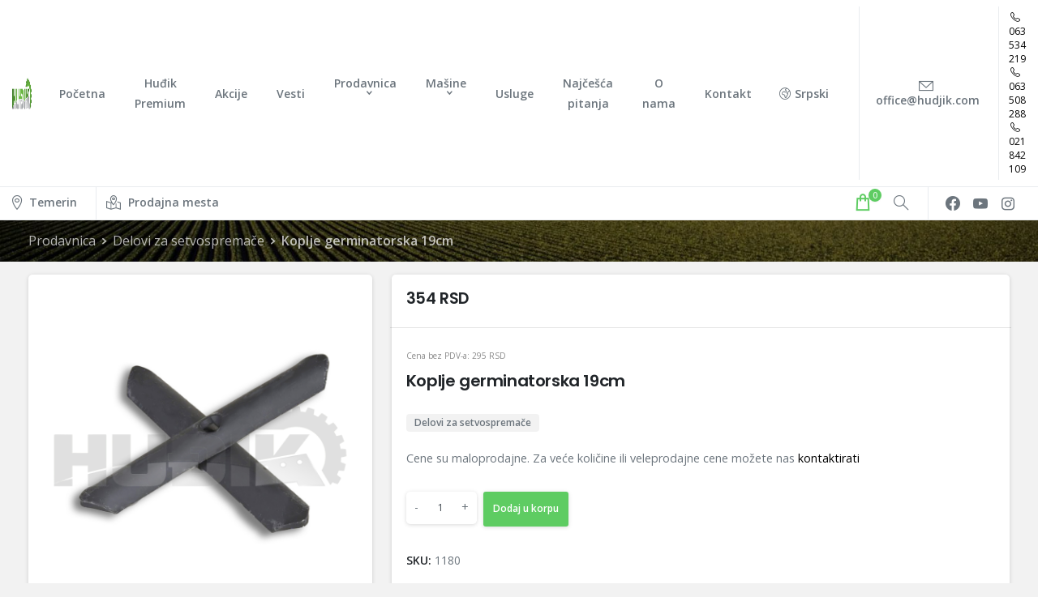

--- FILE ---
content_type: text/html; charset=UTF-8
request_url: https://hudjik.com/proizvod/koplje-germinatorska-19cm/
body_size: 253521
content:
<!doctype html>
<html lang="sr-RS" prefix="og: https://ogp.me/ns#">

<head>
	<meta charset="UTF-8">
	<meta name="viewport" content="width=device-width, initial-scale=1">
	<link rel="profile" href="https://gmpg.org/xfn/11">
	<link rel="pingback" href="https://hudjik.com/xmlrpc.php" />
	<link rel="alternate" hreflang="en" href="https://hudjik.com/en/proizvod/spear-for-germinator-19cm/" />
<link rel="alternate" hreflang="de" href="https://hudjik.com/de/proizvod/federzinken-schare-fuer-germinator-19cm/" />
<link rel="alternate" hreflang="hu" href="https://hudjik.com/hu/proizvod/egyenes-landzsa-l136-mm-germinatorhoz/" />
<link rel="alternate" hreflang="sr" href="https://hudjik.com/proizvod/koplje-germinatorska-19cm/" />
<link rel="alternate" hreflang="x-default" href="https://hudjik.com/proizvod/koplje-germinatorska-19cm/" />

<!-- Search Engine Optimization by Rank Math - https://rankmath.com/ -->
<title>Koplje germinatorska 19cm - Huđik - Poljoprivredne mašine</title>
<meta name="description" content="Koplje germinatorska 19cm"/>
<meta name="robots" content="index, follow, max-snippet:-1, max-video-preview:-1, max-image-preview:large"/>
<link rel="canonical" href="https://hudjik.com/proizvod/koplje-germinatorska-19cm/" />
<meta property="og:locale" content="sr_RS" />
<meta property="og:type" content="product" />
<meta property="og:title" content="Koplje germinatorska 19cm - Huđik - Poljoprivredne mašine" />
<meta property="og:description" content="Koplje germinatorska 19cm" />
<meta property="og:url" content="https://hudjik.com/proizvod/koplje-germinatorska-19cm/" />
<meta property="og:site_name" content="Huđik - Poljoprivredne mašine" />
<meta property="og:updated_time" content="2026-01-21T11:13:19+01:00" />
<meta property="og:image" content="https://hudjik.com/wp-content/uploads/2023/05/koplje-germinator-190mm.jpg" />
<meta property="og:image:secure_url" content="https://hudjik.com/wp-content/uploads/2023/05/koplje-germinator-190mm.jpg" />
<meta property="og:image:width" content="800" />
<meta property="og:image:height" content="800" />
<meta property="og:image:alt" content="Koplje germinatorska 19cm" />
<meta property="og:image:type" content="image/jpeg" />
<meta property="product:price:amount" content="354.00" />
<meta property="product:price:currency" content="CLOUDWAYS" />
<meta property="product:availability" content="instock" />
<meta name="twitter:card" content="summary_large_image" />
<meta name="twitter:title" content="Koplje germinatorska 19cm - Huđik - Poljoprivredne mašine" />
<meta name="twitter:description" content="Koplje germinatorska 19cm" />
<meta name="twitter:image" content="https://hudjik.com/wp-content/uploads/2023/05/koplje-germinator-190mm.jpg" />
<meta name="twitter:label1" content="Price" />
<meta name="twitter:data1" content="354&nbsp;RSD" />
<meta name="twitter:label2" content="Availability" />
<meta name="twitter:data2" content="In stock" />
<script type="application/ld+json" class="rank-math-schema">{"@context":"https://schema.org","@graph":[{"@type":"Organization","@id":"https://hudjik.com/#organization","name":"Hu\u0111ik - Poljoprivredne ma\u0161ine","url":"https://hudjik.com","logo":{"@type":"ImageObject","@id":"https://hudjik.com/#logo","url":"https://hudjik.com/wp-content/uploads/2023/11/hudjik-logo.png","contentUrl":"https://hudjik.com/wp-content/uploads/2023/11/hudjik-logo.png","caption":"Hu\u0111ik - Poljoprivredne ma\u0161ine","inLanguage":"sr-RS","width":"690","height":"194"}},{"@type":"WebSite","@id":"https://hudjik.com/#website","url":"https://hudjik.com","name":"Hu\u0111ik - Poljoprivredne ma\u0161ine","publisher":{"@id":"https://hudjik.com/#organization"},"inLanguage":"sr-RS"},{"@type":"ImageObject","@id":"https://hudjik.com/wp-content/uploads/2023/05/koplje-germinator-190mm.jpg","url":"https://hudjik.com/wp-content/uploads/2023/05/koplje-germinator-190mm.jpg","width":"800","height":"800","inLanguage":"sr-RS"},{"@type":"ItemPage","@id":"https://hudjik.com/proizvod/koplje-germinatorska-19cm/#webpage","url":"https://hudjik.com/proizvod/koplje-germinatorska-19cm/","name":"Koplje germinatorska 19cm - Hu\u0111ik - Poljoprivredne ma\u0161ine","datePublished":"2023-05-06T17:42:52+02:00","dateModified":"2026-01-21T11:13:19+01:00","isPartOf":{"@id":"https://hudjik.com/#website"},"primaryImageOfPage":{"@id":"https://hudjik.com/wp-content/uploads/2023/05/koplje-germinator-190mm.jpg"},"inLanguage":"sr-RS"},{"@type":"Product","name":"Koplje germinatorska 19cm - Hu\u0111ik - Poljoprivredne ma\u0161ine","description":"Koplje germinatorska 19cm","sku":"1180","category":"Delovi za setvosprema\u010de","mainEntityOfPage":{"@id":"https://hudjik.com/proizvod/koplje-germinatorska-19cm/#webpage"},"image":[{"@type":"ImageObject","url":"https://hudjik.com/wp-content/uploads/2023/05/koplje-germinator-190mm.jpg","height":"800","width":"800"}],"offers":{"@type":"Offer","price":"354.00","priceCurrency":"CLOUDWAYS","priceValidUntil":"2027-12-31","availability":"http://schema.org/InStock","itemCondition":"NewCondition","url":"https://hudjik.com/proizvod/koplje-germinatorska-19cm/","seller":{"@type":"Organization","@id":"https://hudjik.com/","name":"Hu\u0111ik - Poljoprivredne ma\u0161ine","url":"https://hudjik.com","logo":"https://hudjik.com/wp-content/uploads/2023/11/hudjik-logo.png"},"priceSpecification":{"price":"354.00","priceCurrency":"CLOUDWAYS","valueAddedTaxIncluded":"true"}},"@id":"https://hudjik.com/proizvod/koplje-germinatorska-19cm/#richSnippet"}]}</script>
<!-- /Rank Math WordPress SEO plugin -->

<link rel="alternate" type="application/rss+xml" title="Huđik - Poljoprivredne mašine &raquo; dovod" href="https://hudjik.com/feed/" />
<link rel="alternate" type="application/rss+xml" title="Huđik - Poljoprivredne mašine &raquo; dovod komentara" href="https://hudjik.com/comments/feed/" />
<link rel="preconnect" href="https://fonts.gstatic.com/" crossorigin><link rel="preconnect" href="https://fonts.googleapis.com/" crossorigin><link rel="alternate" title="oEmbed (JSON)" type="application/json+oembed" href="https://hudjik.com/wp-json/oembed/1.0/embed?url=https%3A%2F%2Fhudjik.com%2Fproizvod%2Fkoplje-germinatorska-19cm%2F" />
<link rel="alternate" title="oEmbed (XML)" type="text/xml+oembed" href="https://hudjik.com/wp-json/oembed/1.0/embed?url=https%3A%2F%2Fhudjik.com%2Fproizvod%2Fkoplje-germinatorska-19cm%2F&#038;format=xml" />
<style id='wp-img-auto-sizes-contain-inline-css' type='text/css'>
img:is([sizes=auto i],[sizes^="auto," i]){contain-intrinsic-size:3000px 1500px}
/*# sourceURL=wp-img-auto-sizes-contain-inline-css */
</style>

<link rel='stylesheet' id='dashicons-css' href='https://hudjik.com/wp-includes/css/dashicons.min.css?ver=6.9' type='text/css' media='all' />
<link rel='stylesheet' id='post-views-counter-frontend-css' href='https://hudjik.com/wp-content/plugins/post-views-counter/css/frontend.css?ver=1.7.0' type='text/css' media='all' />
<link rel='stylesheet' id='pixfort-map-style-css' href='https://hudjik.com/wp-content/plugins/pixfort-core/functions/css/elements/css/map.min.css?ver=3.0.9' type='text/css' media='all' />
<style id='wp-emoji-styles-inline-css' type='text/css'>

	img.wp-smiley, img.emoji {
		display: inline !important;
		border: none !important;
		box-shadow: none !important;
		height: 1em !important;
		width: 1em !important;
		margin: 0 0.07em !important;
		vertical-align: -0.1em !important;
		background: none !important;
		padding: 0 !important;
	}
/*# sourceURL=wp-emoji-styles-inline-css */
</style>
<link rel='stylesheet' id='wp-block-library-css' href='https://hudjik.com/wp-includes/css/dist/block-library/style.min.css?ver=6.9' type='text/css' media='all' />
<style id='global-styles-inline-css' type='text/css'>
:root{--wp--preset--aspect-ratio--square: 1;--wp--preset--aspect-ratio--4-3: 4/3;--wp--preset--aspect-ratio--3-4: 3/4;--wp--preset--aspect-ratio--3-2: 3/2;--wp--preset--aspect-ratio--2-3: 2/3;--wp--preset--aspect-ratio--16-9: 16/9;--wp--preset--aspect-ratio--9-16: 9/16;--wp--preset--color--black: #000000;--wp--preset--color--cyan-bluish-gray: #abb8c3;--wp--preset--color--white: #ffffff;--wp--preset--color--pale-pink: #f78da7;--wp--preset--color--vivid-red: #cf2e2e;--wp--preset--color--luminous-vivid-orange: #ff6900;--wp--preset--color--luminous-vivid-amber: #fcb900;--wp--preset--color--light-green-cyan: #7bdcb5;--wp--preset--color--vivid-green-cyan: #00d084;--wp--preset--color--pale-cyan-blue: #8ed1fc;--wp--preset--color--vivid-cyan-blue: #0693e3;--wp--preset--color--vivid-purple: #9b51e0;--wp--preset--gradient--vivid-cyan-blue-to-vivid-purple: linear-gradient(135deg,rgb(6,147,227) 0%,rgb(155,81,224) 100%);--wp--preset--gradient--light-green-cyan-to-vivid-green-cyan: linear-gradient(135deg,rgb(122,220,180) 0%,rgb(0,208,130) 100%);--wp--preset--gradient--luminous-vivid-amber-to-luminous-vivid-orange: linear-gradient(135deg,rgb(252,185,0) 0%,rgb(255,105,0) 100%);--wp--preset--gradient--luminous-vivid-orange-to-vivid-red: linear-gradient(135deg,rgb(255,105,0) 0%,rgb(207,46,46) 100%);--wp--preset--gradient--very-light-gray-to-cyan-bluish-gray: linear-gradient(135deg,rgb(238,238,238) 0%,rgb(169,184,195) 100%);--wp--preset--gradient--cool-to-warm-spectrum: linear-gradient(135deg,rgb(74,234,220) 0%,rgb(151,120,209) 20%,rgb(207,42,186) 40%,rgb(238,44,130) 60%,rgb(251,105,98) 80%,rgb(254,248,76) 100%);--wp--preset--gradient--blush-light-purple: linear-gradient(135deg,rgb(255,206,236) 0%,rgb(152,150,240) 100%);--wp--preset--gradient--blush-bordeaux: linear-gradient(135deg,rgb(254,205,165) 0%,rgb(254,45,45) 50%,rgb(107,0,62) 100%);--wp--preset--gradient--luminous-dusk: linear-gradient(135deg,rgb(255,203,112) 0%,rgb(199,81,192) 50%,rgb(65,88,208) 100%);--wp--preset--gradient--pale-ocean: linear-gradient(135deg,rgb(255,245,203) 0%,rgb(182,227,212) 50%,rgb(51,167,181) 100%);--wp--preset--gradient--electric-grass: linear-gradient(135deg,rgb(202,248,128) 0%,rgb(113,206,126) 100%);--wp--preset--gradient--midnight: linear-gradient(135deg,rgb(2,3,129) 0%,rgb(40,116,252) 100%);--wp--preset--font-size--small: 13px;--wp--preset--font-size--medium: 20px;--wp--preset--font-size--large: 36px;--wp--preset--font-size--x-large: 42px;--wp--preset--spacing--20: 0.44rem;--wp--preset--spacing--30: 0.67rem;--wp--preset--spacing--40: 1rem;--wp--preset--spacing--50: 1.5rem;--wp--preset--spacing--60: 2.25rem;--wp--preset--spacing--70: 3.38rem;--wp--preset--spacing--80: 5.06rem;--wp--preset--shadow--natural: 6px 6px 9px rgba(0, 0, 0, 0.2);--wp--preset--shadow--deep: 12px 12px 50px rgba(0, 0, 0, 0.4);--wp--preset--shadow--sharp: 6px 6px 0px rgba(0, 0, 0, 0.2);--wp--preset--shadow--outlined: 6px 6px 0px -3px rgb(255, 255, 255), 6px 6px rgb(0, 0, 0);--wp--preset--shadow--crisp: 6px 6px 0px rgb(0, 0, 0);}:root { --wp--style--global--content-size: 650px;--wp--style--global--wide-size: 1000px; }:where(body) { margin: 0; }.wp-site-blocks > .alignleft { float: left; margin-right: 2em; }.wp-site-blocks > .alignright { float: right; margin-left: 2em; }.wp-site-blocks > .aligncenter { justify-content: center; margin-left: auto; margin-right: auto; }:where(.is-layout-flex){gap: 0.5em;}:where(.is-layout-grid){gap: 0.5em;}.is-layout-flow > .alignleft{float: left;margin-inline-start: 0;margin-inline-end: 2em;}.is-layout-flow > .alignright{float: right;margin-inline-start: 2em;margin-inline-end: 0;}.is-layout-flow > .aligncenter{margin-left: auto !important;margin-right: auto !important;}.is-layout-constrained > .alignleft{float: left;margin-inline-start: 0;margin-inline-end: 2em;}.is-layout-constrained > .alignright{float: right;margin-inline-start: 2em;margin-inline-end: 0;}.is-layout-constrained > .aligncenter{margin-left: auto !important;margin-right: auto !important;}.is-layout-constrained > :where(:not(.alignleft):not(.alignright):not(.alignfull)){max-width: var(--wp--style--global--content-size);margin-left: auto !important;margin-right: auto !important;}.is-layout-constrained > .alignwide{max-width: var(--wp--style--global--wide-size);}body .is-layout-flex{display: flex;}.is-layout-flex{flex-wrap: wrap;align-items: center;}.is-layout-flex > :is(*, div){margin: 0;}body .is-layout-grid{display: grid;}.is-layout-grid > :is(*, div){margin: 0;}body{padding-top: 0px;padding-right: 0px;padding-bottom: 0px;padding-left: 0px;}a:where(:not(.wp-element-button)){text-decoration: underline;}:root :where(.wp-element-button, .wp-block-button__link){background-color: #32373c;border-width: 0;color: #fff;font-family: inherit;font-size: inherit;font-style: inherit;font-weight: inherit;letter-spacing: inherit;line-height: inherit;padding-top: calc(0.667em + 2px);padding-right: calc(1.333em + 2px);padding-bottom: calc(0.667em + 2px);padding-left: calc(1.333em + 2px);text-decoration: none;text-transform: inherit;}.has-black-color{color: var(--wp--preset--color--black) !important;}.has-cyan-bluish-gray-color{color: var(--wp--preset--color--cyan-bluish-gray) !important;}.has-white-color{color: var(--wp--preset--color--white) !important;}.has-pale-pink-color{color: var(--wp--preset--color--pale-pink) !important;}.has-vivid-red-color{color: var(--wp--preset--color--vivid-red) !important;}.has-luminous-vivid-orange-color{color: var(--wp--preset--color--luminous-vivid-orange) !important;}.has-luminous-vivid-amber-color{color: var(--wp--preset--color--luminous-vivid-amber) !important;}.has-light-green-cyan-color{color: var(--wp--preset--color--light-green-cyan) !important;}.has-vivid-green-cyan-color{color: var(--wp--preset--color--vivid-green-cyan) !important;}.has-pale-cyan-blue-color{color: var(--wp--preset--color--pale-cyan-blue) !important;}.has-vivid-cyan-blue-color{color: var(--wp--preset--color--vivid-cyan-blue) !important;}.has-vivid-purple-color{color: var(--wp--preset--color--vivid-purple) !important;}.has-black-background-color{background-color: var(--wp--preset--color--black) !important;}.has-cyan-bluish-gray-background-color{background-color: var(--wp--preset--color--cyan-bluish-gray) !important;}.has-white-background-color{background-color: var(--wp--preset--color--white) !important;}.has-pale-pink-background-color{background-color: var(--wp--preset--color--pale-pink) !important;}.has-vivid-red-background-color{background-color: var(--wp--preset--color--vivid-red) !important;}.has-luminous-vivid-orange-background-color{background-color: var(--wp--preset--color--luminous-vivid-orange) !important;}.has-luminous-vivid-amber-background-color{background-color: var(--wp--preset--color--luminous-vivid-amber) !important;}.has-light-green-cyan-background-color{background-color: var(--wp--preset--color--light-green-cyan) !important;}.has-vivid-green-cyan-background-color{background-color: var(--wp--preset--color--vivid-green-cyan) !important;}.has-pale-cyan-blue-background-color{background-color: var(--wp--preset--color--pale-cyan-blue) !important;}.has-vivid-cyan-blue-background-color{background-color: var(--wp--preset--color--vivid-cyan-blue) !important;}.has-vivid-purple-background-color{background-color: var(--wp--preset--color--vivid-purple) !important;}.has-black-border-color{border-color: var(--wp--preset--color--black) !important;}.has-cyan-bluish-gray-border-color{border-color: var(--wp--preset--color--cyan-bluish-gray) !important;}.has-white-border-color{border-color: var(--wp--preset--color--white) !important;}.has-pale-pink-border-color{border-color: var(--wp--preset--color--pale-pink) !important;}.has-vivid-red-border-color{border-color: var(--wp--preset--color--vivid-red) !important;}.has-luminous-vivid-orange-border-color{border-color: var(--wp--preset--color--luminous-vivid-orange) !important;}.has-luminous-vivid-amber-border-color{border-color: var(--wp--preset--color--luminous-vivid-amber) !important;}.has-light-green-cyan-border-color{border-color: var(--wp--preset--color--light-green-cyan) !important;}.has-vivid-green-cyan-border-color{border-color: var(--wp--preset--color--vivid-green-cyan) !important;}.has-pale-cyan-blue-border-color{border-color: var(--wp--preset--color--pale-cyan-blue) !important;}.has-vivid-cyan-blue-border-color{border-color: var(--wp--preset--color--vivid-cyan-blue) !important;}.has-vivid-purple-border-color{border-color: var(--wp--preset--color--vivid-purple) !important;}.has-vivid-cyan-blue-to-vivid-purple-gradient-background{background: var(--wp--preset--gradient--vivid-cyan-blue-to-vivid-purple) !important;}.has-light-green-cyan-to-vivid-green-cyan-gradient-background{background: var(--wp--preset--gradient--light-green-cyan-to-vivid-green-cyan) !important;}.has-luminous-vivid-amber-to-luminous-vivid-orange-gradient-background{background: var(--wp--preset--gradient--luminous-vivid-amber-to-luminous-vivid-orange) !important;}.has-luminous-vivid-orange-to-vivid-red-gradient-background{background: var(--wp--preset--gradient--luminous-vivid-orange-to-vivid-red) !important;}.has-very-light-gray-to-cyan-bluish-gray-gradient-background{background: var(--wp--preset--gradient--very-light-gray-to-cyan-bluish-gray) !important;}.has-cool-to-warm-spectrum-gradient-background{background: var(--wp--preset--gradient--cool-to-warm-spectrum) !important;}.has-blush-light-purple-gradient-background{background: var(--wp--preset--gradient--blush-light-purple) !important;}.has-blush-bordeaux-gradient-background{background: var(--wp--preset--gradient--blush-bordeaux) !important;}.has-luminous-dusk-gradient-background{background: var(--wp--preset--gradient--luminous-dusk) !important;}.has-pale-ocean-gradient-background{background: var(--wp--preset--gradient--pale-ocean) !important;}.has-electric-grass-gradient-background{background: var(--wp--preset--gradient--electric-grass) !important;}.has-midnight-gradient-background{background: var(--wp--preset--gradient--midnight) !important;}.has-small-font-size{font-size: var(--wp--preset--font-size--small) !important;}.has-medium-font-size{font-size: var(--wp--preset--font-size--medium) !important;}.has-large-font-size{font-size: var(--wp--preset--font-size--large) !important;}.has-x-large-font-size{font-size: var(--wp--preset--font-size--x-large) !important;}
:where(.wp-block-post-template.is-layout-flex){gap: 1.25em;}:where(.wp-block-post-template.is-layout-grid){gap: 1.25em;}
:where(.wp-block-term-template.is-layout-flex){gap: 1.25em;}:where(.wp-block-term-template.is-layout-grid){gap: 1.25em;}
:where(.wp-block-columns.is-layout-flex){gap: 2em;}:where(.wp-block-columns.is-layout-grid){gap: 2em;}
:root :where(.wp-block-pullquote){font-size: 1.5em;line-height: 1.6;}
/*# sourceURL=global-styles-inline-css */
</style>
<link rel='stylesheet' id='merchant-product-labels-css' href='https://hudjik.com/wp-content/plugins/merchant/assets/css/modules/product-labels/product-labels.min.css?ver=2.2.2' type='text/css' media='all' />
<link rel='stylesheet' id='merchant-css' href='https://hudjik.com/wp-content/plugins/merchant/assets/css/merchant.min.css?ver=2.2.2' type='text/css' media='all' />
<style id='merchant-inline-css' type='text/css'>
.woocommerce .onsale,.wc-block-grid__product-onsale,.wc-block-grid__product .onsale{display:none !important;}.merchant-side-cart-floating-cart{--mrc-fmci-icon-size:25px;}.merchant-side-cart-floating-cart{--mrc-fmci-corner-offset:30px;}.merchant-side-cart-floating-cart{--mrc-fmci-icon-position:right;}.merchant-side-cart-floating-cart-icon{--mrc-fmci-border-radius:35px;}.merchant-side-cart-floating-cart-icon{--mrc-fmci-icon-color:#ffffff;}.merchant-side-cart-floating-cart-icon{--mrc-fmci-background-color:#212121;}.merchant-side-cart-floating-cart-counter{--mrc-fmci-counter-color:#ffffff;}.merchant-side-cart-floating-cart-counter{--mrc-fmci-counter-background-color:#757575;}.merchant-side-cart{--mrc-fmci-side-cart-width:380px;}.merchant-side-cart{--mrc-fmci-side-cart-title-color:#212121;}.merchant-side-cart{--mrc-fmci-side-cart-title-icon-color:#212121;}.merchant-side-cart{--mrc-fmci-side-cart-title-background-color:#cccccc;}.merchant-side-cart{--mrc-fmci-side-cart-content-text-color:#212121;}.merchant-side-cart{--mrc-fmci-side-cart-content-background-color:#ffffff;}.merchant-side-cart{--mrc-fmci-side-cart-content-remove-color:#ffffff;}.merchant-side-cart{--mrc-fmci-side-cart-content-remove-background-color:#212121;}.merchant-side-cart{--mrc-fmci-side-cart-total-text-color:#212121;}.merchant-side-cart{--mrc-fmci-side-cart-total-background-color:#f5f5f5;}.merchant-side-cart{--mrc-fmci-side-cart-button-color:#ffffff;}.merchant-side-cart{--mrc-fmci-side-cart-button-color-hover:#ffffff;}.merchant-side-cart{--mrc-fmci-side-cart-button-border-color:#212121;}.merchant-side-cart{--mrc-fmci-side-cart-button-border-color-hover:#313131;}.merchant-side-cart{--mrc-fmci-side-cart-button-background-color:#212121;}.merchant-side-cart{--mrc-fmci-side-cart-button-background-color-hover:#313131;}
/*# sourceURL=merchant-inline-css */
</style>
<link rel='stylesheet' id='photoswipe-css' href='https://hudjik.com/wp-content/plugins/woocommerce/assets/css/photoswipe/photoswipe.min.css?ver=10.4.3' type='text/css' media='all' />
<link rel='stylesheet' id='photoswipe-default-skin-css' href='https://hudjik.com/wp-content/plugins/woocommerce/assets/css/photoswipe/default-skin/default-skin.min.css?ver=10.4.3' type='text/css' media='all' />
<link rel='stylesheet' id='woocommerce-layout-css' href='https://hudjik.com/wp-content/plugins/woocommerce/assets/css/woocommerce-layout.css?ver=10.4.3' type='text/css' media='all' />
<link rel='stylesheet' id='woocommerce-smallscreen-css' href='https://hudjik.com/wp-content/plugins/woocommerce/assets/css/woocommerce-smallscreen.css?ver=10.4.3' type='text/css' media='only screen and (max-width: 768px)' />
<style id='woocommerce-inline-inline-css' type='text/css'>
.woocommerce form .form-row .required { visibility: visible; }
/*# sourceURL=woocommerce-inline-inline-css */
</style>
<link rel='stylesheet' id='wpml-legacy-horizontal-list-0-css' href='https://hudjik.com/wp-content/plugins/sitepress-multilingual-cms/templates/language-switchers/legacy-list-horizontal/style.min.css?ver=1' type='text/css' media='all' />
<style id='wpml-legacy-horizontal-list-0-inline-css' type='text/css'>
.wpml-ls-statics-footer a, .wpml-ls-statics-footer .wpml-ls-sub-menu a, .wpml-ls-statics-footer .wpml-ls-sub-menu a:link, .wpml-ls-statics-footer li:not(.wpml-ls-current-language) .wpml-ls-link, .wpml-ls-statics-footer li:not(.wpml-ls-current-language) .wpml-ls-link:link {color:#444444;background-color:#ffffff;}.wpml-ls-statics-footer .wpml-ls-sub-menu a:hover,.wpml-ls-statics-footer .wpml-ls-sub-menu a:focus, .wpml-ls-statics-footer .wpml-ls-sub-menu a:link:hover, .wpml-ls-statics-footer .wpml-ls-sub-menu a:link:focus {color:#000000;background-color:#eeeeee;}.wpml-ls-statics-footer .wpml-ls-current-language > a {color:#444444;background-color:#ffffff;}.wpml-ls-statics-footer .wpml-ls-current-language:hover>a, .wpml-ls-statics-footer .wpml-ls-current-language>a:focus {color:#000000;background-color:#eeeeee;}
/*# sourceURL=wpml-legacy-horizontal-list-0-inline-css */
</style>
<style id='pix-intro-handle-inline-css' type='text/css'>

	 body:not(.render) .pix-overlay-item {
		 opacity: 0 !important;
	 }
	 body:not(.pix-loaded) .pix-wpml-header-btn {
		 opacity: 0;
	 }
/*# sourceURL=pix-intro-handle-inline-css */
</style>
<link rel='stylesheet' id='essentials-bootstrap-css' href='https://hudjik.com/wp-content/themes/essentials/inc/scss/bootstrap.min.css?ver=6.9' type='text/css' media='all' />
<link rel='stylesheet' id='essentials-woocommerce-style-css' href='https://hudjik.com/wp-content/themes/essentials/woocommerce.css?ver=6.9' type='text/css' media='all' />
<style id='essentials-woocommerce-style-inline-css' type='text/css'>
@font-face {
			font-family: "pixstar";
			src: url("https://hudjik.com/wp-content/themes/essentials/woocommerce/pixfort/fonts/pixstar.eot");
			src: url("https://hudjik.com/wp-content/themes/essentials/woocommerce/pixfort/fonts/pixstar.eot?#iefix") format("embedded-opentype"),
				url("https://hudjik.com/wp-content/themes/essentials/woocommerce/pixfort/fonts/pixstar.woff") format("woff"),
				url("https://hudjik.com/wp-content/themes/essentials/woocommerce/pixfort/fonts/pixstar.ttf") format("truetype"),
				url("https://hudjik.com/wp-content/themes/essentials/woocommerce/pixfort/fonts/pixstar.svg#star") format("svg");
			font-weight: normal;
			font-style: normal;
		}
/*# sourceURL=essentials-woocommerce-style-inline-css */
</style>
<link rel='stylesheet' id='thwdpf-public-style-css' href='https://hudjik.com/wp-content/plugins/discount-and-dynamic-pricing/public/assets/css/thwdpf-public.min.css?ver=6.9' type='text/css' media='all' />
<link rel='stylesheet' id='pix-flickity-style-css' href='https://hudjik.com/wp-content/themes/essentials/css/build/flickity.min.css?ver=3.0.9' type='text/css' media='all' />
<link rel='stylesheet' id='essentials-pixicon-font-light-css' href='https://hudjik.com/wp-content/themes/essentials/css/build/pixicon-light/style.min.css?ver=3.0.9' type='text/css' media='all' />
<link rel='stylesheet' id='pix-popups-style-css' href='https://hudjik.com/wp-content/themes/essentials/css/jquery-confirm.min.css?ver=3.0.9' type='text/css' media='all' />
<link rel='stylesheet' id='essentials-select-css-css' href='https://hudjik.com/wp-content/themes/essentials/css/build/bootstrap-select.min.css?ver=3.0.9' type='text/css' media='all' />
<link rel='stylesheet' id='pix-woo-style-css' href='https://hudjik.com/wp-content/uploads/wp-scss-cache/pix-woo-style.css?ver=1685469251' type='text/css' media='all' />
<link rel='stylesheet' id='pix-woo-2-css' href='https://hudjik.com/wp-content/plugins/pixfort-core/functions/css/elements/css/woocommerce.min.css' type='text/css' media='all' />
<link rel='stylesheet' id='pix-essentials-style-2-css' href='https://hudjik.com/wp-content/uploads/wp-scss-cache/pix-essentials-style-2.css?ver=1731963398' type='text/css' media='all' />
<script type="text/javascript" id="wpml-cookie-js-extra">
/* <![CDATA[ */
var wpml_cookies = {"wp-wpml_current_language":{"value":"sr","expires":1,"path":"/"}};
var wpml_cookies = {"wp-wpml_current_language":{"value":"sr","expires":1,"path":"/"}};
//# sourceURL=wpml-cookie-js-extra
/* ]]> */
</script>
<script type="text/javascript" src="https://hudjik.com/wp-content/plugins/sitepress-multilingual-cms/res/js/cookies/language-cookie.js?ver=486900" id="wpml-cookie-js" defer="defer" data-wp-strategy="defer"></script>
<script type="text/javascript" src="https://hudjik.com/wp-includes/js/jquery/jquery.min.js?ver=3.7.1" id="jquery-core-js"></script>
<script type="text/javascript" src="https://hudjik.com/wp-includes/js/jquery/jquery-migrate.min.js?ver=3.4.1" id="jquery-migrate-js"></script>
<script type="text/javascript" src="https://hudjik.com/wp-content/plugins/woocommerce/assets/js/jquery-blockui/jquery.blockUI.min.js?ver=2.7.0-wc.10.4.3" id="wc-jquery-blockui-js" defer="defer" data-wp-strategy="defer"></script>
<script type="text/javascript" id="wc-add-to-cart-js-extra">
/* <![CDATA[ */
var wc_add_to_cart_params = {"ajax_url":"/wp-admin/admin-ajax.php","wc_ajax_url":"/?wc-ajax=%%endpoint%%","i18n_view_cart":"Pregled korpe","cart_url":"https://hudjik.com/korpa/","is_cart":"","cart_redirect_after_add":"no"};
//# sourceURL=wc-add-to-cart-js-extra
/* ]]> */
</script>
<script type="text/javascript" src="https://hudjik.com/wp-content/plugins/woocommerce/assets/js/frontend/add-to-cart.min.js?ver=10.4.3" id="wc-add-to-cart-js" defer="defer" data-wp-strategy="defer"></script>
<script type="text/javascript" src="https://hudjik.com/wp-content/plugins/woocommerce/assets/js/zoom/jquery.zoom.min.js?ver=1.7.21-wc.10.4.3" id="wc-zoom-js" defer="defer" data-wp-strategy="defer"></script>
<script type="text/javascript" src="https://hudjik.com/wp-content/plugins/woocommerce/assets/js/flexslider/jquery.flexslider.min.js?ver=2.7.2-wc.10.4.3" id="wc-flexslider-js" defer="defer" data-wp-strategy="defer"></script>
<script type="text/javascript" src="https://hudjik.com/wp-content/plugins/woocommerce/assets/js/photoswipe/photoswipe.min.js?ver=4.1.1-wc.10.4.3" id="wc-photoswipe-js" defer="defer" data-wp-strategy="defer"></script>
<script type="text/javascript" src="https://hudjik.com/wp-content/plugins/woocommerce/assets/js/photoswipe/photoswipe-ui-default.min.js?ver=4.1.1-wc.10.4.3" id="wc-photoswipe-ui-default-js" defer="defer" data-wp-strategy="defer"></script>
<script type="text/javascript" id="wc-single-product-js-extra">
/* <![CDATA[ */
var wc_single_product_params = {"i18n_required_rating_text":"Ocenite","i18n_rating_options":["1 od 5 zvezdica","2 od 5 zvezdica","3 od 5 zvezdica","4 od 5 zvezdica","5 od 5 zvezdica"],"i18n_product_gallery_trigger_text":"Pogledajte galeriju slika preko celog ekrana","review_rating_required":"yes","flexslider":{"rtl":false,"animation":"slide","smoothHeight":true,"directionNav":false,"controlNav":"thumbnails","slideshow":false,"animationSpeed":500,"animationLoop":false,"allowOneSlide":false},"zoom_enabled":"1","zoom_options":[],"photoswipe_enabled":"1","photoswipe_options":{"shareEl":false,"closeOnScroll":false,"history":false,"hideAnimationDuration":0,"showAnimationDuration":0},"flexslider_enabled":"1"};
//# sourceURL=wc-single-product-js-extra
/* ]]> */
</script>
<script type="text/javascript" src="https://hudjik.com/wp-content/plugins/woocommerce/assets/js/frontend/single-product.min.js?ver=10.4.3" id="wc-single-product-js" defer="defer" data-wp-strategy="defer"></script>
<script type="text/javascript" src="https://hudjik.com/wp-content/plugins/woocommerce/assets/js/js-cookie/js.cookie.min.js?ver=2.1.4-wc.10.4.3" id="wc-js-cookie-js" defer="defer" data-wp-strategy="defer"></script>
<script type="text/javascript" id="woocommerce-js-extra">
/* <![CDATA[ */
var woocommerce_params = {"ajax_url":"/wp-admin/admin-ajax.php","wc_ajax_url":"/?wc-ajax=%%endpoint%%","i18n_password_show":"Prika\u017ei lozinku","i18n_password_hide":"Sakrij lozinku"};
//# sourceURL=woocommerce-js-extra
/* ]]> */
</script>
<script type="text/javascript" src="https://hudjik.com/wp-content/plugins/woocommerce/assets/js/frontend/woocommerce.min.js?ver=10.4.3" id="woocommerce-js" defer="defer" data-wp-strategy="defer"></script>
<script type="text/javascript" id="essentials-options-script-header-js-after">
/* <![CDATA[ */
if (window.location.href.startsWith('https://hudjik.com/prodavnica/')) {
  var style = document.createElement('style');
  style.innerHTML = '@media (max-width: 992px) { .row { flex-direction: column-reverse; } }';
  document.head.appendChild(style);
}
if (window.location.href.startsWith('https://hudjik.com/vesti/')) {
  var style = document.createElement('style');
  style.innerHTML = '.sidebar { display:none;} .col-md-8 {flex: 0 0 100%; max-width:100%;} ';
  document.head.appendChild(style);
}



//Menjane jezika Kategorije delova i Brendovi

// Provera jezika
var currentLanguage = window.location.pathname.split('/')[1];

// Prevodi
var translations = {
  sr: {
    'Kategorije delova': 'Parts categories',
    'Brendovi': 'Brands',
  },
  de: {
    'Kategorije delova': 'Teilekategorien',
    'Brendovi': 'Marken',
  },
  en: {
    'Kategorije delova': 'Parts categories',
    'Brendovi': 'Brands',
  },
  hu: {
    'Kategorije delova': 'Alkatrész kategóriák',
    'Brendovi': 'Márkák',
  },
};

// Funkcija za prevođenje naziva filtera
function translateFilterNames() {
  var filterTitles = document.getElementsByClassName('wfpTitle wfpClickable');
  for (var i = 0; i < filterTitles.length; i++) {
    var filterTitle = filterTitles[i];
    var originalText = filterTitle.textContent.trim();

    if (translations[currentLanguage] && translations[currentLanguage][originalText]) {
      filterTitle.textContent = translations[currentLanguage][originalText];
    }
  }
}

// Poziv funkcije za prevođenje
window.addEventListener('DOMContentLoaded', translateFilterNames);
//# sourceURL=essentials-options-script-header-js-after
/* ]]> */
</script>
<link rel="https://api.w.org/" href="https://hudjik.com/wp-json/" /><link rel="alternate" title="JSON" type="application/json" href="https://hudjik.com/wp-json/wp/v2/product/5622" /><link rel='shortlink' href='https://hudjik.com/?p=5622' />
<meta name="generator" content="WPML ver:4.8.6 stt:1,3,23,49;" />
	<noscript><style>.woocommerce-product-gallery{ opacity: 1 !important; }</style></noscript>
	<meta name="generator" content="Elementor 3.34.1; features: additional_custom_breakpoints; settings: css_print_method-external, google_font-enabled, font_display-swap">
			<style>
				.e-con.e-parent:nth-of-type(n+4):not(.e-lazyloaded):not(.e-no-lazyload),
				.e-con.e-parent:nth-of-type(n+4):not(.e-lazyloaded):not(.e-no-lazyload) * {
					background-image: none !important;
				}
				@media screen and (max-height: 1024px) {
					.e-con.e-parent:nth-of-type(n+3):not(.e-lazyloaded):not(.e-no-lazyload),
					.e-con.e-parent:nth-of-type(n+3):not(.e-lazyloaded):not(.e-no-lazyload) * {
						background-image: none !important;
					}
				}
				@media screen and (max-height: 640px) {
					.e-con.e-parent:nth-of-type(n+2):not(.e-lazyloaded):not(.e-no-lazyload),
					.e-con.e-parent:nth-of-type(n+2):not(.e-lazyloaded):not(.e-no-lazyload) * {
						background-image: none !important;
					}
				}
			</style>
			<script type="text/javascript" id="google_gtagjs" src="https://www.googletagmanager.com/gtag/js?id=G-NKVD0G68X0" async="async"></script>
<script type="text/javascript" id="google_gtagjs-inline">
/* <![CDATA[ */
window.dataLayer = window.dataLayer || [];function gtag(){dataLayer.push(arguments);}gtag('js', new Date());gtag('config', 'G-NKVD0G68X0', {} );
/* ]]> */
</script>
<link rel="icon" href="https://hudjik.com/wp-content/uploads/2023/05/cropped-hudjik-logo-32x32.png" sizes="32x32" />
<link rel="icon" href="https://hudjik.com/wp-content/uploads/2023/05/cropped-hudjik-logo-192x192.png" sizes="192x192" />
<link rel="apple-touch-icon" href="https://hudjik.com/wp-content/uploads/2023/05/cropped-hudjik-logo-180x180.png" />
<meta name="msapplication-TileImage" content="https://hudjik.com/wp-content/uploads/2023/05/cropped-hudjik-logo-270x270.png" />
		<style type="text/css" id="wp-custom-css">
			.grecaptcha-badge { opacity:0;} 

.pix-p-20 {
  padding: 18px !important;
}

.wc-block-product-categories {
    margin-top: 10px;
}

.woocommerce div.product p.price {
  font-size: 1.2rem;
}

.woocommerce div.product form.cart {
    margin-top: 2em;
}
.flex-fill {
    flex: 1 1 auto !important;
    min-height: 60px;
}
.woocommerce div.product .product_title {
    font-size: 20px;
}
.bootstrap-select .dropdown-toggle .filter-option-inner-inner {
    font-size: 12px;
}
a {
    color: #000;
		font-weight:400;
}
.breadcrumb {
  display: flex;
  flex-wrap: wrap;
  padding: 0.15rem 0.15rem;
  margin-bottom: 0.15rem;
  list-style: none;
  background-color: transparent;
  font-weight: 800;
  border-radius: 4px;
	font-size:16px;
	color: white;
}
.pix-mb-50, .pix-my-50 {
  margin-bottom: 10px !important;
}
.mt-5, .my-5 {
  margin-top: 0rem !important;
}

[type=search] {
  outline-offset: 0px;
  -webkit-appearance: none;
  border-width: 1px;
	border-color: #e4e4e4;
  padding: 0px 5px 0px 5px;
	font-size:small;
	height:4a0px;
	
}

[type=submit]:not(:disabled), button:not(:disabled) {
  cursor: pointer;
  border-width: 1px;
	border-color: #e4e4e4;
}

.related {
	display:none;
}

.pix-sale-badge {
	display:none;
}

.pixicon-bag-2 {
  content: "\ebcb";
  font-weight: bold !important;
}


@media (max-width: 1000px) {
  .woocommerce ul.products[class*="columns-"] li.product, .woocommerce-page ul.products[class*="columns-"] li.product {
    width: 50% !important;
    padding: 5px;
  }
}

.pix-pl-10, .pix-px-10 {
  padding-left: 10px !important;
  display: none;
}

@media screen and (min-width: 992px) {
.pix-boxed-1 .woocommerce-product-gallery {
    width: 35% !important;
}
}

@media screen and (min-width: 992px) {
.woocommerce #content div.product div.summary, .woocommerce div.product div.summary, .woocommerce-page #content div.product div.summary, .woocommerce-page div.product div.summary {
    float: right;
    width: 63%;
    clear: none;
}
}

.mb-2 {
	display:none;
}

.pixicon-bag-2:before {
  color: #5ecc62;
	font-size: 20px;
	font-weight:bold
}

.badge {
	color:green !important;
}

.wc-block-product-categories {
    font-size: small;
}

.widget ul {
    padding-left: 0px;
    list-style: revert;
}
.wc-block-product-categories-list-item-count {
	display:none;
}

@media screen and (max-width: 992px) {
#block-26 {
	display:none;
}
}

.wc-block-product-categories-list-item:activeactive {
	color: #333;
}

.text-gray-5 {
    color: #6c757d !important;
}

.pt-5 {
  padding-top: 1rem !important;
}

.navbar.navbar-hover-drop .dropdown:hover > .dropdown-menu, .navbar.navbar-hover-drop .dropdown > .dropdown-menu:hover {
    width: 380px;
  }
}

.bootstrap-select .dropdown-menu {
  max-width: 80%;
}

.widget .dropdown-menu li a {
  font-weight: normal;
  font-family: Open Sans;
  font-size: 12px;
	 padding-left: 10px;
  padding-top: 3px;
  padding-bottom: 3px;
}

.widget .pix-widget-select.btn.dropdown-toggle {
  width: 60%;
}

.bootstrap-select .dropdown-menu {
  min-width: 60%;
}

.bootstrap-select .dropdown-toggle .filter-option-inner-inner {
  font-size: 13px;
  font-family: Open Sans;
  font-weight: normal;
  color: #796f6f;
}

.widget .pix-widget-select.btn.dropdown-toggle {
	border-radius: 2px;
  box-shadow: 0 1px 1px 0 rgba(0, 0, 0, 0.15) !important;
	padding-top: 8px;
  padding-right: 20px;
  padding-bottom: 8px;
  padding-left: 8px;
}

.widget_product_categories {
    width: 80%;
	  margin-top: 25px;
}

.pix-mb-10, .pix-my-10 {
    margin-bottom: 25px !important;
}

.widget.woocommerce.widget_product_categories .product-categories li {
    padding: 3px 10px;
}

.widget.woocommerce.widget_product_categories .product-categories li a {
    flex: 1 1 auto !important;
    font-size: 13px;
    font-weight: 400;
    color: #111  !important;
    transition: all 0.2s cubic-bezier(0.165, 0.84, 0.44, 1);
    display: inline-flex;
}



.pix-boxed-widgets .widget.woocommerce.widget_product_categories .product-categories li {
    background: transparent;
    box-shadow: 0 0px 0px 0 rgba(0, 0, 0, 0.15) !important;
    transition:  none !important;
    border-radius: 0px;
    margin-bottom: 0px;
}

/* Add a dot for main categories */
.woocommerce-widget-layered-nav-list > li::before,
.widget_product_categories > ul > li::before {
    content: '•';
    color: #000;
    margin-right: 5px;
}

/* Add a dash for subcategories */
.woocommerce-widget-layered-nav-list ul li::before,
.widget_product_categories ul ul li::before {
    content: '-';
    color: #666;
    margin-right: 5px;
}

/* Set general styles for category and subcategory links */
.widget_product_categories .product-categories li a {
    color: #111 !important; /* Override general link color */
    transition: color 0.2s ease-in-out;
}

/* Selected main category */
.widget_product_categories .cat-item.current-cat > a {
    color: #5ecc62 !important;
    font-weight: bold !important;
    text-decoration: underline !important;
}

/* Selected subcategory */
.widget_product_categories .cat-item.current-cat .children .current-cat > a,
.widget_product_categories .cat-item.current-cat-parent .current-cat > a {
    color: #5ecc62 !important;
    font-weight: bold !important;
    text-decoration: underline !important;
}

.pix-boxed-widgets .widget.woocommerce.widget_product_categories .product-categories li:hover {
    transform: translate(0, 0px) !important;
}

.widget.woocommerce.widget_product_categories .product-categories li {
    padding: 0px 10px;
}

.woocommerce nav.woocommerce-pagination {
    text-align: center;
    padding-bottom: 40px;
}

@media screen and (max-width: 768px) {
#woocommerce_product_categories-2 {
	display:none;
}
#woocommerce_product_tag_cloud-2 {
	display:none;
}
#woocommerce_products-2 {
	display:none;
}
#woocommerce_recently_viewed_products-3 {
	display:none;
}
#pix_promo_box-2 {
	display:none;
}
#brand_attributes_widget-4 {
	display:none;
}
}

}

.mb-5, .my-5 {
    margin-bottom: 0rem !important;
}

.pix-mt-50, .pix-my-50 {
    margin-top: 20px !important;
}
/* Ovo pravilo je isključuvalo prikaz single post sadržaja
.pix-pt-20, .pix-py-20 {
    display: none;
}
*/
.woocommerce div.product div.images {
    margin-bottom: 0em;
}

.pix-mb-50, .pix-my-50 {
    margin-bottom: 0px !important;
}
.pix-mt-30, .pix-my-30 {
    margin-top: 0px !important;
}
.pix-pb-30, .pix-py-30 {
    padding-bottom: 0px !important;
}
.widget woocommerce widget_product_search {
    margin: 0px !important;
}

@media screen and (max-width: 768px) {
.term-description {
	display:none;
}
.woocommerce-result-count {
	display:none;
}
.woocommerce-ordering {
	display:none;
}
.widget_post_views_counter_list_widget{
    display: none;
}
}

/* Stilizovanje cene bez PDV-a */
.woocommerce div.product .price-without-vat {
    font-size: 10px; /* Veličina fonta */
    color: #888; /* Boja cene bez PDV-a */
    margin-top: 5px; /* Razmak između maloprodajne cene i cene bez PDV-a */
    margin-bottom: 0; /* Ukoliko želite da nema dodatnog razmaka ispod */
    display: block;
}

/* Prilagodite stilove ako želite nešto specifično */
.woocommerce div.product .price .amount {
    display: block; /* Prilagodite ovo ako želite da cena sa PDV-om bude u posebnoj liniji */
}

/* Stilizovanje cene bez PDV-a u spisku proizvoda */
.woocommerce .products .price-without-vat-loop {
    font-size: 10px; /* Manja veličina fonta */
    color: #888; /* Boja cene bez PDV-a */
    margin-top: 5px; /* Razmak između cene sa PDV-om i cene bez PDV-a */
    text-align: center; /* Centriranje cene */
}

/* Menu i podmeni da se dodiruju */
.navbar.navbar-hover-drop .dropdown > .dropdown-menu:hover .dropdown:hover > .dropdown-menu, .navbar.navbar-hover-drop .dropdown > .dropdown-menu:hover .dropdown > .dropdown-menu:hover {
    padding-left: 0px;
  }
}		</style>
			
<!-- Google Tag Manager Olivera-->
<script>(function(w,d,s,l,i){w[l]=w[l]||[];w[l].push({'gtm.start':
new Date().getTime(),event:'gtm.js'});var f=d.getElementsByTagName(s)[0],
j=d.createElement(s),dl=l!='dataLayer'?'&l='+l:'';j.async=true;j.src=
'https://www.googletagmanager.com/gtm.js?id='+i+dl;f.parentNode.insertBefore(j,f);
})(window,document,'script','dataLayer','GTM-P2BCXQDF');</script>
<!-- End Google Tag Manager Olivera-->
	
</head>

<body class="wp-singular product-template-default single single-product postid-5622 wp-theme-essentials wp-child-theme-hudjik theme-essentials merchant-theme-essentials woocommerce woocommerce-page woocommerce-no-js  pix-disable-loading-bar woocommerce-active elementor-default elementor-kit-5" style="background: #f2f2f2;">
		
<!-- Google Tag Manager (noscript) Olivera-->
<noscript><iframe src="https://www.googletagmanager.com/ns.html?id=GTM-P2BCXQDF"
height="0" width="0" style="display:none;visibility:hidden"></iframe></noscript>
<!-- End Google Tag Manager (noscript) Olivera-->
	
	<div class="pix-page-loading-bg"></div>
		<div id="page" class="site">
		 <div class="pix-topbar position-relative pix-header-desktop pix-topbar-normal  bg-white  text-white sticky-top2 p-sticky" style="z-index:999998;" >
     <div class="container-fluid">
         <div class="row d-flex align-items-center align-items-stretch">
                          <div class="col-12 col-lg-6 column  text-left justify-content-start py-md-0 d-flex align-items-center">
 				             </div>

                                       <div class="col-12 col-lg-6 column text-right justify-content-end  py-md-0 d-flex align-items-center justify-content-end">
 				             </div>

         </div>
              </div>
      </div>
                <div class="pix-header-scroll-placeholder"></div>
            
        <header
            id="masthead"
            class="pix-header pix-is-sticky-header sticky-top  pix-header-desktop d-block pix-header-normal pix-scroll-shadow  header-scroll pix-header-container-area bg-white"
            data-text="body-default"
            data-text-scroll="body-default"
            data-bg-class="bg-white"
            data-scroll-class="bg-white "
            data-scroll-color="" >
            <div class="container-fluid">
                <nav class="navbar pix-main-menu navbar-hover-drop navbar-expand-lg navbar-light text-center justify-content-center">
                        <div class=" d-flex align-items-center">
        <div class="d-inline-block " data-anim-type="disabled" style="">
                                    <a class="navbar-brand" href="https://hudjik.com/" target="" rel="home">
                            <img class="" height="40" width="156.72" src="https://hudjik.com/wp-content/uploads/2023/05/hudjik-logo.png" alt="Huđik - Poljoprivredne mašine" style="height:40px;width:auto;" >
                                                    </a>
                                </div>
    </div>
            <span class="mx-2"></span>
        <div id="navbarNav-380183" class="collapse navbar-collapse align-self-stretch pix-nav-dropdown-angle pix-primary-nav-line pix-nav-global-active-line justify-content-start "><ul id="menu-srpski" class="navbar-nav nav-style-megamenu align-self-stretch align-items-center "><li itemscope="itemscope" itemtype="https://www.schema.org/SiteNavigationElement" id="menu-item-3548" class="menu-item menu-item-type-post_type menu-item-object-page menu-item-home menu-item-3548 nav-item dropdown d-lg-flex nav-item-display align-self-stretch overflow-visible align-items-center"><a title="Početna" class=" font-weight-bold pix-nav-link text-body-default nav-link animate-in" target="_self" href="https://hudjik.com/" data-anim-type="fade-in"><span class="pix-dropdown-title text-sm  pix-header-text">Početna</span></a></li>
<li itemscope="itemscope" itemtype="https://www.schema.org/SiteNavigationElement" id="menu-item-22351" class="menu-item menu-item-type-custom menu-item-object-custom menu-item-22351 nav-item dropdown d-lg-flex nav-item-display align-self-stretch overflow-visible align-items-center"><a title="Huđik Premium" class=" font-weight-bold pix-nav-link text-body-default nav-link animate-in" target="_self" href="https://hudjik.com/prodavnica/kategorija/hudjik-premium/" data-anim-type="fade-in"><span class="pix-dropdown-title text-sm  pix-header-text">Huđik Premium</span></a></li>
<li itemscope="itemscope" itemtype="https://www.schema.org/SiteNavigationElement" id="menu-item-27635" class="menu-item menu-item-type-post_type menu-item-object-page menu-item-27635 nav-item dropdown d-lg-flex nav-item-display align-self-stretch overflow-visible align-items-center"><a title="Akcije" class=" font-weight-bold pix-nav-link text-body-default nav-link animate-in" target="_self" href="https://hudjik.com/akcije/" data-anim-type="fade-in"><span class="pix-dropdown-title text-sm  pix-header-text">Akcije</span></a></li>
<li itemscope="itemscope" itemtype="https://www.schema.org/SiteNavigationElement" id="menu-item-18209" class="menu-item menu-item-type-post_type menu-item-object-page menu-item-18209 nav-item dropdown d-lg-flex nav-item-display align-self-stretch overflow-visible align-items-center"><a title="Vesti" class=" font-weight-bold pix-nav-link text-body-default nav-link animate-in" target="_self" href="https://hudjik.com/vesti/" data-anim-type="fade-in"><span class="pix-dropdown-title text-sm  pix-header-text">Vesti</span></a></li>
<li itemscope="itemscope" itemtype="https://www.schema.org/SiteNavigationElement" id="menu-item-5860" class="menu-item menu-item-type-post_type menu-item-object-page menu-item-has-children current_page_parent dropdown menu-item-5860 nav-item dropdown d-lg-flex nav-item-display align-self-stretch overflow-visible align-items-center"><a title="Prodavnica" class=" font-weight-bold pix-nav-link text-body-default dropdown-toggle nav-link animate-in" target="_self" href="https://hudjik.com/prodavnica/" data-toggle="dropdown" aria-haspopup="true" aria-expanded="false" data-anim-type="fade-in" id="menu-item-dropdown-5860"><span class="pix-dropdown-title text-sm  pix-header-text">Prodavnica</span></a>
<div class="dropdown-menu"  aria-labelledby="menu-item-dropdown-5860" role="navigation">
<div class="submenu-box pix-default-menu bg-white"><div class="container">	<div itemscope="itemscope" itemtype="https://www.schema.org/SiteNavigationElement" id="menu-item-22210" class="menu-item menu-item-type-custom menu-item-object-custom menu-item-22210 nav-item dropdown d-lg-flex nav-item-display align-self-stretch overflow-visible align-items-center w-100"><a title="Huđik Premium" class=" font-weight-bold pix-nav-link  dropdown-item" target="_self" href="https://hudjik.com/prodavnica/kategorija/hudjik-premium/"><span class="pix-dropdown-title  text-body-default  font-weight-bold">Huđik Premium</span></a></div>
	<div itemscope="itemscope" itemtype="https://www.schema.org/SiteNavigationElement" id="menu-item-19528" class="menu-item menu-item-type-taxonomy menu-item-object-product_cat menu-item-19528 nav-item dropdown d-lg-flex nav-item-display align-self-stretch overflow-visible align-items-center w-100"><a title="Delovi za germinatore i kompaktore" class=" font-weight-bold pix-nav-link  dropdown-item" target="_self" href="https://hudjik.com/prodavnica/kategorija/delovi-za-germinatore/"><span class="pix-dropdown-title  text-body-default  font-weight-bold">Delovi za germinatore i kompaktore</span></a></div>
	<div itemscope="itemscope" itemtype="https://www.schema.org/SiteNavigationElement" id="menu-item-6223" class="menu-item menu-item-type-taxonomy menu-item-object-product_cat menu-item-has-children dropdown menu-item-6223 nav-item dropdown d-lg-flex nav-item-display align-self-stretch overflow-visible align-items-center w-100"><a title="Delovi za grubere i podrivače" class=" font-weight-bold pix-nav-link  dropdown-item dropdown-toggle" target="_self" href="https://hudjik.com/prodavnica/kategorija/delovi-za-grubere/" data-toggle="dropdown" aria-expanded="false" aria-haspopup="true" id="menu-item-dropdown-6223"><span class="pix-dropdown-title  text-body-default  font-weight-bold">Delovi za grubere i podrivače</span></a>
	<div class="dropdown-menu"  aria-labelledby="menu-item-dropdown-6223" role="navigation">
<div class="submenu-box pix-default-menu bg-white"><div class="container">		<div itemscope="itemscope" itemtype="https://www.schema.org/SiteNavigationElement" id="menu-item-26018" class="menu-item menu-item-type-custom menu-item-object-custom menu-item-26018 nav-item dropdown d-lg-flex nav-item-display align-self-stretch overflow-visible align-items-center w-100"><a title="Dondi" class=" font-weight-bold pix-nav-link  dropdown-item" target="_self" href="https://hudjik.com/prodavnica/kategorija/delovi-za-grubere/dondi/"><span class="pix-dropdown-title  text-body-default  font-weight-bold">Dondi</span></a></div>
		<div itemscope="itemscope" itemtype="https://www.schema.org/SiteNavigationElement" id="menu-item-26019" class="menu-item menu-item-type-custom menu-item-object-custom menu-item-26019 nav-item dropdown d-lg-flex nav-item-display align-self-stretch overflow-visible align-items-center w-100"><a title="Horsch" class=" font-weight-bold pix-nav-link  dropdown-item" target="_self" href="https://hudjik.com/prodavnica/kategorija/delovi-za-grubere/horsch/"><span class="pix-dropdown-title  text-body-default  font-weight-bold">Horsch</span></a></div>
		<div itemscope="itemscope" itemtype="https://www.schema.org/SiteNavigationElement" id="menu-item-26020" class="menu-item menu-item-type-custom menu-item-object-custom menu-item-26020 nav-item dropdown d-lg-flex nav-item-display align-self-stretch overflow-visible align-items-center w-100"><a title="Hudjik" class=" font-weight-bold pix-nav-link  dropdown-item" target="_self" href="https://hudjik.com/prodavnica/kategorija/delovi-za-grubere/hudjik/"><span class="pix-dropdown-title  text-body-default  font-weight-bold">Hudjik</span></a></div>
		<div itemscope="itemscope" itemtype="https://www.schema.org/SiteNavigationElement" id="menu-item-26021" class="menu-item menu-item-type-custom menu-item-object-custom menu-item-26021 nav-item dropdown d-lg-flex nav-item-display align-self-stretch overflow-visible align-items-center w-100"><a title="Lemken" class=" font-weight-bold pix-nav-link  dropdown-item" target="_self" href="https://hudjik.com/prodavnica/kategorija/delovi-za-grubere/lemken/"><span class="pix-dropdown-title  text-body-default  font-weight-bold">Lemken</span></a></div>
		<div itemscope="itemscope" itemtype="https://www.schema.org/SiteNavigationElement" id="menu-item-26022" class="menu-item menu-item-type-custom menu-item-object-custom menu-item-26022 nav-item dropdown d-lg-flex nav-item-display align-self-stretch overflow-visible align-items-center w-100"><a title="Ostalo" class=" font-weight-bold pix-nav-link  dropdown-item" target="_self" href="https://hudjik.com/prodavnica/kategorija/delovi-za-grubere/ostalo/"><span class="pix-dropdown-title  text-body-default  font-weight-bold">Ostalo</span></a></div>
		<div itemscope="itemscope" itemtype="https://www.schema.org/SiteNavigationElement" id="menu-item-26023" class="menu-item menu-item-type-custom menu-item-object-custom menu-item-26023 nav-item dropdown d-lg-flex nav-item-display align-self-stretch overflow-visible align-items-center w-100"><a title="Vaderstadt" class=" font-weight-bold pix-nav-link  dropdown-item" target="_self" href="https://hudjik.com/prodavnica/kategorija/delovi-za-grubere/vaderstadt/"><span class="pix-dropdown-title  text-body-default  font-weight-bold">Vaderstadt</span></a></div>
		<div itemscope="itemscope" itemtype="https://www.schema.org/SiteNavigationElement" id="menu-item-26024" class="menu-item menu-item-type-custom menu-item-object-custom menu-item-26024 nav-item dropdown d-lg-flex nav-item-display align-self-stretch overflow-visible align-items-center w-100"><a title="Vogel&amp;Noot" class=" font-weight-bold pix-nav-link  dropdown-item" target="_self" href="https://hudjik.com/prodavnica/kategorija/delovi-za-grubere/voogelnoot/"><span class="pix-dropdown-title  text-body-default  font-weight-bold">Vogel&#038;Noot</span></a></div>
	</div>
	</div>
	</div>
</div>
	<div itemscope="itemscope" itemtype="https://www.schema.org/SiteNavigationElement" id="menu-item-6224" class="menu-item menu-item-type-taxonomy menu-item-object-product_cat menu-item-has-children dropdown menu-item-6224 nav-item dropdown d-lg-flex nav-item-display align-self-stretch overflow-visible align-items-center w-100"><a title="Delovi za plugove" class=" font-weight-bold pix-nav-link  dropdown-item dropdown-toggle" target="_self" href="https://hudjik.com/prodavnica/kategorija/delovi-za-plugove/" data-toggle="dropdown" aria-expanded="false" aria-haspopup="true" id="menu-item-dropdown-6224"><span class="pix-dropdown-title  text-body-default  font-weight-bold">Delovi za plugove</span></a>
	<div class="dropdown-menu"  aria-labelledby="menu-item-dropdown-6224" role="navigation">
<div class="submenu-box pix-default-menu bg-white"><div class="container">		<div itemscope="itemscope" itemtype="https://www.schema.org/SiteNavigationElement" id="menu-item-26025" class="menu-item menu-item-type-custom menu-item-object-custom menu-item-has-children dropdown menu-item-26025 nav-item dropdown d-lg-flex nav-item-display align-self-stretch overflow-visible align-items-center w-100"><a title="Uzel" class=" font-weight-bold pix-nav-link  dropdown-item dropdown-toggle" target="_self" href="https://hudjik.com/prodavnica/kategorija/delovi-za-plugove/uzel/" data-toggle="dropdown" aria-expanded="false" aria-haspopup="true" id="menu-item-dropdown-26025"><span class="pix-dropdown-title  text-body-default  font-weight-bold">Uzel</span></a>
		<div class="dropdown-menu"  aria-labelledby="menu-item-dropdown-26025" role="navigation">
<div class="submenu-box pix-default-menu bg-white"><div class="container">			<div itemscope="itemscope" itemtype="https://www.schema.org/SiteNavigationElement" id="menu-item-26589" class="menu-item menu-item-type-custom menu-item-object-custom menu-item-26589 nav-item dropdown d-lg-flex nav-item-display align-self-stretch overflow-visible align-items-center w-100"><a title="Raonik" class=" font-weight-bold pix-nav-link  dropdown-item" target="_self" href="https://hudjik.com/prodavnica/kategorija/delovi-za-plugove/uzel/raonici-uzel/"><span class="pix-dropdown-title  text-body-default  font-weight-bold">Raonik</span></a></div>
			<div itemscope="itemscope" itemtype="https://www.schema.org/SiteNavigationElement" id="menu-item-26591" class="menu-item menu-item-type-custom menu-item-object-custom menu-item-26591 nav-item dropdown d-lg-flex nav-item-display align-self-stretch overflow-visible align-items-center w-100"><a title="Vrh raonika" class=" font-weight-bold pix-nav-link  dropdown-item" target="_self" href="https://hudjik.com/prodavnica/kategorija/delovi-za-plugove/uzel/uzel-vrh-raonika/"><span class="pix-dropdown-title  text-body-default  font-weight-bold">Vrh raonika</span></a></div>
		</div>
		</div>
		</div>
</div>
		<div itemscope="itemscope" itemtype="https://www.schema.org/SiteNavigationElement" id="menu-item-26026" class="menu-item menu-item-type-custom menu-item-object-custom menu-item-has-children dropdown menu-item-26026 nav-item dropdown d-lg-flex nav-item-display align-self-stretch overflow-visible align-items-center w-100"><a title="Lemken" class=" font-weight-bold pix-nav-link  dropdown-item dropdown-toggle" target="_self" href="https://hudjik.com/prodavnica/kategorija/delovi-za-plugove/lemken-2/" data-toggle="dropdown" aria-expanded="false" aria-haspopup="true" id="menu-item-dropdown-26026"><span class="pix-dropdown-title  text-body-default  font-weight-bold">Lemken</span></a>
		<div class="dropdown-menu"  aria-labelledby="menu-item-dropdown-26026" role="navigation">
<div class="submenu-box pix-default-menu bg-white"><div class="container">			<div itemscope="itemscope" itemtype="https://www.schema.org/SiteNavigationElement" id="menu-item-26230" class="menu-item menu-item-type-custom menu-item-object-custom menu-item-26230 nav-item dropdown d-lg-flex nav-item-display align-self-stretch overflow-visible align-items-center w-100"><a title="Raonici" class=" font-weight-bold pix-nav-link  dropdown-item" target="_self" href="https://hudjik.com/prodavnica/kategorija/delovi-za-plugove/lemken-2/lemken-raonici/"><span class="pix-dropdown-title  text-body-default  font-weight-bold">Raonici</span></a></div>
			<div itemscope="itemscope" itemtype="https://www.schema.org/SiteNavigationElement" id="menu-item-26231" class="menu-item menu-item-type-custom menu-item-object-custom menu-item-26231 nav-item dropdown d-lg-flex nav-item-display align-self-stretch overflow-visible align-items-center w-100"><a title="List rešetkaste daske" class=" font-weight-bold pix-nav-link  dropdown-item" target="_self" href="https://hudjik.com/prodavnica/kategorija/delovi-za-plugove/lemken-2/list-resetkaste-daske/"><span class="pix-dropdown-title  text-body-default  font-weight-bold">List rešetkaste daske</span></a></div>
			<div itemscope="itemscope" itemtype="https://www.schema.org/SiteNavigationElement" id="menu-item-26234" class="menu-item menu-item-type-custom menu-item-object-custom menu-item-26234 nav-item dropdown d-lg-flex nav-item-display align-self-stretch overflow-visible align-items-center w-100"><a title="Vrh raonika" class=" font-weight-bold pix-nav-link  dropdown-item" target="_self" href="https://hudjik.com/prodavnica/kategorija/delovi-za-plugove/lemken-2/lemken-vrh-raonika/"><span class="pix-dropdown-title  text-body-default  font-weight-bold">Vrh raonika</span></a></div>
			<div itemscope="itemscope" itemtype="https://www.schema.org/SiteNavigationElement" id="menu-item-26232" class="menu-item menu-item-type-custom menu-item-object-custom menu-item-26232 nav-item dropdown d-lg-flex nav-item-display align-self-stretch overflow-visible align-items-center w-100"><a title="Plazevi" class=" font-weight-bold pix-nav-link  dropdown-item" target="_self" href="https://hudjik.com/prodavnica/kategorija/delovi-za-plugove/lemken-2/lemken-plazevi/"><span class="pix-dropdown-title  text-body-default  font-weight-bold">Plazevi</span></a></div>
			<div itemscope="itemscope" itemtype="https://www.schema.org/SiteNavigationElement" id="menu-item-26233" class="menu-item menu-item-type-custom menu-item-object-custom menu-item-26233 nav-item dropdown d-lg-flex nav-item-display align-self-stretch overflow-visible align-items-center w-100"><a title="Delovi za predplužnjake" class=" font-weight-bold pix-nav-link  dropdown-item" target="_self" href="https://hudjik.com/prodavnica/kategorija/delovi-za-plugove/lemken-2/delovi-za-predpluznjake/"><span class="pix-dropdown-title  text-body-default  font-weight-bold">Delovi za predplužnjake</span></a></div>
			<div itemscope="itemscope" itemtype="https://www.schema.org/SiteNavigationElement" id="menu-item-26235" class="menu-item menu-item-type-custom menu-item-object-custom menu-item-26235 nav-item dropdown d-lg-flex nav-item-display align-self-stretch overflow-visible align-items-center w-100"><a title="Umetak daske" class=" font-weight-bold pix-nav-link  dropdown-item" target="_self" href="https://hudjik.com/prodavnica/kategorija/delovi-za-plugove/lemken-2/lemken-umetak-daske/"><span class="pix-dropdown-title  text-body-default  font-weight-bold">Umetak daske</span></a></div>
			<div itemscope="itemscope" itemtype="https://www.schema.org/SiteNavigationElement" id="menu-item-26236" class="menu-item menu-item-type-custom menu-item-object-custom menu-item-26236 nav-item dropdown d-lg-flex nav-item-display align-self-stretch overflow-visible align-items-center w-100"><a title="Peraja" class=" font-weight-bold pix-nav-link  dropdown-item" target="_self" href="https://hudjik.com/prodavnica/kategorija/delovi-za-plugove/lemken-2/lemken-peraja/"><span class="pix-dropdown-title  text-body-default  font-weight-bold">Peraja</span></a></div>
		</div>
		</div>
		</div>
</div>
		<div itemscope="itemscope" itemtype="https://www.schema.org/SiteNavigationElement" id="menu-item-26027" class="menu-item menu-item-type-custom menu-item-object-custom menu-item-has-children dropdown menu-item-26027 nav-item dropdown d-lg-flex nav-item-display align-self-stretch overflow-visible align-items-center w-100"><a title="Kverneland" class=" font-weight-bold pix-nav-link  dropdown-item dropdown-toggle" target="_self" href="https://hudjik.com/prodavnica/kategorija/delovi-za-plugove/kverneland/" data-toggle="dropdown" aria-expanded="false" aria-haspopup="true" id="menu-item-dropdown-26027"><span class="pix-dropdown-title  text-body-default  font-weight-bold">Kverneland</span></a>
		<div class="dropdown-menu"  aria-labelledby="menu-item-dropdown-26027" role="navigation">
<div class="submenu-box pix-default-menu bg-white"><div class="container">			<div itemscope="itemscope" itemtype="https://www.schema.org/SiteNavigationElement" id="menu-item-26582" class="menu-item menu-item-type-custom menu-item-object-custom menu-item-26582 nav-item dropdown d-lg-flex nav-item-display align-self-stretch overflow-visible align-items-center w-100"><a title="Daske" class=" font-weight-bold pix-nav-link  dropdown-item" target="_self" href="https://hudjik.com/prodavnica/kategorija/delovi-za-plugove/kverneland/daske/"><span class="pix-dropdown-title  text-body-default  font-weight-bold">Daske</span></a></div>
			<div itemscope="itemscope" itemtype="https://www.schema.org/SiteNavigationElement" id="menu-item-26583" class="menu-item menu-item-type-custom menu-item-object-custom menu-item-26583 nav-item dropdown d-lg-flex nav-item-display align-self-stretch overflow-visible align-items-center w-100"><a title="Peraja" class=" font-weight-bold pix-nav-link  dropdown-item" target="_self" href="https://hudjik.com/prodavnica/kategorija/delovi-za-plugove/kverneland/peraja-kverneland/"><span class="pix-dropdown-title  text-body-default  font-weight-bold">Peraja</span></a></div>
			<div itemscope="itemscope" itemtype="https://www.schema.org/SiteNavigationElement" id="menu-item-26584" class="menu-item menu-item-type-custom menu-item-object-custom menu-item-26584 nav-item dropdown d-lg-flex nav-item-display align-self-stretch overflow-visible align-items-center w-100"><a title="Plaz" class=" font-weight-bold pix-nav-link  dropdown-item" target="_self" href="https://hudjik.com/prodavnica/kategorija/delovi-za-plugove/kverneland/plaz-kverneland/"><span class="pix-dropdown-title  text-body-default  font-weight-bold">Plaz</span></a></div>
			<div itemscope="itemscope" itemtype="https://www.schema.org/SiteNavigationElement" id="menu-item-26585" class="menu-item menu-item-type-custom menu-item-object-custom menu-item-26585 nav-item dropdown d-lg-flex nav-item-display align-self-stretch overflow-visible align-items-center w-100"><a title="Predplužnjak" class=" font-weight-bold pix-nav-link  dropdown-item" target="_self" href="https://hudjik.com/prodavnica/kategorija/delovi-za-plugove/kverneland/kverneland-predpluznjak/"><span class="pix-dropdown-title  text-body-default  font-weight-bold">Predplužnjak</span></a></div>
			<div itemscope="itemscope" itemtype="https://www.schema.org/SiteNavigationElement" id="menu-item-26586" class="menu-item menu-item-type-custom menu-item-object-custom menu-item-26586 nav-item dropdown d-lg-flex nav-item-display align-self-stretch overflow-visible align-items-center w-100"><a title="Raonik" class=" font-weight-bold pix-nav-link  dropdown-item" target="_self" href="https://hudjik.com/prodavnica/kategorija/delovi-za-plugove/kverneland/raonik-kverneland/"><span class="pix-dropdown-title  text-body-default  font-weight-bold">Raonik</span></a></div>
			<div itemscope="itemscope" itemtype="https://www.schema.org/SiteNavigationElement" id="menu-item-26587" class="menu-item menu-item-type-custom menu-item-object-custom menu-item-26587 nav-item dropdown d-lg-flex nav-item-display align-self-stretch overflow-visible align-items-center w-100"><a title="Umetak daske" class=" font-weight-bold pix-nav-link  dropdown-item" target="_self" href="https://hudjik.com/prodavnica/kategorija/delovi-za-plugove/kverneland/umetak-daske-kverneland/"><span class="pix-dropdown-title  text-body-default  font-weight-bold">Umetak daske</span></a></div>
			<div itemscope="itemscope" itemtype="https://www.schema.org/SiteNavigationElement" id="menu-item-26588" class="menu-item menu-item-type-custom menu-item-object-custom menu-item-26588 nav-item dropdown d-lg-flex nav-item-display align-self-stretch overflow-visible align-items-center w-100"><a title="Vrh raonika" class=" font-weight-bold pix-nav-link  dropdown-item" target="_self" href="https://hudjik.com/prodavnica/kategorija/delovi-za-plugove/kverneland/vrh-raonika-kverneland/"><span class="pix-dropdown-title  text-body-default  font-weight-bold">Vrh raonika</span></a></div>
		</div>
		</div>
		</div>
</div>
		<div itemscope="itemscope" itemtype="https://www.schema.org/SiteNavigationElement" id="menu-item-26028" class="menu-item menu-item-type-custom menu-item-object-custom menu-item-has-children dropdown menu-item-26028 nav-item dropdown d-lg-flex nav-item-display align-self-stretch overflow-visible align-items-center w-100"><a title="Vogel&amp;Noot" class=" font-weight-bold pix-nav-link  dropdown-item dropdown-toggle" target="_self" href="https://hudjik.com/prodavnica/kategorija/delovi-za-plugove/vogelnoot/" data-toggle="dropdown" aria-expanded="false" aria-haspopup="true" id="menu-item-dropdown-26028"><span class="pix-dropdown-title  text-body-default  font-weight-bold">Vogel&#038;Noot</span></a>
		<div class="dropdown-menu"  aria-labelledby="menu-item-dropdown-26028" role="navigation">
<div class="submenu-box pix-default-menu bg-white"><div class="container">			<div itemscope="itemscope" itemtype="https://www.schema.org/SiteNavigationElement" id="menu-item-27106" class="menu-item menu-item-type-custom menu-item-object-custom menu-item-27106 nav-item dropdown d-lg-flex nav-item-display align-self-stretch overflow-visible align-items-center w-100"><a title="Delovi za predplužnjake" class=" font-weight-bold pix-nav-link  dropdown-item" target="_self" href="https://hudjik.com/prodavnica/kategorija/delovi-za-plugove/vogelnoot/delovi-za-predpluznjake-vogelnoot/"><span class="pix-dropdown-title  text-body-default  font-weight-bold">Delovi za predplužnjake</span></a></div>
			<div itemscope="itemscope" itemtype="https://www.schema.org/SiteNavigationElement" id="menu-item-27112" class="menu-item menu-item-type-custom menu-item-object-custom menu-item-27112 nav-item dropdown d-lg-flex nav-item-display align-self-stretch overflow-visible align-items-center w-100"><a title="List rešetkastih dasaka" class=" font-weight-bold pix-nav-link  dropdown-item" target="_self" href="https://hudjik.com/prodavnica/kategorija/delovi-za-plugove/vogelnoot/vogelnoot-list-resetkastih-dasaka/"><span class="pix-dropdown-title  text-body-default  font-weight-bold">List rešetkastih dasaka</span></a></div>
			<div itemscope="itemscope" itemtype="https://www.schema.org/SiteNavigationElement" id="menu-item-27107" class="menu-item menu-item-type-custom menu-item-object-custom menu-item-27107 nav-item dropdown d-lg-flex nav-item-display align-self-stretch overflow-visible align-items-center w-100"><a title="Peraja" class=" font-weight-bold pix-nav-link  dropdown-item" target="_self" href="https://hudjik.com/prodavnica/kategorija/delovi-za-plugove/vogelnoot/peraja-vogelnoot/"><span class="pix-dropdown-title  text-body-default  font-weight-bold">Peraja</span></a></div>
			<div itemscope="itemscope" itemtype="https://www.schema.org/SiteNavigationElement" id="menu-item-27108" class="menu-item menu-item-type-custom menu-item-object-custom menu-item-27108 nav-item dropdown d-lg-flex nav-item-display align-self-stretch overflow-visible align-items-center w-100"><a title="Plazevi" class=" font-weight-bold pix-nav-link  dropdown-item" target="_self" href="https://hudjik.com/prodavnica/kategorija/delovi-za-plugove/vogelnoot/plazevi-vogelnoot/"><span class="pix-dropdown-title  text-body-default  font-weight-bold">Plazevi</span></a></div>
			<div itemscope="itemscope" itemtype="https://www.schema.org/SiteNavigationElement" id="menu-item-27109" class="menu-item menu-item-type-custom menu-item-object-custom menu-item-27109 nav-item dropdown d-lg-flex nav-item-display align-self-stretch overflow-visible align-items-center w-100"><a title="Raonici" class=" font-weight-bold pix-nav-link  dropdown-item" target="_self" href="https://hudjik.com/prodavnica/kategorija/delovi-za-plugove/vogelnoot/raonici-vogelnoot/"><span class="pix-dropdown-title  text-body-default  font-weight-bold">Raonici</span></a></div>
			<div itemscope="itemscope" itemtype="https://www.schema.org/SiteNavigationElement" id="menu-item-27111" class="menu-item menu-item-type-custom menu-item-object-custom menu-item-27111 nav-item dropdown d-lg-flex nav-item-display align-self-stretch overflow-visible align-items-center w-100"><a title="Umetak daske" class=" font-weight-bold pix-nav-link  dropdown-item" target="_self" href="https://hudjik.com/prodavnica/kategorija/delovi-za-plugove/vogelnoot/umetak-daske-vogelnoot/"><span class="pix-dropdown-title  text-body-default  font-weight-bold">Umetak daske</span></a></div>
			<div itemscope="itemscope" itemtype="https://www.schema.org/SiteNavigationElement" id="menu-item-27110" class="menu-item menu-item-type-custom menu-item-object-custom menu-item-27110 nav-item dropdown d-lg-flex nav-item-display align-self-stretch overflow-visible align-items-center w-100"><a title="Vrh raonika" class=" font-weight-bold pix-nav-link  dropdown-item" target="_self" href="https://hudjik.com/prodavnica/kategorija/delovi-za-plugove/vogelnoot/vrh-raonika-vogelnoot/"><span class="pix-dropdown-title  text-body-default  font-weight-bold">Vrh raonika</span></a></div>
		</div>
		</div>
		</div>
</div>
		<div itemscope="itemscope" itemtype="https://www.schema.org/SiteNavigationElement" id="menu-item-26029" class="menu-item menu-item-type-custom menu-item-object-custom menu-item-26029 nav-item dropdown d-lg-flex nav-item-display align-self-stretch overflow-visible align-items-center w-100"><a title="Kuhn" class=" font-weight-bold pix-nav-link  dropdown-item" target="_self" href="https://hudjik.com/prodavnica/kategorija/delovi-za-plugove/kuhn/"><span class="pix-dropdown-title  text-body-default  font-weight-bold">Kuhn</span></a></div>
		<div itemscope="itemscope" itemtype="https://www.schema.org/SiteNavigationElement" id="menu-item-26030" class="menu-item menu-item-type-custom menu-item-object-custom menu-item-has-children dropdown menu-item-26030 nav-item dropdown d-lg-flex nav-item-display align-self-stretch overflow-visible align-items-center w-100"><a title="IMT" class=" font-weight-bold pix-nav-link  dropdown-item dropdown-toggle" target="_self" href="https://hudjik.com/prodavnica/kategorija/delovi-za-plugove/imt/" data-toggle="dropdown" aria-expanded="false" aria-haspopup="true" id="menu-item-dropdown-26030"><span class="pix-dropdown-title  text-body-default  font-weight-bold">IMT</span></a>
		<div class="dropdown-menu"  aria-labelledby="menu-item-dropdown-26030" role="navigation">
<div class="submenu-box pix-default-menu bg-white"><div class="container">			<div itemscope="itemscope" itemtype="https://www.schema.org/SiteNavigationElement" id="menu-item-27100" class="menu-item menu-item-type-custom menu-item-object-custom menu-item-27100 nav-item dropdown d-lg-flex nav-item-display align-self-stretch overflow-visible align-items-center w-100"><a title="Delovi za predplužnjake" class=" font-weight-bold pix-nav-link  dropdown-item" target="_self" href="https://hudjik.com/prodavnica/kategorija/delovi-za-plugove/imt/delovi-za-predpluznjake-imt/"><span class="pix-dropdown-title  text-body-default  font-weight-bold">Delovi za predplužnjake</span></a></div>
			<div itemscope="itemscope" itemtype="https://www.schema.org/SiteNavigationElement" id="menu-item-27101" class="menu-item menu-item-type-custom menu-item-object-custom menu-item-27101 nav-item dropdown d-lg-flex nav-item-display align-self-stretch overflow-visible align-items-center w-100"><a title="Peraja" class=" font-weight-bold pix-nav-link  dropdown-item" target="_self" href="https://hudjik.com/prodavnica/kategorija/delovi-za-plugove/imt/peraja-imt/"><span class="pix-dropdown-title  text-body-default  font-weight-bold">Peraja</span></a></div>
			<div itemscope="itemscope" itemtype="https://www.schema.org/SiteNavigationElement" id="menu-item-27102" class="menu-item menu-item-type-custom menu-item-object-custom menu-item-27102 nav-item dropdown d-lg-flex nav-item-display align-self-stretch overflow-visible align-items-center w-100"><a title="Plazevi" class=" font-weight-bold pix-nav-link  dropdown-item" target="_self" href="https://hudjik.com/prodavnica/kategorija/delovi-za-plugove/imt/plazevi-imt/"><span class="pix-dropdown-title  text-body-default  font-weight-bold">Plazevi</span></a></div>
			<div itemscope="itemscope" itemtype="https://www.schema.org/SiteNavigationElement" id="menu-item-26581" class="menu-item menu-item-type-custom menu-item-object-custom menu-item-26581 nav-item dropdown d-lg-flex nav-item-display align-self-stretch overflow-visible align-items-center w-100"><a title="Raonici" class=" font-weight-bold pix-nav-link  dropdown-item" target="_self" href="https://hudjik.com/prodavnica/kategorija/delovi-za-plugove/imt/raonici-imt/"><span class="pix-dropdown-title  text-body-default  font-weight-bold">Raonici</span></a></div>
			<div itemscope="itemscope" itemtype="https://www.schema.org/SiteNavigationElement" id="menu-item-27103" class="menu-item menu-item-type-custom menu-item-object-custom menu-item-27103 nav-item dropdown d-lg-flex nav-item-display align-self-stretch overflow-visible align-items-center w-100"><a title="Umetak daske" class=" font-weight-bold pix-nav-link  dropdown-item" target="_self" href="https://hudjik.com/prodavnica/kategorija/delovi-za-plugove/imt/umetak-daske-imt/"><span class="pix-dropdown-title  text-body-default  font-weight-bold">Umetak daske</span></a></div>
			<div itemscope="itemscope" itemtype="https://www.schema.org/SiteNavigationElement" id="menu-item-27104" class="menu-item menu-item-type-custom menu-item-object-custom menu-item-27104 nav-item dropdown d-lg-flex nav-item-display align-self-stretch overflow-visible align-items-center w-100"><a title="Vrh raonika" class=" font-weight-bold pix-nav-link  dropdown-item" target="_self" href="https://hudjik.com/prodavnica/kategorija/delovi-za-plugove/imt/vrh-raonika-imt/"><span class="pix-dropdown-title  text-body-default  font-weight-bold">Vrh raonika</span></a></div>
		</div>
		</div>
		</div>
</div>
		<div itemscope="itemscope" itemtype="https://www.schema.org/SiteNavigationElement" id="menu-item-26031" class="menu-item menu-item-type-custom menu-item-object-custom menu-item-has-children dropdown menu-item-26031 nav-item dropdown d-lg-flex nav-item-display align-self-stretch overflow-visible align-items-center w-100"><a title="Regent" class=" font-weight-bold pix-nav-link  dropdown-item dropdown-toggle" target="_self" href="https://hudjik.com/prodavnica/kategorija/delovi-za-plugove/regent/" data-toggle="dropdown" aria-expanded="false" aria-haspopup="true" id="menu-item-dropdown-26031"><span class="pix-dropdown-title  text-body-default  font-weight-bold">Regent</span></a>
		<div class="dropdown-menu"  aria-labelledby="menu-item-dropdown-26031" role="navigation">
<div class="submenu-box pix-default-menu bg-white"><div class="container">			<div itemscope="itemscope" itemtype="https://www.schema.org/SiteNavigationElement" id="menu-item-26237" class="menu-item menu-item-type-custom menu-item-object-custom menu-item-26237 nav-item dropdown d-lg-flex nav-item-display align-self-stretch overflow-visible align-items-center w-100"><a title="Delovi za predplužnjake" class=" font-weight-bold pix-nav-link  dropdown-item" target="_self" href="https://hudjik.com/prodavnica/kategorija/delovi-za-plugove/regent/delovi-za-predpluznjake-regent/"><span class="pix-dropdown-title  text-body-default  font-weight-bold">Delovi za predplužnjake</span></a></div>
			<div itemscope="itemscope" itemtype="https://www.schema.org/SiteNavigationElement" id="menu-item-26239" class="menu-item menu-item-type-custom menu-item-object-custom menu-item-26239 nav-item dropdown d-lg-flex nav-item-display align-self-stretch overflow-visible align-items-center w-100"><a title="Plazevi" class=" font-weight-bold pix-nav-link  dropdown-item" target="_self" href="https://hudjik.com/prodavnica/kategorija/delovi-za-plugove/regent/plazevi-regent/"><span class="pix-dropdown-title  text-body-default  font-weight-bold">Plazevi</span></a></div>
			<div itemscope="itemscope" itemtype="https://www.schema.org/SiteNavigationElement" id="menu-item-26238" class="menu-item menu-item-type-custom menu-item-object-custom menu-item-26238 nav-item dropdown d-lg-flex nav-item-display align-self-stretch overflow-visible align-items-center w-100"><a title="Raonici" class=" font-weight-bold pix-nav-link  dropdown-item" target="_self" href="https://hudjik.com/prodavnica/kategorija/delovi-za-plugove/regent/raonici-regent/"><span class="pix-dropdown-title  text-body-default  font-weight-bold">Raonici</span></a></div>
			<div itemscope="itemscope" itemtype="https://www.schema.org/SiteNavigationElement" id="menu-item-26579" class="menu-item menu-item-type-custom menu-item-object-custom menu-item-26579 nav-item dropdown d-lg-flex nav-item-display align-self-stretch overflow-visible align-items-center w-100"><a title="Umetak daske" class=" font-weight-bold pix-nav-link  dropdown-item" target="_self" href="https://hudjik.com/prodavnica/kategorija/delovi-za-plugove/regent/umetak-daske-regent/"><span class="pix-dropdown-title  text-body-default  font-weight-bold">Umetak daske</span></a></div>
			<div itemscope="itemscope" itemtype="https://www.schema.org/SiteNavigationElement" id="menu-item-26580" class="menu-item menu-item-type-custom menu-item-object-custom menu-item-26580 nav-item dropdown d-lg-flex nav-item-display align-self-stretch overflow-visible align-items-center w-100"><a title="Vrh raonika" class=" font-weight-bold pix-nav-link  dropdown-item" target="_self" href="https://hudjik.com/prodavnica/kategorija/delovi-za-plugove/regent/vrh-raonika-regent/"><span class="pix-dropdown-title  text-body-default  font-weight-bold">Vrh raonika</span></a></div>
		</div>
		</div>
		</div>
</div>
		<div itemscope="itemscope" itemtype="https://www.schema.org/SiteNavigationElement" id="menu-item-26032" class="menu-item menu-item-type-custom menu-item-object-custom menu-item-26032 nav-item dropdown d-lg-flex nav-item-display align-self-stretch overflow-visible align-items-center w-100"><a title="OLT" class=" font-weight-bold pix-nav-link  dropdown-item" target="_self" href="https://hudjik.com/prodavnica/kategorija/delovi-za-plugove/olt/"><span class="pix-dropdown-title  text-body-default  font-weight-bold">OLT</span></a></div>
		<div itemscope="itemscope" itemtype="https://www.schema.org/SiteNavigationElement" id="menu-item-26033" class="menu-item menu-item-type-custom menu-item-object-custom menu-item-26033 nav-item dropdown d-lg-flex nav-item-display align-self-stretch overflow-visible align-items-center w-100"><a title="Rabewerk" class=" font-weight-bold pix-nav-link  dropdown-item" target="_self" href="https://hudjik.com/prodavnica/kategorija/delovi-za-plugove/rabewerk/"><span class="pix-dropdown-title  text-body-default  font-weight-bold">Rabewerk</span></a></div>
		<div itemscope="itemscope" itemtype="https://www.schema.org/SiteNavigationElement" id="menu-item-26034" class="menu-item menu-item-type-custom menu-item-object-custom menu-item-26034 nav-item dropdown d-lg-flex nav-item-display align-self-stretch overflow-visible align-items-center w-100"><a title="Leopard" class=" font-weight-bold pix-nav-link  dropdown-item" target="_self" href="https://hudjik.com/prodavnica/kategorija/delovi-za-plugove/leopard/"><span class="pix-dropdown-title  text-body-default  font-weight-bold">Leopard</span></a></div>
		<div itemscope="itemscope" itemtype="https://www.schema.org/SiteNavigationElement" id="menu-item-26035" class="menu-item menu-item-type-custom menu-item-object-custom menu-item-26035 nav-item dropdown d-lg-flex nav-item-display align-self-stretch overflow-visible align-items-center w-100"><a title="Pottinger" class=" font-weight-bold pix-nav-link  dropdown-item" target="_self" href="https://hudjik.com/prodavnica/kategorija/delovi-za-plugove/pottinger/"><span class="pix-dropdown-title  text-body-default  font-weight-bold">Pottinger</span></a></div>
		<div itemscope="itemscope" itemtype="https://www.schema.org/SiteNavigationElement" id="menu-item-26036" class="menu-item menu-item-type-custom menu-item-object-custom menu-item-26036 nav-item dropdown d-lg-flex nav-item-display align-self-stretch overflow-visible align-items-center w-100"><a title="Leskovački" class=" font-weight-bold pix-nav-link  dropdown-item" target="_self" href="https://hudjik.com/prodavnica/kategorija/delovi-za-plugove/leskovacki/"><span class="pix-dropdown-title  text-body-default  font-weight-bold">Leskovački</span></a></div>
		<div itemscope="itemscope" itemtype="https://www.schema.org/SiteNavigationElement" id="menu-item-26037" class="menu-item menu-item-type-custom menu-item-object-custom menu-item-26037 nav-item dropdown d-lg-flex nav-item-display align-self-stretch overflow-visible align-items-center w-100"><a title="Ross-PHX" class=" font-weight-bold pix-nav-link  dropdown-item" target="_self" href="https://hudjik.com/prodavnica/kategorija/delovi-za-plugove/ross/"><span class="pix-dropdown-title  text-body-default  font-weight-bold">Ross-PHX</span></a></div>
		<div itemscope="itemscope" itemtype="https://www.schema.org/SiteNavigationElement" id="menu-item-26038" class="menu-item menu-item-type-custom menu-item-object-custom menu-item-26038 nav-item dropdown d-lg-flex nav-item-display align-self-stretch overflow-visible align-items-center w-100"><a title="ER-MO" class=" font-weight-bold pix-nav-link  dropdown-item" target="_self" href="https://hudjik.com/prodavnica/kategorija/delovi-za-plugove/ermo/"><span class="pix-dropdown-title  text-body-default  font-weight-bold">ER-MO</span></a></div>
	</div>
	</div>
	</div>
</div>
	<div itemscope="itemscope" itemtype="https://www.schema.org/SiteNavigationElement" id="menu-item-6225" class="menu-item menu-item-type-taxonomy menu-item-object-product_cat current-product-ancestor current-menu-parent current-product-parent active menu-item-6225 nav-item dropdown d-lg-flex nav-item-display align-self-stretch overflow-visible align-items-center w-100"><a title="Delovi za setvospremače" class=" font-weight-bold pix-nav-link  dropdown-item" target="_self" href="https://hudjik.com/prodavnica/kategorija/delovi-za-setvospremace/"><span class="pix-dropdown-title  text-body-default  font-weight-bold">Delovi za setvospremače</span></a></div>
	<div itemscope="itemscope" itemtype="https://www.schema.org/SiteNavigationElement" id="menu-item-6226" class="menu-item menu-item-type-taxonomy menu-item-object-product_cat menu-item-6226 nav-item dropdown d-lg-flex nav-item-display align-self-stretch overflow-visible align-items-center w-100"><a title="Delovi za špartače" class=" font-weight-bold pix-nav-link  dropdown-item" target="_self" href="https://hudjik.com/prodavnica/kategorija/delovi-za-spartace/"><span class="pix-dropdown-title  text-body-default  font-weight-bold">Delovi za špartače</span></a></div>
	<div itemscope="itemscope" itemtype="https://www.schema.org/SiteNavigationElement" id="menu-item-6227" class="menu-item menu-item-type-taxonomy menu-item-object-product_cat menu-item-6227 nav-item dropdown d-lg-flex nav-item-display align-self-stretch overflow-visible align-items-center w-100"><a title="Delovi za špartače repe" class=" font-weight-bold pix-nav-link  dropdown-item" target="_self" href="https://hudjik.com/prodavnica/kategorija/delovi-za-spartace-repe/"><span class="pix-dropdown-title  text-body-default  font-weight-bold">Delovi za špartače repe</span></a></div>
	<div itemscope="itemscope" itemtype="https://www.schema.org/SiteNavigationElement" id="menu-item-6228" class="menu-item menu-item-type-taxonomy menu-item-object-product_cat menu-item-6228 nav-item dropdown d-lg-flex nav-item-display align-self-stretch overflow-visible align-items-center w-100"><a title="Klinovi za drljače" class=" font-weight-bold pix-nav-link  dropdown-item" target="_self" href="https://hudjik.com/prodavnica/kategorija/klinovi-za-drljace/"><span class="pix-dropdown-title  text-body-default  font-weight-bold">Klinovi za drljače</span></a></div>
	<div itemscope="itemscope" itemtype="https://www.schema.org/SiteNavigationElement" id="menu-item-6229" class="menu-item menu-item-type-taxonomy menu-item-object-product_cat menu-item-6229 nav-item dropdown d-lg-flex nav-item-display align-self-stretch overflow-visible align-items-center w-100"><a title="Noževi i osovinice za traktorske kosačice" class=" font-weight-bold pix-nav-link  dropdown-item" target="_self" href="https://hudjik.com/prodavnica/kategorija/nozevi-i-osovinice-za-traktorske-kosacice/"><span class="pix-dropdown-title  text-body-default  font-weight-bold">Noževi i osovinice za traktorske kosačice</span></a></div>
	<div itemscope="itemscope" itemtype="https://www.schema.org/SiteNavigationElement" id="menu-item-6230" class="menu-item menu-item-type-taxonomy menu-item-object-product_cat menu-item-6230 nav-item dropdown d-lg-flex nav-item-display align-self-stretch overflow-visible align-items-center w-100"><a title="Noževi za adaptere" class=" font-weight-bold pix-nav-link  dropdown-item" target="_self" href="https://hudjik.com/prodavnica/kategorija/nozevi-za-adaptere/"><span class="pix-dropdown-title  text-body-default  font-weight-bold">Noževi za adaptere</span></a></div>
	<div itemscope="itemscope" itemtype="https://www.schema.org/SiteNavigationElement" id="menu-item-6231" class="menu-item menu-item-type-taxonomy menu-item-object-product_cat menu-item-6231 nav-item dropdown d-lg-flex nav-item-display align-self-stretch overflow-visible align-items-center w-100"><a title="Noževi za freze" class=" font-weight-bold pix-nav-link  dropdown-item" target="_self" href="https://hudjik.com/prodavnica/kategorija/nozevi-za-freze/"><span class="pix-dropdown-title  text-body-default  font-weight-bold">Noževi za freze</span></a></div>
	<div itemscope="itemscope" itemtype="https://www.schema.org/SiteNavigationElement" id="menu-item-6232" class="menu-item menu-item-type-taxonomy menu-item-object-product_cat menu-item-6232 nav-item dropdown d-lg-flex nav-item-display align-self-stretch overflow-visible align-items-center w-100"><a title="Noževi za sečke" class=" font-weight-bold pix-nav-link  dropdown-item" target="_self" href="https://hudjik.com/prodavnica/kategorija/nozevi-za-secke/"><span class="pix-dropdown-title  text-body-default  font-weight-bold">Noževi za sečke</span></a></div>
	<div itemscope="itemscope" itemtype="https://www.schema.org/SiteNavigationElement" id="menu-item-6233" class="menu-item menu-item-type-taxonomy menu-item-object-product_cat menu-item-6233 nav-item dropdown d-lg-flex nav-item-display align-self-stretch overflow-visible align-items-center w-100"><a title="Noževi za tarupe" class=" font-weight-bold pix-nav-link  dropdown-item" target="_self" href="https://hudjik.com/prodavnica/kategorija/nozevi-za-tarupe/"><span class="pix-dropdown-title  text-body-default  font-weight-bold">Noževi za tarupe</span></a></div>
	<div itemscope="itemscope" itemtype="https://www.schema.org/SiteNavigationElement" id="menu-item-6234" class="menu-item menu-item-type-taxonomy menu-item-object-product_cat menu-item-6234 nav-item dropdown d-lg-flex nav-item-display align-self-stretch overflow-visible align-items-center w-100"><a title="Raonici i noževi za repne kombajne" class=" font-weight-bold pix-nav-link  dropdown-item" target="_self" href="https://hudjik.com/prodavnica/kategorija/raonici-i-nozevi-za-repne-kombajne/"><span class="pix-dropdown-title  text-body-default  font-weight-bold">Raonici i noževi za repne kombajne</span></a></div>
	<div itemscope="itemscope" itemtype="https://www.schema.org/SiteNavigationElement" id="menu-item-6235" class="menu-item menu-item-type-taxonomy menu-item-object-product_cat menu-item-6235 nav-item dropdown d-lg-flex nav-item-display align-self-stretch overflow-visible align-items-center w-100"><a title="Šrafovska roba i osovinice" class=" font-weight-bold pix-nav-link  dropdown-item" target="_self" href="https://hudjik.com/prodavnica/kategorija/srafovska-roba-i-osovinice/"><span class="pix-dropdown-title  text-body-default  font-weight-bold">Šrafovska roba i osovinice</span></a></div>
	<div itemscope="itemscope" itemtype="https://www.schema.org/SiteNavigationElement" id="menu-item-6236" class="menu-item menu-item-type-taxonomy menu-item-object-product_cat menu-item-has-children dropdown menu-item-6236 nav-item dropdown d-lg-flex nav-item-display align-self-stretch overflow-visible align-items-center w-100"><a title="Sejačice" class=" font-weight-bold pix-nav-link  dropdown-item dropdown-toggle" target="_self" href="https://hudjik.com/prodavnica/kategorija/sejacice/" data-toggle="dropdown" aria-expanded="false" aria-haspopup="true" id="menu-item-dropdown-6236"><span class="pix-dropdown-title  text-body-default  font-weight-bold">Sejačice</span></a>
	<div class="dropdown-menu"  aria-labelledby="menu-item-dropdown-6236" role="navigation">
<div class="submenu-box pix-default-menu bg-white"><div class="container">		<div itemscope="itemscope" itemtype="https://www.schema.org/SiteNavigationElement" id="menu-item-26039" class="menu-item menu-item-type-custom menu-item-object-custom menu-item-26039 nav-item dropdown d-lg-flex nav-item-display align-self-stretch overflow-visible align-items-center w-100"><a title="Vaderstadt" class=" font-weight-bold pix-nav-link  dropdown-item" target="_self" href="https://hudjik.com/prodavnica/kategorija/sejacice/vaderstadt-2/"><span class="pix-dropdown-title  text-body-default  font-weight-bold">Vaderstadt</span></a></div>
	</div>
	</div>
	</div>
</div>
</div>
</div>
</div>
</li>
<li itemscope="itemscope" itemtype="https://www.schema.org/SiteNavigationElement" id="menu-item-6182" class="menu-item menu-item-type-post_type menu-item-object-page menu-item-has-children dropdown menu-item-6182 nav-item dropdown d-lg-flex nav-item-display align-self-stretch overflow-visible align-items-center"><a title="Mašine" class=" font-weight-bold pix-nav-link text-body-default dropdown-toggle nav-link animate-in" target="_self" href="https://hudjik.com/masine/" data-toggle="dropdown" aria-haspopup="true" aria-expanded="false" data-anim-type="fade-in" id="menu-item-dropdown-6182"><span class="pix-dropdown-title text-sm  pix-header-text">Mašine</span></a>
<div class="dropdown-menu"  aria-labelledby="menu-item-dropdown-6182" role="navigation">
<div class="submenu-box pix-default-menu bg-white"><div class="container">	<div itemscope="itemscope" itemtype="https://www.schema.org/SiteNavigationElement" id="menu-item-6187" class="menu-item menu-item-type-post_type menu-item-object-page menu-item-6187 nav-item dropdown d-lg-flex nav-item-display align-self-stretch overflow-visible align-items-center w-100"><a title="Germinator" class=" font-weight-bold pix-nav-link  dropdown-item" target="_self" href="https://hudjik.com/masine/germinator/"><span class="pix-dropdown-title  text-body-default  font-weight-bold">Germinator</span></a></div>
	<div itemscope="itemscope" itemtype="https://www.schema.org/SiteNavigationElement" id="menu-item-6186" class="menu-item menu-item-type-post_type menu-item-object-page menu-item-6186 nav-item dropdown d-lg-flex nav-item-display align-self-stretch overflow-visible align-items-center w-100"><a title="Špartač" class=" font-weight-bold pix-nav-link  dropdown-item" target="_self" href="https://hudjik.com/masine/spartac/"><span class="pix-dropdown-title  text-body-default  font-weight-bold">Špartač</span></a></div>
	<div itemscope="itemscope" itemtype="https://www.schema.org/SiteNavigationElement" id="menu-item-6185" class="menu-item menu-item-type-post_type menu-item-object-page menu-item-6185 nav-item dropdown d-lg-flex nav-item-display align-self-stretch overflow-visible align-items-center w-100"><a title="Valjak" class=" font-weight-bold pix-nav-link  dropdown-item" target="_self" href="https://hudjik.com/masine/valjak/"><span class="pix-dropdown-title  text-body-default  font-weight-bold">Valjak</span></a></div>
	<div itemscope="itemscope" itemtype="https://www.schema.org/SiteNavigationElement" id="menu-item-6184" class="menu-item menu-item-type-post_type menu-item-object-page menu-item-6184 nav-item dropdown d-lg-flex nav-item-display align-self-stretch overflow-visible align-items-center w-100"><a title="Setvospremač" class=" font-weight-bold pix-nav-link  dropdown-item" target="_self" href="https://hudjik.com/masine/setvospremac/"><span class="pix-dropdown-title  text-body-default  font-weight-bold">Setvospremač</span></a></div>
	<div itemscope="itemscope" itemtype="https://www.schema.org/SiteNavigationElement" id="menu-item-6183" class="menu-item menu-item-type-post_type menu-item-object-page menu-item-6183 nav-item dropdown d-lg-flex nav-item-display align-self-stretch overflow-visible align-items-center w-100"><a title="Gruber" class=" font-weight-bold pix-nav-link  dropdown-item" target="_self" href="https://hudjik.com/masine/gruber/"><span class="pix-dropdown-title  text-body-default  font-weight-bold">Gruber</span></a></div>
</div>
</div>
</div>
</li>
<li itemscope="itemscope" itemtype="https://www.schema.org/SiteNavigationElement" id="menu-item-28874" class="menu-item menu-item-type-post_type menu-item-object-page menu-item-28874 nav-item dropdown d-lg-flex nav-item-display align-self-stretch overflow-visible align-items-center"><a title="Usluge" class=" font-weight-bold pix-nav-link text-body-default nav-link animate-in" target="_self" href="https://hudjik.com/usluge/" data-anim-type="fade-in"><span class="pix-dropdown-title text-sm  pix-header-text">Usluge</span></a></li>
<li itemscope="itemscope" itemtype="https://www.schema.org/SiteNavigationElement" id="menu-item-6188" class="menu-item menu-item-type-post_type menu-item-object-page menu-item-6188 nav-item dropdown d-lg-flex nav-item-display align-self-stretch overflow-visible align-items-center"><a title="Najčešća pitanja" class=" font-weight-bold pix-nav-link text-body-default nav-link animate-in" target="_self" href="https://hudjik.com/najcesca-pitanja/" data-anim-type="fade-in"><span class="pix-dropdown-title text-sm  pix-header-text">Najčešća pitanja</span></a></li>
<li itemscope="itemscope" itemtype="https://www.schema.org/SiteNavigationElement" id="menu-item-5867" class="menu-item menu-item-type-post_type menu-item-object-page menu-item-5867 nav-item dropdown d-lg-flex nav-item-display align-self-stretch overflow-visible align-items-center"><a title="O nama" class=" font-weight-bold pix-nav-link text-body-default nav-link animate-in" target="_self" href="https://hudjik.com/o-nama/" data-anim-type="fade-in"><span class="pix-dropdown-title text-sm  pix-header-text">O nama</span></a></li>
<li itemscope="itemscope" itemtype="https://www.schema.org/SiteNavigationElement" id="menu-item-4340" class="menu-item menu-item-type-post_type menu-item-object-page menu-item-4340 nav-item dropdown d-lg-flex nav-item-display align-self-stretch overflow-visible align-items-center"><a title="Kontakt" class=" font-weight-bold pix-nav-link text-body-default nav-link animate-in" target="_self" href="https://hudjik.com/kontakt/" data-anim-type="fade-in"><span class="pix-dropdown-title text-sm  pix-header-text">Kontakt</span></a></li>
</ul></div>                <div class="dropdown pix-wpml-header-btn d-inline-block" style="z-index:99999999999;">
                                                <a href="#" class="pix-current-language font-weight-bold pix-header-text d-inline-block d-flex align-items-center text-body-default text-header-area" id="dropdownMenuButton" data-toggle="dropdown" aria-haspopup="true" aria-expanded="false" >
                                <i class="pixicon-world-map-3 pix-mr-5"></i><span> Srpski</span>
                            </a>
                                                <div class="dropdown-menu" aria-labelledby="dropdownMenuButton">
                        <div class="submenu-box shadow">
                                                                    <a class="dropdown-item font-weight-bold text-sm" href="https://hudjik.com/en/proizvod/spear-for-germinator-19cm/">English</a>
                                                                                <a class="dropdown-item font-weight-bold text-sm" href="https://hudjik.com/de/proizvod/federzinken-schare-fuer-germinator-19cm/">Deutsch</a>
                                                                                <a class="dropdown-item font-weight-bold text-sm" href="https://hudjik.com/hu/proizvod/egyenes-landzsa-l136-mm-germinatorhoz/">Magyar</a>
                                                                </div>
                    </div>
                </div>
                        <div class="d-inline-flex pix-px-5 align-self-stretch position-relative mx-3">
            <div class="bg-gray-2 pix-header-divider   " data-color="gray-2" data-scroll-color=""></div>
                    </div>
                <div class="d-inline-flex align-items-center2 line-height-1 pix-py-5 pix-hover-item mb-0">
            <a data-anim-type="disabled" class="text-body-default font-weight-bold btn btn-link p-0 line-height-1 pix-header-text text-sm  d-inline-flex2 align-items-center2" href="mailto:office@hudjik.com" target=&quot;_blank&quot; style="" >
                                    <i class="pixicon-email-1 pix-header-icon-format pix-mr-5 pix-header-icon-style"></i>
                <span>office@hudjik.com</span>
                            </a></div>
                    <div class="d-inline-flex pix-px-5 align-self-stretch position-relative mx-2">
            <div class="bg-gray-2 pix-header-divider   " data-color="gray-2" data-scroll-color=""></div>
                    </div>
                <div data-anim-type="disabled" class="d-inline-flex line-height-1 align-items-center text-sm pix-header-text pix-py-5 text-body-default font-weight-bold mb-0">
                        <span class="line-height-1"><a style="font-size:12px;" href="tel:063534219"><i class="pixicon-phone pix-mr-5 pix-header-icon-style"></i> 063 534 219</a><br/><a style="font-size:12px;" href="tel:063508288"><i class="pixicon-phone pix-mr-5 pix-header-icon-style"></i> 063 508 288</a><br/><a style="font-size:12px;" href="tel:021842109"><i class="pixicon-phone pix-mr-5 pix-header-icon-style"></i> 021 842 109</a></span>
        </div>
                        </nav>
                
            </div>
                            <div class="pix-header-border pix-main-header-line bg-gray-2" style="width:100%;height:1px;"></div>
                    </header>
        

  <div class="pix-header-desktop d-block position-relative h-1002 w-100 pix-header-stack bg-white sticky-top2" style="">
           <div class="container-fluid">
                  <div class="row w-1002 d-flex align-items-center align-items-stretch">
                          <div class="col-12 col-lg-4 column pix-header-min-height text-left justify-content-start py-md-0 d-flex align-items-center">
 				        <div class="d-inline-flex align-items-center2 line-height-1 pix-py-5 pix-hover-item mb-0">
            <a data-anim-type="disabled" class="text-body-default font-weight-bold btn btn-link p-0 line-height-1 pix-header-text text-sm  d-inline-flex2 align-items-center2" href="https://www.google.com/maps/dir//HU%C4%90IK+PR,+Pap+Pavla+127,+Temerin+21235/@45.4123137,19.8622996,13z/data=!4m9!4m8!1m0!1m5!1m1!1s0x475b3db4ce2073b5:0x78e3c9f830f0353!2m2!1d19.9034744!2d45.4125719!3e0?hl=en-US&#038;entry=ttu" target=&quot;_blank&quot; style="" >
                                    <i class="pixicon-map-pin-1-circle pix-header-icon-format pix-mr-5 pix-header-icon-style"></i>
                <span>Temerin</span>
                            </a></div>
                    <div class="d-inline-flex pix-px-5 align-self-stretch position-relative mx-2">
            <div class="bg-gray-2 pix-header-divider   " data-color="gray-2" data-scroll-color=""></div>
                    </div>
                <div class="d-inline-flex align-items-center2 line-height-1 pix-py-5 pix-hover-item mb-0">
            <a data-anim-type="disabled" class="text-body-default font-weight-bold btn btn-link p-0 line-height-1 pix-header-text text-sm  d-inline-flex2 align-items-center2" href="/prodajna-mesta"  style="" >
                                    <i class="pixicon-map-pinned-2 pix-header-icon-format pix-mr-5 pix-header-icon-style"></i>
                <span>Prodajna mesta</span>
                            </a></div>
                         </div>
                          <div class="col-12 col-lg-4 column  text-center justify-content-center py-md-0 d-flex align-items-center">
 				             </div>
                          <div class="col-12 col-lg-4 column pix-header-min-height text-right justify-content-end py-md-0 d-flex align-items-center">
 				        <a data-anim-type="fade-in-left" href="https://hudjik.com/cart" data-e-disable-page-transition="true" class="btn pix-header-btn btn-link m-0 p-0 pix-header-text pix-px-15 fly-sm2 pix-cart-btn pix-open-sidebar text-body-default d-inline-flex align-items-center animate-in"><i class="pixicon-bag-2 text-18 scale2 position-relative font-weight-bold pix-header-text text-body-default"  ></i><span class="cart-count woo-cart-count badge-pill bg-primary">0</span></a>
                        <a data-anim-type="disabled" href="#" class="btn pix-header-btn btn-link p-0 pix-px-15 pix-search-btn pix-toggle-overlay m-0  d-inline-flex align-items-center text-body-default" ><span class="screen-reader-text sr-only">Pretraži</span><i class="pixicon-zoom text-18 pix-header-text font-weight-bold"></i></a>
                    <div class="d-inline-flex pix-px-5 align-self-stretch position-relative mx-1">
            <div class="bg-gray-2 pix-header-divider   " data-color="gray-2" data-scroll-color=""></div>
                    </div>
            <div class="pix-px-5 d-inline-block2 d-inline-flex align-items-between pix-social text-18 " data-anim-type="disabled">
                    <a class="d-flex align-items-center pix-header-text text-body-default" target="_blank"  href="https://www.facebook.com/profile.php?id=61557438296428" title="Facebook"><i class="pixicon-facebook3 px-2" ></i></a>
                        <a class="d-flex align-items-center pix-header-text text-body-default" target="_blank"  href="https://www.youtube.com/@Hudjikpoljoprivrednemasine" title="youtube"><i class="pixicon-youtube3 px-2" ></i></a>
                        <a class="d-flex align-items-center pix-header-text text-body-default" target="_blank"  href="https://www.instagram.com/prhudjik/" title="instagram"><i class="pixicon-instagram2 px-2" ></i></a>
                </div>
                 </div>

         </div>
              </div>
              <div class="pix-header-border pix-stack-line bg-gray-2" style="width:100%;height:1px;"></div>
      </div>
 <div class="pix-topbar pix-header-mobile pix-topbar-normal bg-white text-white p-sticky py-22 " style="" >
     <div class="container">
         <div class="row">
                          <div class="col-12 column d-flex justify-content-between py-md-02 pix-py-10">
 				    <div class="pix-px-5 d-inline-block2 d-inline-flex align-items-between pix-social text-18 " data-anim-type="disabled">
                    <a class="d-flex align-items-center pix-header-text text-body-default" target="_blank"  href="https://www.facebook.com/profile.php?id=61557438296428" title="Facebook"><i class="pixicon-facebook3 px-2" ></i></a>
                        <a class="d-flex align-items-center pix-header-text text-body-default" target="_blank"  href="https://www.youtube.com/@Hudjikpoljoprivrednemasine" title="youtube"><i class="pixicon-youtube3 px-2" ></i></a>
                        <a class="d-flex align-items-center pix-header-text text-body-default" target="_blank"  href="https://www.instagram.com/prhudjik/" title="instagram"><i class="pixicon-instagram2 px-2" ></i></a>
                </div>
                    <div class="dropdown pix-wpml-header-btn d-inline-block" style="z-index:99999999999;">
                                                <a href="#" class="pix-current-language font-weight-bold pix-header-text d-inline-block d-flex align-items-center text-body-default" id="dropdownMenuButton" data-toggle="dropdown" aria-haspopup="true" aria-expanded="false" >
                                <i class="pixicon-world-map-3 pix-mr-5"></i><span> Srpski</span>
                            </a>
                                                <div class="dropdown-menu" aria-labelledby="dropdownMenuButton">
                        <div class="submenu-box shadow">
                                                                    <a class="dropdown-item font-weight-bold text-sm" href="https://hudjik.com/en/proizvod/spear-for-germinator-19cm/">English</a>
                                                                                <a class="dropdown-item font-weight-bold text-sm" href="https://hudjik.com/de/proizvod/federzinken-schare-fuer-germinator-19cm/">Deutsch</a>
                                                                                <a class="dropdown-item font-weight-bold text-sm" href="https://hudjik.com/hu/proizvod/egyenes-landzsa-l136-mm-germinatorhoz/">Magyar</a>
                                                                </div>
                    </div>
                </div>
                        <a data-anim-type="fade-in-left" href="https://hudjik.com/cart" data-e-disable-page-transition="true" class="btn pix-header-btn btn-link m-0 p-0 pix-header-text pix-px-15 fly-sm2 pix-cart-btn pix-open-sidebar text-body-default d-inline-flex align-items-center animate-in"><i class="pixicon-bag-2 text-18 scale2 position-relative font-weight-bold pix-header-text text-body-default"  ></i><span class="cart-count woo-cart-count badge-pill bg-primary">0</span></a>
                     </div>

         </div>
              </div>
              <div class="bg-gray-2" style="width:100%;height:1px;"></div>
      </div>
                <div class="pix-mobile-header-sticky w-100"></div>
                
    <header id="mobile_head" class="pix-header  pix-header-mobile d-inline-block pix-header-normal pix-scroll-shadow sticky-top header-scroll2 bg-white" style="">
         <div class="container">
                          <nav class="navbar navbar-hover-drop navbar-expand-lg2 navbar-light d-inline-block2 ">
    				    <div class="slide-in-container d-flex align-items-center">
        <div class="d-inline-block animate-in slide-in-container" data-anim-type="slide-in-up" style="">
                                <a class="navbar-brand" href="https://hudjik.com/" target="" rel="home">
                        <img class="pix-logo" src="https://hudjik.com/wp-content/uploads/2023/05/hudjik-logo.png" alt="Huđik - Poljoprivredne mašine" height="30" width="117.53" style="height:30px;width:auto;">
                                                        <img class="pix-logo-scroll" src="https://hudjik.com/wp-content/uploads/2023/05/hudjik-logo.png" alt="Huđik &#8211; Poljoprivredne mašine" style="height:30px;width:auto;">
                                                    </a>
                            </div>
    </div>
                <button class="navbar-toggler hamburger--spin hamburger small-menu-toggle" type="button" data-toggle="collapse" data-target="#navbarNav-372723" aria-controls="navbarNav-372723" aria-expanded="false" aria-label="Toggle navigation">
                <span class="hamburger-box">

                    <span class="hamburger-inner bg-body-default">
                        <span class="hamburger-inner-before bg-body-default"></span>
                        <span class="hamburger-inner-after bg-body-default"></span>
                    </span>

                </span>
            </button>
            <div id="navbarNav-372723" class="collapse navbar-collapse align-self-stretch pix-nav-dropdown-angle  pix-nav-global-active-line justify-content-start "><ul id="menu-srpski-1" class="navbar-nav nav-style-megamenu align-self-stretch align-items-center "><li itemscope="itemscope" itemtype="https://www.schema.org/SiteNavigationElement" class="menu-item menu-item-type-post_type menu-item-object-page menu-item-home menu-item-3548 nav-item dropdown d-lg-flex nav-item-display align-self-stretch overflow-visible align-items-center"><a title="Početna" class=" font-weight-bold pix-nav-link text-body-default nav-link animate-in" target="_self" href="https://hudjik.com/" data-anim-type="fade-in"><span class="pix-dropdown-title text-sm  pix-header-text">Početna</span></a></li>
<li itemscope="itemscope" itemtype="https://www.schema.org/SiteNavigationElement" class="menu-item menu-item-type-custom menu-item-object-custom menu-item-22351 nav-item dropdown d-lg-flex nav-item-display align-self-stretch overflow-visible align-items-center"><a title="Huđik Premium" class=" font-weight-bold pix-nav-link text-body-default nav-link animate-in" target="_self" href="https://hudjik.com/prodavnica/kategorija/hudjik-premium/" data-anim-type="fade-in"><span class="pix-dropdown-title text-sm  pix-header-text">Huđik Premium</span></a></li>
<li itemscope="itemscope" itemtype="https://www.schema.org/SiteNavigationElement" class="menu-item menu-item-type-post_type menu-item-object-page menu-item-27635 nav-item dropdown d-lg-flex nav-item-display align-self-stretch overflow-visible align-items-center"><a title="Akcije" class=" font-weight-bold pix-nav-link text-body-default nav-link animate-in" target="_self" href="https://hudjik.com/akcije/" data-anim-type="fade-in"><span class="pix-dropdown-title text-sm  pix-header-text">Akcije</span></a></li>
<li itemscope="itemscope" itemtype="https://www.schema.org/SiteNavigationElement" class="menu-item menu-item-type-post_type menu-item-object-page menu-item-18209 nav-item dropdown d-lg-flex nav-item-display align-self-stretch overflow-visible align-items-center"><a title="Vesti" class=" font-weight-bold pix-nav-link text-body-default nav-link animate-in" target="_self" href="https://hudjik.com/vesti/" data-anim-type="fade-in"><span class="pix-dropdown-title text-sm  pix-header-text">Vesti</span></a></li>
<li itemscope="itemscope" itemtype="https://www.schema.org/SiteNavigationElement" class="menu-item menu-item-type-post_type menu-item-object-page menu-item-has-children current_page_parent dropdown menu-item-5860 nav-item dropdown d-lg-flex nav-item-display align-self-stretch overflow-visible align-items-center"><a title="Prodavnica" class=" font-weight-bold pix-nav-link text-body-default dropdown-toggle nav-link animate-in" target="_self" href="https://hudjik.com/prodavnica/" data-toggle="dropdown" aria-haspopup="true" aria-expanded="false" data-anim-type="fade-in" id="m-menu-item-dropdown-5860"><span class="pix-dropdown-title text-sm  pix-header-text">Prodavnica</span></a>
<div class="dropdown-menu dropdown-menu-right"  aria-labelledby="m-menu-item-dropdown-5860" role="navigation">
<div class="submenu-box pix-default-menu bg-gray-1"><div class="container">	<div itemscope="itemscope" itemtype="https://www.schema.org/SiteNavigationElement" class="menu-item menu-item-type-custom menu-item-object-custom menu-item-22210 nav-item dropdown d-lg-flex nav-item-display align-self-stretch overflow-visible align-items-center w-100"><a title="Huđik Premium" class=" font-weight-bold pix-nav-link  dropdown-item" target="_self" href="https://hudjik.com/prodavnica/kategorija/hudjik-premium/"><span class="pix-dropdown-title  text-body-default  font-weight-bold">Huđik Premium</span></a></div>
	<div itemscope="itemscope" itemtype="https://www.schema.org/SiteNavigationElement" class="menu-item menu-item-type-taxonomy menu-item-object-product_cat menu-item-19528 nav-item dropdown d-lg-flex nav-item-display align-self-stretch overflow-visible align-items-center w-100"><a title="Delovi za germinatore i kompaktore" class=" font-weight-bold pix-nav-link  dropdown-item" target="_self" href="https://hudjik.com/prodavnica/kategorija/delovi-za-germinatore/"><span class="pix-dropdown-title  text-body-default  font-weight-bold">Delovi za germinatore i kompaktore</span></a></div>
	<div itemscope="itemscope" itemtype="https://www.schema.org/SiteNavigationElement" class="menu-item menu-item-type-taxonomy menu-item-object-product_cat menu-item-has-children dropdown menu-item-6223 nav-item dropdown d-lg-flex nav-item-display align-self-stretch overflow-visible align-items-center w-100"><a title="Delovi za grubere i podrivače" class=" font-weight-bold pix-nav-link  dropdown-item dropdown-toggle" target="_self" href="https://hudjik.com/prodavnica/kategorija/delovi-za-grubere/" data-toggle="dropdown" aria-expanded="false" aria-haspopup="true" id="m-menu-item-dropdown-6223"><span class="pix-dropdown-title  text-body-default  font-weight-bold">Delovi za grubere i podrivače</span></a>
	<div class="dropdown-menu dropdown-menu-right"  aria-labelledby="m-menu-item-dropdown-6223" role="navigation">
<div class="submenu-box pix-default-menu bg-gray-1"><div class="container">		<div itemscope="itemscope" itemtype="https://www.schema.org/SiteNavigationElement" class="menu-item menu-item-type-custom menu-item-object-custom menu-item-26018 nav-item dropdown d-lg-flex nav-item-display align-self-stretch overflow-visible align-items-center w-100"><a title="Dondi" class=" font-weight-bold pix-nav-link  dropdown-item" target="_self" href="https://hudjik.com/prodavnica/kategorija/delovi-za-grubere/dondi/"><span class="pix-dropdown-title  text-body-default  font-weight-bold">Dondi</span></a></div>
		<div itemscope="itemscope" itemtype="https://www.schema.org/SiteNavigationElement" class="menu-item menu-item-type-custom menu-item-object-custom menu-item-26019 nav-item dropdown d-lg-flex nav-item-display align-self-stretch overflow-visible align-items-center w-100"><a title="Horsch" class=" font-weight-bold pix-nav-link  dropdown-item" target="_self" href="https://hudjik.com/prodavnica/kategorija/delovi-za-grubere/horsch/"><span class="pix-dropdown-title  text-body-default  font-weight-bold">Horsch</span></a></div>
		<div itemscope="itemscope" itemtype="https://www.schema.org/SiteNavigationElement" class="menu-item menu-item-type-custom menu-item-object-custom menu-item-26020 nav-item dropdown d-lg-flex nav-item-display align-self-stretch overflow-visible align-items-center w-100"><a title="Hudjik" class=" font-weight-bold pix-nav-link  dropdown-item" target="_self" href="https://hudjik.com/prodavnica/kategorija/delovi-za-grubere/hudjik/"><span class="pix-dropdown-title  text-body-default  font-weight-bold">Hudjik</span></a></div>
		<div itemscope="itemscope" itemtype="https://www.schema.org/SiteNavigationElement" class="menu-item menu-item-type-custom menu-item-object-custom menu-item-26021 nav-item dropdown d-lg-flex nav-item-display align-self-stretch overflow-visible align-items-center w-100"><a title="Lemken" class=" font-weight-bold pix-nav-link  dropdown-item" target="_self" href="https://hudjik.com/prodavnica/kategorija/delovi-za-grubere/lemken/"><span class="pix-dropdown-title  text-body-default  font-weight-bold">Lemken</span></a></div>
		<div itemscope="itemscope" itemtype="https://www.schema.org/SiteNavigationElement" class="menu-item menu-item-type-custom menu-item-object-custom menu-item-26022 nav-item dropdown d-lg-flex nav-item-display align-self-stretch overflow-visible align-items-center w-100"><a title="Ostalo" class=" font-weight-bold pix-nav-link  dropdown-item" target="_self" href="https://hudjik.com/prodavnica/kategorija/delovi-za-grubere/ostalo/"><span class="pix-dropdown-title  text-body-default  font-weight-bold">Ostalo</span></a></div>
		<div itemscope="itemscope" itemtype="https://www.schema.org/SiteNavigationElement" class="menu-item menu-item-type-custom menu-item-object-custom menu-item-26023 nav-item dropdown d-lg-flex nav-item-display align-self-stretch overflow-visible align-items-center w-100"><a title="Vaderstadt" class=" font-weight-bold pix-nav-link  dropdown-item" target="_self" href="https://hudjik.com/prodavnica/kategorija/delovi-za-grubere/vaderstadt/"><span class="pix-dropdown-title  text-body-default  font-weight-bold">Vaderstadt</span></a></div>
		<div itemscope="itemscope" itemtype="https://www.schema.org/SiteNavigationElement" class="menu-item menu-item-type-custom menu-item-object-custom menu-item-26024 nav-item dropdown d-lg-flex nav-item-display align-self-stretch overflow-visible align-items-center w-100"><a title="Vogel&amp;Noot" class=" font-weight-bold pix-nav-link  dropdown-item" target="_self" href="https://hudjik.com/prodavnica/kategorija/delovi-za-grubere/voogelnoot/"><span class="pix-dropdown-title  text-body-default  font-weight-bold">Vogel&#038;Noot</span></a></div>
	</div>
	</div>
	</div>
</div>
	<div itemscope="itemscope" itemtype="https://www.schema.org/SiteNavigationElement" class="menu-item menu-item-type-taxonomy menu-item-object-product_cat menu-item-has-children dropdown menu-item-6224 nav-item dropdown d-lg-flex nav-item-display align-self-stretch overflow-visible align-items-center w-100"><a title="Delovi za plugove" class=" font-weight-bold pix-nav-link  dropdown-item dropdown-toggle" target="_self" href="https://hudjik.com/prodavnica/kategorija/delovi-za-plugove/" data-toggle="dropdown" aria-expanded="false" aria-haspopup="true" id="m-menu-item-dropdown-6224"><span class="pix-dropdown-title  text-body-default  font-weight-bold">Delovi za plugove</span></a>
	<div class="dropdown-menu dropdown-menu-right"  aria-labelledby="m-menu-item-dropdown-6224" role="navigation">
<div class="submenu-box pix-default-menu bg-gray-1"><div class="container">		<div itemscope="itemscope" itemtype="https://www.schema.org/SiteNavigationElement" class="menu-item menu-item-type-custom menu-item-object-custom menu-item-has-children dropdown menu-item-26025 nav-item dropdown d-lg-flex nav-item-display align-self-stretch overflow-visible align-items-center w-100"><a title="Uzel" class=" font-weight-bold pix-nav-link  dropdown-item dropdown-toggle" target="_self" href="https://hudjik.com/prodavnica/kategorija/delovi-za-plugove/uzel/" data-toggle="dropdown" aria-expanded="false" aria-haspopup="true" id="m-menu-item-dropdown-26025"><span class="pix-dropdown-title  text-body-default  font-weight-bold">Uzel</span></a>
		<div class="dropdown-menu dropdown-menu-right"  aria-labelledby="m-menu-item-dropdown-26025" role="navigation">
<div class="submenu-box pix-default-menu bg-gray-1"><div class="container">			<div itemscope="itemscope" itemtype="https://www.schema.org/SiteNavigationElement" class="menu-item menu-item-type-custom menu-item-object-custom menu-item-26589 nav-item dropdown d-lg-flex nav-item-display align-self-stretch overflow-visible align-items-center w-100"><a title="Raonik" class=" font-weight-bold pix-nav-link  dropdown-item" target="_self" href="https://hudjik.com/prodavnica/kategorija/delovi-za-plugove/uzel/raonici-uzel/"><span class="pix-dropdown-title  text-body-default  font-weight-bold">Raonik</span></a></div>
			<div itemscope="itemscope" itemtype="https://www.schema.org/SiteNavigationElement" class="menu-item menu-item-type-custom menu-item-object-custom menu-item-26591 nav-item dropdown d-lg-flex nav-item-display align-self-stretch overflow-visible align-items-center w-100"><a title="Vrh raonika" class=" font-weight-bold pix-nav-link  dropdown-item" target="_self" href="https://hudjik.com/prodavnica/kategorija/delovi-za-plugove/uzel/uzel-vrh-raonika/"><span class="pix-dropdown-title  text-body-default  font-weight-bold">Vrh raonika</span></a></div>
		</div>
		</div>
		</div>
</div>
		<div itemscope="itemscope" itemtype="https://www.schema.org/SiteNavigationElement" class="menu-item menu-item-type-custom menu-item-object-custom menu-item-has-children dropdown menu-item-26026 nav-item dropdown d-lg-flex nav-item-display align-self-stretch overflow-visible align-items-center w-100"><a title="Lemken" class=" font-weight-bold pix-nav-link  dropdown-item dropdown-toggle" target="_self" href="https://hudjik.com/prodavnica/kategorija/delovi-za-plugove/lemken-2/" data-toggle="dropdown" aria-expanded="false" aria-haspopup="true" id="m-menu-item-dropdown-26026"><span class="pix-dropdown-title  text-body-default  font-weight-bold">Lemken</span></a>
		<div class="dropdown-menu dropdown-menu-right"  aria-labelledby="m-menu-item-dropdown-26026" role="navigation">
<div class="submenu-box pix-default-menu bg-gray-1"><div class="container">			<div itemscope="itemscope" itemtype="https://www.schema.org/SiteNavigationElement" class="menu-item menu-item-type-custom menu-item-object-custom menu-item-26230 nav-item dropdown d-lg-flex nav-item-display align-self-stretch overflow-visible align-items-center w-100"><a title="Raonici" class=" font-weight-bold pix-nav-link  dropdown-item" target="_self" href="https://hudjik.com/prodavnica/kategorija/delovi-za-plugove/lemken-2/lemken-raonici/"><span class="pix-dropdown-title  text-body-default  font-weight-bold">Raonici</span></a></div>
			<div itemscope="itemscope" itemtype="https://www.schema.org/SiteNavigationElement" class="menu-item menu-item-type-custom menu-item-object-custom menu-item-26231 nav-item dropdown d-lg-flex nav-item-display align-self-stretch overflow-visible align-items-center w-100"><a title="List rešetkaste daske" class=" font-weight-bold pix-nav-link  dropdown-item" target="_self" href="https://hudjik.com/prodavnica/kategorija/delovi-za-plugove/lemken-2/list-resetkaste-daske/"><span class="pix-dropdown-title  text-body-default  font-weight-bold">List rešetkaste daske</span></a></div>
			<div itemscope="itemscope" itemtype="https://www.schema.org/SiteNavigationElement" class="menu-item menu-item-type-custom menu-item-object-custom menu-item-26234 nav-item dropdown d-lg-flex nav-item-display align-self-stretch overflow-visible align-items-center w-100"><a title="Vrh raonika" class=" font-weight-bold pix-nav-link  dropdown-item" target="_self" href="https://hudjik.com/prodavnica/kategorija/delovi-za-plugove/lemken-2/lemken-vrh-raonika/"><span class="pix-dropdown-title  text-body-default  font-weight-bold">Vrh raonika</span></a></div>
			<div itemscope="itemscope" itemtype="https://www.schema.org/SiteNavigationElement" class="menu-item menu-item-type-custom menu-item-object-custom menu-item-26232 nav-item dropdown d-lg-flex nav-item-display align-self-stretch overflow-visible align-items-center w-100"><a title="Plazevi" class=" font-weight-bold pix-nav-link  dropdown-item" target="_self" href="https://hudjik.com/prodavnica/kategorija/delovi-za-plugove/lemken-2/lemken-plazevi/"><span class="pix-dropdown-title  text-body-default  font-weight-bold">Plazevi</span></a></div>
			<div itemscope="itemscope" itemtype="https://www.schema.org/SiteNavigationElement" class="menu-item menu-item-type-custom menu-item-object-custom menu-item-26233 nav-item dropdown d-lg-flex nav-item-display align-self-stretch overflow-visible align-items-center w-100"><a title="Delovi za predplužnjake" class=" font-weight-bold pix-nav-link  dropdown-item" target="_self" href="https://hudjik.com/prodavnica/kategorija/delovi-za-plugove/lemken-2/delovi-za-predpluznjake/"><span class="pix-dropdown-title  text-body-default  font-weight-bold">Delovi za predplužnjake</span></a></div>
			<div itemscope="itemscope" itemtype="https://www.schema.org/SiteNavigationElement" class="menu-item menu-item-type-custom menu-item-object-custom menu-item-26235 nav-item dropdown d-lg-flex nav-item-display align-self-stretch overflow-visible align-items-center w-100"><a title="Umetak daske" class=" font-weight-bold pix-nav-link  dropdown-item" target="_self" href="https://hudjik.com/prodavnica/kategorija/delovi-za-plugove/lemken-2/lemken-umetak-daske/"><span class="pix-dropdown-title  text-body-default  font-weight-bold">Umetak daske</span></a></div>
			<div itemscope="itemscope" itemtype="https://www.schema.org/SiteNavigationElement" class="menu-item menu-item-type-custom menu-item-object-custom menu-item-26236 nav-item dropdown d-lg-flex nav-item-display align-self-stretch overflow-visible align-items-center w-100"><a title="Peraja" class=" font-weight-bold pix-nav-link  dropdown-item" target="_self" href="https://hudjik.com/prodavnica/kategorija/delovi-za-plugove/lemken-2/lemken-peraja/"><span class="pix-dropdown-title  text-body-default  font-weight-bold">Peraja</span></a></div>
		</div>
		</div>
		</div>
</div>
		<div itemscope="itemscope" itemtype="https://www.schema.org/SiteNavigationElement" class="menu-item menu-item-type-custom menu-item-object-custom menu-item-has-children dropdown menu-item-26027 nav-item dropdown d-lg-flex nav-item-display align-self-stretch overflow-visible align-items-center w-100"><a title="Kverneland" class=" font-weight-bold pix-nav-link  dropdown-item dropdown-toggle" target="_self" href="https://hudjik.com/prodavnica/kategorija/delovi-za-plugove/kverneland/" data-toggle="dropdown" aria-expanded="false" aria-haspopup="true" id="m-menu-item-dropdown-26027"><span class="pix-dropdown-title  text-body-default  font-weight-bold">Kverneland</span></a>
		<div class="dropdown-menu dropdown-menu-right"  aria-labelledby="m-menu-item-dropdown-26027" role="navigation">
<div class="submenu-box pix-default-menu bg-gray-1"><div class="container">			<div itemscope="itemscope" itemtype="https://www.schema.org/SiteNavigationElement" class="menu-item menu-item-type-custom menu-item-object-custom menu-item-26582 nav-item dropdown d-lg-flex nav-item-display align-self-stretch overflow-visible align-items-center w-100"><a title="Daske" class=" font-weight-bold pix-nav-link  dropdown-item" target="_self" href="https://hudjik.com/prodavnica/kategorija/delovi-za-plugove/kverneland/daske/"><span class="pix-dropdown-title  text-body-default  font-weight-bold">Daske</span></a></div>
			<div itemscope="itemscope" itemtype="https://www.schema.org/SiteNavigationElement" class="menu-item menu-item-type-custom menu-item-object-custom menu-item-26583 nav-item dropdown d-lg-flex nav-item-display align-self-stretch overflow-visible align-items-center w-100"><a title="Peraja" class=" font-weight-bold pix-nav-link  dropdown-item" target="_self" href="https://hudjik.com/prodavnica/kategorija/delovi-za-plugove/kverneland/peraja-kverneland/"><span class="pix-dropdown-title  text-body-default  font-weight-bold">Peraja</span></a></div>
			<div itemscope="itemscope" itemtype="https://www.schema.org/SiteNavigationElement" class="menu-item menu-item-type-custom menu-item-object-custom menu-item-26584 nav-item dropdown d-lg-flex nav-item-display align-self-stretch overflow-visible align-items-center w-100"><a title="Plaz" class=" font-weight-bold pix-nav-link  dropdown-item" target="_self" href="https://hudjik.com/prodavnica/kategorija/delovi-za-plugove/kverneland/plaz-kverneland/"><span class="pix-dropdown-title  text-body-default  font-weight-bold">Plaz</span></a></div>
			<div itemscope="itemscope" itemtype="https://www.schema.org/SiteNavigationElement" class="menu-item menu-item-type-custom menu-item-object-custom menu-item-26585 nav-item dropdown d-lg-flex nav-item-display align-self-stretch overflow-visible align-items-center w-100"><a title="Predplužnjak" class=" font-weight-bold pix-nav-link  dropdown-item" target="_self" href="https://hudjik.com/prodavnica/kategorija/delovi-za-plugove/kverneland/kverneland-predpluznjak/"><span class="pix-dropdown-title  text-body-default  font-weight-bold">Predplužnjak</span></a></div>
			<div itemscope="itemscope" itemtype="https://www.schema.org/SiteNavigationElement" class="menu-item menu-item-type-custom menu-item-object-custom menu-item-26586 nav-item dropdown d-lg-flex nav-item-display align-self-stretch overflow-visible align-items-center w-100"><a title="Raonik" class=" font-weight-bold pix-nav-link  dropdown-item" target="_self" href="https://hudjik.com/prodavnica/kategorija/delovi-za-plugove/kverneland/raonik-kverneland/"><span class="pix-dropdown-title  text-body-default  font-weight-bold">Raonik</span></a></div>
			<div itemscope="itemscope" itemtype="https://www.schema.org/SiteNavigationElement" class="menu-item menu-item-type-custom menu-item-object-custom menu-item-26587 nav-item dropdown d-lg-flex nav-item-display align-self-stretch overflow-visible align-items-center w-100"><a title="Umetak daske" class=" font-weight-bold pix-nav-link  dropdown-item" target="_self" href="https://hudjik.com/prodavnica/kategorija/delovi-za-plugove/kverneland/umetak-daske-kverneland/"><span class="pix-dropdown-title  text-body-default  font-weight-bold">Umetak daske</span></a></div>
			<div itemscope="itemscope" itemtype="https://www.schema.org/SiteNavigationElement" class="menu-item menu-item-type-custom menu-item-object-custom menu-item-26588 nav-item dropdown d-lg-flex nav-item-display align-self-stretch overflow-visible align-items-center w-100"><a title="Vrh raonika" class=" font-weight-bold pix-nav-link  dropdown-item" target="_self" href="https://hudjik.com/prodavnica/kategorija/delovi-za-plugove/kverneland/vrh-raonika-kverneland/"><span class="pix-dropdown-title  text-body-default  font-weight-bold">Vrh raonika</span></a></div>
		</div>
		</div>
		</div>
</div>
		<div itemscope="itemscope" itemtype="https://www.schema.org/SiteNavigationElement" class="menu-item menu-item-type-custom menu-item-object-custom menu-item-has-children dropdown menu-item-26028 nav-item dropdown d-lg-flex nav-item-display align-self-stretch overflow-visible align-items-center w-100"><a title="Vogel&amp;Noot" class=" font-weight-bold pix-nav-link  dropdown-item dropdown-toggle" target="_self" href="https://hudjik.com/prodavnica/kategorija/delovi-za-plugove/vogelnoot/" data-toggle="dropdown" aria-expanded="false" aria-haspopup="true" id="m-menu-item-dropdown-26028"><span class="pix-dropdown-title  text-body-default  font-weight-bold">Vogel&#038;Noot</span></a>
		<div class="dropdown-menu dropdown-menu-right"  aria-labelledby="m-menu-item-dropdown-26028" role="navigation">
<div class="submenu-box pix-default-menu bg-gray-1"><div class="container">			<div itemscope="itemscope" itemtype="https://www.schema.org/SiteNavigationElement" class="menu-item menu-item-type-custom menu-item-object-custom menu-item-27106 nav-item dropdown d-lg-flex nav-item-display align-self-stretch overflow-visible align-items-center w-100"><a title="Delovi za predplužnjake" class=" font-weight-bold pix-nav-link  dropdown-item" target="_self" href="https://hudjik.com/prodavnica/kategorija/delovi-za-plugove/vogelnoot/delovi-za-predpluznjake-vogelnoot/"><span class="pix-dropdown-title  text-body-default  font-weight-bold">Delovi za predplužnjake</span></a></div>
			<div itemscope="itemscope" itemtype="https://www.schema.org/SiteNavigationElement" class="menu-item menu-item-type-custom menu-item-object-custom menu-item-27112 nav-item dropdown d-lg-flex nav-item-display align-self-stretch overflow-visible align-items-center w-100"><a title="List rešetkastih dasaka" class=" font-weight-bold pix-nav-link  dropdown-item" target="_self" href="https://hudjik.com/prodavnica/kategorija/delovi-za-plugove/vogelnoot/vogelnoot-list-resetkastih-dasaka/"><span class="pix-dropdown-title  text-body-default  font-weight-bold">List rešetkastih dasaka</span></a></div>
			<div itemscope="itemscope" itemtype="https://www.schema.org/SiteNavigationElement" class="menu-item menu-item-type-custom menu-item-object-custom menu-item-27107 nav-item dropdown d-lg-flex nav-item-display align-self-stretch overflow-visible align-items-center w-100"><a title="Peraja" class=" font-weight-bold pix-nav-link  dropdown-item" target="_self" href="https://hudjik.com/prodavnica/kategorija/delovi-za-plugove/vogelnoot/peraja-vogelnoot/"><span class="pix-dropdown-title  text-body-default  font-weight-bold">Peraja</span></a></div>
			<div itemscope="itemscope" itemtype="https://www.schema.org/SiteNavigationElement" class="menu-item menu-item-type-custom menu-item-object-custom menu-item-27108 nav-item dropdown d-lg-flex nav-item-display align-self-stretch overflow-visible align-items-center w-100"><a title="Plazevi" class=" font-weight-bold pix-nav-link  dropdown-item" target="_self" href="https://hudjik.com/prodavnica/kategorija/delovi-za-plugove/vogelnoot/plazevi-vogelnoot/"><span class="pix-dropdown-title  text-body-default  font-weight-bold">Plazevi</span></a></div>
			<div itemscope="itemscope" itemtype="https://www.schema.org/SiteNavigationElement" class="menu-item menu-item-type-custom menu-item-object-custom menu-item-27109 nav-item dropdown d-lg-flex nav-item-display align-self-stretch overflow-visible align-items-center w-100"><a title="Raonici" class=" font-weight-bold pix-nav-link  dropdown-item" target="_self" href="https://hudjik.com/prodavnica/kategorija/delovi-za-plugove/vogelnoot/raonici-vogelnoot/"><span class="pix-dropdown-title  text-body-default  font-weight-bold">Raonici</span></a></div>
			<div itemscope="itemscope" itemtype="https://www.schema.org/SiteNavigationElement" class="menu-item menu-item-type-custom menu-item-object-custom menu-item-27111 nav-item dropdown d-lg-flex nav-item-display align-self-stretch overflow-visible align-items-center w-100"><a title="Umetak daske" class=" font-weight-bold pix-nav-link  dropdown-item" target="_self" href="https://hudjik.com/prodavnica/kategorija/delovi-za-plugove/vogelnoot/umetak-daske-vogelnoot/"><span class="pix-dropdown-title  text-body-default  font-weight-bold">Umetak daske</span></a></div>
			<div itemscope="itemscope" itemtype="https://www.schema.org/SiteNavigationElement" class="menu-item menu-item-type-custom menu-item-object-custom menu-item-27110 nav-item dropdown d-lg-flex nav-item-display align-self-stretch overflow-visible align-items-center w-100"><a title="Vrh raonika" class=" font-weight-bold pix-nav-link  dropdown-item" target="_self" href="https://hudjik.com/prodavnica/kategorija/delovi-za-plugove/vogelnoot/vrh-raonika-vogelnoot/"><span class="pix-dropdown-title  text-body-default  font-weight-bold">Vrh raonika</span></a></div>
		</div>
		</div>
		</div>
</div>
		<div itemscope="itemscope" itemtype="https://www.schema.org/SiteNavigationElement" class="menu-item menu-item-type-custom menu-item-object-custom menu-item-26029 nav-item dropdown d-lg-flex nav-item-display align-self-stretch overflow-visible align-items-center w-100"><a title="Kuhn" class=" font-weight-bold pix-nav-link  dropdown-item" target="_self" href="https://hudjik.com/prodavnica/kategorija/delovi-za-plugove/kuhn/"><span class="pix-dropdown-title  text-body-default  font-weight-bold">Kuhn</span></a></div>
		<div itemscope="itemscope" itemtype="https://www.schema.org/SiteNavigationElement" class="menu-item menu-item-type-custom menu-item-object-custom menu-item-has-children dropdown menu-item-26030 nav-item dropdown d-lg-flex nav-item-display align-self-stretch overflow-visible align-items-center w-100"><a title="IMT" class=" font-weight-bold pix-nav-link  dropdown-item dropdown-toggle" target="_self" href="https://hudjik.com/prodavnica/kategorija/delovi-za-plugove/imt/" data-toggle="dropdown" aria-expanded="false" aria-haspopup="true" id="m-menu-item-dropdown-26030"><span class="pix-dropdown-title  text-body-default  font-weight-bold">IMT</span></a>
		<div class="dropdown-menu dropdown-menu-right"  aria-labelledby="m-menu-item-dropdown-26030" role="navigation">
<div class="submenu-box pix-default-menu bg-gray-1"><div class="container">			<div itemscope="itemscope" itemtype="https://www.schema.org/SiteNavigationElement" class="menu-item menu-item-type-custom menu-item-object-custom menu-item-27100 nav-item dropdown d-lg-flex nav-item-display align-self-stretch overflow-visible align-items-center w-100"><a title="Delovi za predplužnjake" class=" font-weight-bold pix-nav-link  dropdown-item" target="_self" href="https://hudjik.com/prodavnica/kategorija/delovi-za-plugove/imt/delovi-za-predpluznjake-imt/"><span class="pix-dropdown-title  text-body-default  font-weight-bold">Delovi za predplužnjake</span></a></div>
			<div itemscope="itemscope" itemtype="https://www.schema.org/SiteNavigationElement" class="menu-item menu-item-type-custom menu-item-object-custom menu-item-27101 nav-item dropdown d-lg-flex nav-item-display align-self-stretch overflow-visible align-items-center w-100"><a title="Peraja" class=" font-weight-bold pix-nav-link  dropdown-item" target="_self" href="https://hudjik.com/prodavnica/kategorija/delovi-za-plugove/imt/peraja-imt/"><span class="pix-dropdown-title  text-body-default  font-weight-bold">Peraja</span></a></div>
			<div itemscope="itemscope" itemtype="https://www.schema.org/SiteNavigationElement" class="menu-item menu-item-type-custom menu-item-object-custom menu-item-27102 nav-item dropdown d-lg-flex nav-item-display align-self-stretch overflow-visible align-items-center w-100"><a title="Plazevi" class=" font-weight-bold pix-nav-link  dropdown-item" target="_self" href="https://hudjik.com/prodavnica/kategorija/delovi-za-plugove/imt/plazevi-imt/"><span class="pix-dropdown-title  text-body-default  font-weight-bold">Plazevi</span></a></div>
			<div itemscope="itemscope" itemtype="https://www.schema.org/SiteNavigationElement" class="menu-item menu-item-type-custom menu-item-object-custom menu-item-26581 nav-item dropdown d-lg-flex nav-item-display align-self-stretch overflow-visible align-items-center w-100"><a title="Raonici" class=" font-weight-bold pix-nav-link  dropdown-item" target="_self" href="https://hudjik.com/prodavnica/kategorija/delovi-za-plugove/imt/raonici-imt/"><span class="pix-dropdown-title  text-body-default  font-weight-bold">Raonici</span></a></div>
			<div itemscope="itemscope" itemtype="https://www.schema.org/SiteNavigationElement" class="menu-item menu-item-type-custom menu-item-object-custom menu-item-27103 nav-item dropdown d-lg-flex nav-item-display align-self-stretch overflow-visible align-items-center w-100"><a title="Umetak daske" class=" font-weight-bold pix-nav-link  dropdown-item" target="_self" href="https://hudjik.com/prodavnica/kategorija/delovi-za-plugove/imt/umetak-daske-imt/"><span class="pix-dropdown-title  text-body-default  font-weight-bold">Umetak daske</span></a></div>
			<div itemscope="itemscope" itemtype="https://www.schema.org/SiteNavigationElement" class="menu-item menu-item-type-custom menu-item-object-custom menu-item-27104 nav-item dropdown d-lg-flex nav-item-display align-self-stretch overflow-visible align-items-center w-100"><a title="Vrh raonika" class=" font-weight-bold pix-nav-link  dropdown-item" target="_self" href="https://hudjik.com/prodavnica/kategorija/delovi-za-plugove/imt/vrh-raonika-imt/"><span class="pix-dropdown-title  text-body-default  font-weight-bold">Vrh raonika</span></a></div>
		</div>
		</div>
		</div>
</div>
		<div itemscope="itemscope" itemtype="https://www.schema.org/SiteNavigationElement" class="menu-item menu-item-type-custom menu-item-object-custom menu-item-has-children dropdown menu-item-26031 nav-item dropdown d-lg-flex nav-item-display align-self-stretch overflow-visible align-items-center w-100"><a title="Regent" class=" font-weight-bold pix-nav-link  dropdown-item dropdown-toggle" target="_self" href="https://hudjik.com/prodavnica/kategorija/delovi-za-plugove/regent/" data-toggle="dropdown" aria-expanded="false" aria-haspopup="true" id="m-menu-item-dropdown-26031"><span class="pix-dropdown-title  text-body-default  font-weight-bold">Regent</span></a>
		<div class="dropdown-menu dropdown-menu-right"  aria-labelledby="m-menu-item-dropdown-26031" role="navigation">
<div class="submenu-box pix-default-menu bg-gray-1"><div class="container">			<div itemscope="itemscope" itemtype="https://www.schema.org/SiteNavigationElement" class="menu-item menu-item-type-custom menu-item-object-custom menu-item-26237 nav-item dropdown d-lg-flex nav-item-display align-self-stretch overflow-visible align-items-center w-100"><a title="Delovi za predplužnjake" class=" font-weight-bold pix-nav-link  dropdown-item" target="_self" href="https://hudjik.com/prodavnica/kategorija/delovi-za-plugove/regent/delovi-za-predpluznjake-regent/"><span class="pix-dropdown-title  text-body-default  font-weight-bold">Delovi za predplužnjake</span></a></div>
			<div itemscope="itemscope" itemtype="https://www.schema.org/SiteNavigationElement" class="menu-item menu-item-type-custom menu-item-object-custom menu-item-26239 nav-item dropdown d-lg-flex nav-item-display align-self-stretch overflow-visible align-items-center w-100"><a title="Plazevi" class=" font-weight-bold pix-nav-link  dropdown-item" target="_self" href="https://hudjik.com/prodavnica/kategorija/delovi-za-plugove/regent/plazevi-regent/"><span class="pix-dropdown-title  text-body-default  font-weight-bold">Plazevi</span></a></div>
			<div itemscope="itemscope" itemtype="https://www.schema.org/SiteNavigationElement" class="menu-item menu-item-type-custom menu-item-object-custom menu-item-26238 nav-item dropdown d-lg-flex nav-item-display align-self-stretch overflow-visible align-items-center w-100"><a title="Raonici" class=" font-weight-bold pix-nav-link  dropdown-item" target="_self" href="https://hudjik.com/prodavnica/kategorija/delovi-za-plugove/regent/raonici-regent/"><span class="pix-dropdown-title  text-body-default  font-weight-bold">Raonici</span></a></div>
			<div itemscope="itemscope" itemtype="https://www.schema.org/SiteNavigationElement" class="menu-item menu-item-type-custom menu-item-object-custom menu-item-26579 nav-item dropdown d-lg-flex nav-item-display align-self-stretch overflow-visible align-items-center w-100"><a title="Umetak daske" class=" font-weight-bold pix-nav-link  dropdown-item" target="_self" href="https://hudjik.com/prodavnica/kategorija/delovi-za-plugove/regent/umetak-daske-regent/"><span class="pix-dropdown-title  text-body-default  font-weight-bold">Umetak daske</span></a></div>
			<div itemscope="itemscope" itemtype="https://www.schema.org/SiteNavigationElement" class="menu-item menu-item-type-custom menu-item-object-custom menu-item-26580 nav-item dropdown d-lg-flex nav-item-display align-self-stretch overflow-visible align-items-center w-100"><a title="Vrh raonika" class=" font-weight-bold pix-nav-link  dropdown-item" target="_self" href="https://hudjik.com/prodavnica/kategorija/delovi-za-plugove/regent/vrh-raonika-regent/"><span class="pix-dropdown-title  text-body-default  font-weight-bold">Vrh raonika</span></a></div>
		</div>
		</div>
		</div>
</div>
		<div itemscope="itemscope" itemtype="https://www.schema.org/SiteNavigationElement" class="menu-item menu-item-type-custom menu-item-object-custom menu-item-26032 nav-item dropdown d-lg-flex nav-item-display align-self-stretch overflow-visible align-items-center w-100"><a title="OLT" class=" font-weight-bold pix-nav-link  dropdown-item" target="_self" href="https://hudjik.com/prodavnica/kategorija/delovi-za-plugove/olt/"><span class="pix-dropdown-title  text-body-default  font-weight-bold">OLT</span></a></div>
		<div itemscope="itemscope" itemtype="https://www.schema.org/SiteNavigationElement" class="menu-item menu-item-type-custom menu-item-object-custom menu-item-26033 nav-item dropdown d-lg-flex nav-item-display align-self-stretch overflow-visible align-items-center w-100"><a title="Rabewerk" class=" font-weight-bold pix-nav-link  dropdown-item" target="_self" href="https://hudjik.com/prodavnica/kategorija/delovi-za-plugove/rabewerk/"><span class="pix-dropdown-title  text-body-default  font-weight-bold">Rabewerk</span></a></div>
		<div itemscope="itemscope" itemtype="https://www.schema.org/SiteNavigationElement" class="menu-item menu-item-type-custom menu-item-object-custom menu-item-26034 nav-item dropdown d-lg-flex nav-item-display align-self-stretch overflow-visible align-items-center w-100"><a title="Leopard" class=" font-weight-bold pix-nav-link  dropdown-item" target="_self" href="https://hudjik.com/prodavnica/kategorija/delovi-za-plugove/leopard/"><span class="pix-dropdown-title  text-body-default  font-weight-bold">Leopard</span></a></div>
		<div itemscope="itemscope" itemtype="https://www.schema.org/SiteNavigationElement" class="menu-item menu-item-type-custom menu-item-object-custom menu-item-26035 nav-item dropdown d-lg-flex nav-item-display align-self-stretch overflow-visible align-items-center w-100"><a title="Pottinger" class=" font-weight-bold pix-nav-link  dropdown-item" target="_self" href="https://hudjik.com/prodavnica/kategorija/delovi-za-plugove/pottinger/"><span class="pix-dropdown-title  text-body-default  font-weight-bold">Pottinger</span></a></div>
		<div itemscope="itemscope" itemtype="https://www.schema.org/SiteNavigationElement" class="menu-item menu-item-type-custom menu-item-object-custom menu-item-26036 nav-item dropdown d-lg-flex nav-item-display align-self-stretch overflow-visible align-items-center w-100"><a title="Leskovački" class=" font-weight-bold pix-nav-link  dropdown-item" target="_self" href="https://hudjik.com/prodavnica/kategorija/delovi-za-plugove/leskovacki/"><span class="pix-dropdown-title  text-body-default  font-weight-bold">Leskovački</span></a></div>
		<div itemscope="itemscope" itemtype="https://www.schema.org/SiteNavigationElement" class="menu-item menu-item-type-custom menu-item-object-custom menu-item-26037 nav-item dropdown d-lg-flex nav-item-display align-self-stretch overflow-visible align-items-center w-100"><a title="Ross-PHX" class=" font-weight-bold pix-nav-link  dropdown-item" target="_self" href="https://hudjik.com/prodavnica/kategorija/delovi-za-plugove/ross/"><span class="pix-dropdown-title  text-body-default  font-weight-bold">Ross-PHX</span></a></div>
		<div itemscope="itemscope" itemtype="https://www.schema.org/SiteNavigationElement" class="menu-item menu-item-type-custom menu-item-object-custom menu-item-26038 nav-item dropdown d-lg-flex nav-item-display align-self-stretch overflow-visible align-items-center w-100"><a title="ER-MO" class=" font-weight-bold pix-nav-link  dropdown-item" target="_self" href="https://hudjik.com/prodavnica/kategorija/delovi-za-plugove/ermo/"><span class="pix-dropdown-title  text-body-default  font-weight-bold">ER-MO</span></a></div>
	</div>
	</div>
	</div>
</div>
	<div itemscope="itemscope" itemtype="https://www.schema.org/SiteNavigationElement" class="menu-item menu-item-type-taxonomy menu-item-object-product_cat current-product-ancestor current-menu-parent current-product-parent active menu-item-6225 nav-item dropdown d-lg-flex nav-item-display align-self-stretch overflow-visible align-items-center w-100"><a title="Delovi za setvospremače" class=" font-weight-bold pix-nav-link  dropdown-item" target="_self" href="https://hudjik.com/prodavnica/kategorija/delovi-za-setvospremace/"><span class="pix-dropdown-title  text-body-default  font-weight-bold">Delovi za setvospremače</span></a></div>
	<div itemscope="itemscope" itemtype="https://www.schema.org/SiteNavigationElement" class="menu-item menu-item-type-taxonomy menu-item-object-product_cat menu-item-6226 nav-item dropdown d-lg-flex nav-item-display align-self-stretch overflow-visible align-items-center w-100"><a title="Delovi za špartače" class=" font-weight-bold pix-nav-link  dropdown-item" target="_self" href="https://hudjik.com/prodavnica/kategorija/delovi-za-spartace/"><span class="pix-dropdown-title  text-body-default  font-weight-bold">Delovi za špartače</span></a></div>
	<div itemscope="itemscope" itemtype="https://www.schema.org/SiteNavigationElement" class="menu-item menu-item-type-taxonomy menu-item-object-product_cat menu-item-6227 nav-item dropdown d-lg-flex nav-item-display align-self-stretch overflow-visible align-items-center w-100"><a title="Delovi za špartače repe" class=" font-weight-bold pix-nav-link  dropdown-item" target="_self" href="https://hudjik.com/prodavnica/kategorija/delovi-za-spartace-repe/"><span class="pix-dropdown-title  text-body-default  font-weight-bold">Delovi za špartače repe</span></a></div>
	<div itemscope="itemscope" itemtype="https://www.schema.org/SiteNavigationElement" class="menu-item menu-item-type-taxonomy menu-item-object-product_cat menu-item-6228 nav-item dropdown d-lg-flex nav-item-display align-self-stretch overflow-visible align-items-center w-100"><a title="Klinovi za drljače" class=" font-weight-bold pix-nav-link  dropdown-item" target="_self" href="https://hudjik.com/prodavnica/kategorija/klinovi-za-drljace/"><span class="pix-dropdown-title  text-body-default  font-weight-bold">Klinovi za drljače</span></a></div>
	<div itemscope="itemscope" itemtype="https://www.schema.org/SiteNavigationElement" class="menu-item menu-item-type-taxonomy menu-item-object-product_cat menu-item-6229 nav-item dropdown d-lg-flex nav-item-display align-self-stretch overflow-visible align-items-center w-100"><a title="Noževi i osovinice za traktorske kosačice" class=" font-weight-bold pix-nav-link  dropdown-item" target="_self" href="https://hudjik.com/prodavnica/kategorija/nozevi-i-osovinice-za-traktorske-kosacice/"><span class="pix-dropdown-title  text-body-default  font-weight-bold">Noževi i osovinice za traktorske kosačice</span></a></div>
	<div itemscope="itemscope" itemtype="https://www.schema.org/SiteNavigationElement" class="menu-item menu-item-type-taxonomy menu-item-object-product_cat menu-item-6230 nav-item dropdown d-lg-flex nav-item-display align-self-stretch overflow-visible align-items-center w-100"><a title="Noževi za adaptere" class=" font-weight-bold pix-nav-link  dropdown-item" target="_self" href="https://hudjik.com/prodavnica/kategorija/nozevi-za-adaptere/"><span class="pix-dropdown-title  text-body-default  font-weight-bold">Noževi za adaptere</span></a></div>
	<div itemscope="itemscope" itemtype="https://www.schema.org/SiteNavigationElement" class="menu-item menu-item-type-taxonomy menu-item-object-product_cat menu-item-6231 nav-item dropdown d-lg-flex nav-item-display align-self-stretch overflow-visible align-items-center w-100"><a title="Noževi za freze" class=" font-weight-bold pix-nav-link  dropdown-item" target="_self" href="https://hudjik.com/prodavnica/kategorija/nozevi-za-freze/"><span class="pix-dropdown-title  text-body-default  font-weight-bold">Noževi za freze</span></a></div>
	<div itemscope="itemscope" itemtype="https://www.schema.org/SiteNavigationElement" class="menu-item menu-item-type-taxonomy menu-item-object-product_cat menu-item-6232 nav-item dropdown d-lg-flex nav-item-display align-self-stretch overflow-visible align-items-center w-100"><a title="Noževi za sečke" class=" font-weight-bold pix-nav-link  dropdown-item" target="_self" href="https://hudjik.com/prodavnica/kategorija/nozevi-za-secke/"><span class="pix-dropdown-title  text-body-default  font-weight-bold">Noževi za sečke</span></a></div>
	<div itemscope="itemscope" itemtype="https://www.schema.org/SiteNavigationElement" class="menu-item menu-item-type-taxonomy menu-item-object-product_cat menu-item-6233 nav-item dropdown d-lg-flex nav-item-display align-self-stretch overflow-visible align-items-center w-100"><a title="Noževi za tarupe" class=" font-weight-bold pix-nav-link  dropdown-item" target="_self" href="https://hudjik.com/prodavnica/kategorija/nozevi-za-tarupe/"><span class="pix-dropdown-title  text-body-default  font-weight-bold">Noževi za tarupe</span></a></div>
	<div itemscope="itemscope" itemtype="https://www.schema.org/SiteNavigationElement" class="menu-item menu-item-type-taxonomy menu-item-object-product_cat menu-item-6234 nav-item dropdown d-lg-flex nav-item-display align-self-stretch overflow-visible align-items-center w-100"><a title="Raonici i noževi za repne kombajne" class=" font-weight-bold pix-nav-link  dropdown-item" target="_self" href="https://hudjik.com/prodavnica/kategorija/raonici-i-nozevi-za-repne-kombajne/"><span class="pix-dropdown-title  text-body-default  font-weight-bold">Raonici i noževi za repne kombajne</span></a></div>
	<div itemscope="itemscope" itemtype="https://www.schema.org/SiteNavigationElement" class="menu-item menu-item-type-taxonomy menu-item-object-product_cat menu-item-6235 nav-item dropdown d-lg-flex nav-item-display align-self-stretch overflow-visible align-items-center w-100"><a title="Šrafovska roba i osovinice" class=" font-weight-bold pix-nav-link  dropdown-item" target="_self" href="https://hudjik.com/prodavnica/kategorija/srafovska-roba-i-osovinice/"><span class="pix-dropdown-title  text-body-default  font-weight-bold">Šrafovska roba i osovinice</span></a></div>
	<div itemscope="itemscope" itemtype="https://www.schema.org/SiteNavigationElement" class="menu-item menu-item-type-taxonomy menu-item-object-product_cat menu-item-has-children dropdown menu-item-6236 nav-item dropdown d-lg-flex nav-item-display align-self-stretch overflow-visible align-items-center w-100"><a title="Sejačice" class=" font-weight-bold pix-nav-link  dropdown-item dropdown-toggle" target="_self" href="https://hudjik.com/prodavnica/kategorija/sejacice/" data-toggle="dropdown" aria-expanded="false" aria-haspopup="true" id="m-menu-item-dropdown-6236"><span class="pix-dropdown-title  text-body-default  font-weight-bold">Sejačice</span></a>
	<div class="dropdown-menu dropdown-menu-right"  aria-labelledby="m-menu-item-dropdown-6236" role="navigation">
<div class="submenu-box pix-default-menu bg-gray-1"><div class="container">		<div itemscope="itemscope" itemtype="https://www.schema.org/SiteNavigationElement" class="menu-item menu-item-type-custom menu-item-object-custom menu-item-26039 nav-item dropdown d-lg-flex nav-item-display align-self-stretch overflow-visible align-items-center w-100"><a title="Vaderstadt" class=" font-weight-bold pix-nav-link  dropdown-item" target="_self" href="https://hudjik.com/prodavnica/kategorija/sejacice/vaderstadt-2/"><span class="pix-dropdown-title  text-body-default  font-weight-bold">Vaderstadt</span></a></div>
	</div>
	</div>
	</div>
</div>
</div>
</div>
</div>
</li>
<li itemscope="itemscope" itemtype="https://www.schema.org/SiteNavigationElement" class="menu-item menu-item-type-post_type menu-item-object-page menu-item-has-children dropdown menu-item-6182 nav-item dropdown d-lg-flex nav-item-display align-self-stretch overflow-visible align-items-center"><a title="Mašine" class=" font-weight-bold pix-nav-link text-body-default dropdown-toggle nav-link animate-in" target="_self" href="https://hudjik.com/masine/" data-toggle="dropdown" aria-haspopup="true" aria-expanded="false" data-anim-type="fade-in" id="m-menu-item-dropdown-6182"><span class="pix-dropdown-title text-sm  pix-header-text">Mašine</span></a>
<div class="dropdown-menu dropdown-menu-right"  aria-labelledby="m-menu-item-dropdown-6182" role="navigation">
<div class="submenu-box pix-default-menu bg-gray-1"><div class="container">	<div itemscope="itemscope" itemtype="https://www.schema.org/SiteNavigationElement" class="menu-item menu-item-type-post_type menu-item-object-page menu-item-6187 nav-item dropdown d-lg-flex nav-item-display align-self-stretch overflow-visible align-items-center w-100"><a title="Germinator" class=" font-weight-bold pix-nav-link  dropdown-item" target="_self" href="https://hudjik.com/masine/germinator/"><span class="pix-dropdown-title  text-body-default  font-weight-bold">Germinator</span></a></div>
	<div itemscope="itemscope" itemtype="https://www.schema.org/SiteNavigationElement" class="menu-item menu-item-type-post_type menu-item-object-page menu-item-6186 nav-item dropdown d-lg-flex nav-item-display align-self-stretch overflow-visible align-items-center w-100"><a title="Špartač" class=" font-weight-bold pix-nav-link  dropdown-item" target="_self" href="https://hudjik.com/masine/spartac/"><span class="pix-dropdown-title  text-body-default  font-weight-bold">Špartač</span></a></div>
	<div itemscope="itemscope" itemtype="https://www.schema.org/SiteNavigationElement" class="menu-item menu-item-type-post_type menu-item-object-page menu-item-6185 nav-item dropdown d-lg-flex nav-item-display align-self-stretch overflow-visible align-items-center w-100"><a title="Valjak" class=" font-weight-bold pix-nav-link  dropdown-item" target="_self" href="https://hudjik.com/masine/valjak/"><span class="pix-dropdown-title  text-body-default  font-weight-bold">Valjak</span></a></div>
	<div itemscope="itemscope" itemtype="https://www.schema.org/SiteNavigationElement" class="menu-item menu-item-type-post_type menu-item-object-page menu-item-6184 nav-item dropdown d-lg-flex nav-item-display align-self-stretch overflow-visible align-items-center w-100"><a title="Setvospremač" class=" font-weight-bold pix-nav-link  dropdown-item" target="_self" href="https://hudjik.com/masine/setvospremac/"><span class="pix-dropdown-title  text-body-default  font-weight-bold">Setvospremač</span></a></div>
	<div itemscope="itemscope" itemtype="https://www.schema.org/SiteNavigationElement" class="menu-item menu-item-type-post_type menu-item-object-page menu-item-6183 nav-item dropdown d-lg-flex nav-item-display align-self-stretch overflow-visible align-items-center w-100"><a title="Gruber" class=" font-weight-bold pix-nav-link  dropdown-item" target="_self" href="https://hudjik.com/masine/gruber/"><span class="pix-dropdown-title  text-body-default  font-weight-bold">Gruber</span></a></div>
</div>
</div>
</div>
</li>
<li itemscope="itemscope" itemtype="https://www.schema.org/SiteNavigationElement" class="menu-item menu-item-type-post_type menu-item-object-page menu-item-28874 nav-item dropdown d-lg-flex nav-item-display align-self-stretch overflow-visible align-items-center"><a title="Usluge" class=" font-weight-bold pix-nav-link text-body-default nav-link animate-in" target="_self" href="https://hudjik.com/usluge/" data-anim-type="fade-in"><span class="pix-dropdown-title text-sm  pix-header-text">Usluge</span></a></li>
<li itemscope="itemscope" itemtype="https://www.schema.org/SiteNavigationElement" class="menu-item menu-item-type-post_type menu-item-object-page menu-item-6188 nav-item dropdown d-lg-flex nav-item-display align-self-stretch overflow-visible align-items-center"><a title="Najčešća pitanja" class=" font-weight-bold pix-nav-link text-body-default nav-link animate-in" target="_self" href="https://hudjik.com/najcesca-pitanja/" data-anim-type="fade-in"><span class="pix-dropdown-title text-sm  pix-header-text">Najčešća pitanja</span></a></li>
<li itemscope="itemscope" itemtype="https://www.schema.org/SiteNavigationElement" class="menu-item menu-item-type-post_type menu-item-object-page menu-item-5867 nav-item dropdown d-lg-flex nav-item-display align-self-stretch overflow-visible align-items-center"><a title="O nama" class=" font-weight-bold pix-nav-link text-body-default nav-link animate-in" target="_self" href="https://hudjik.com/o-nama/" data-anim-type="fade-in"><span class="pix-dropdown-title text-sm  pix-header-text">O nama</span></a></li>
<li itemscope="itemscope" itemtype="https://www.schema.org/SiteNavigationElement" class="menu-item menu-item-type-post_type menu-item-object-page menu-item-4340 nav-item dropdown d-lg-flex nav-item-display align-self-stretch overflow-visible align-items-center"><a title="Kontakt" class=" font-weight-bold pix-nav-link text-body-default nav-link animate-in" target="_self" href="https://hudjik.com/kontakt/" data-anim-type="fade-in"><span class="pix-dropdown-title text-sm  pix-header-text">Kontakt</span></a></li>
</ul></div>             </nav>
                                   </div>
              </header>
    
	

    <div class="pix-main-intro pix-intro-1 bg-transparent">
        <div class="pix-intro-img jarallax"  data-speed="0.5">
            <img fetchpriority="high" width="1920" height="189" src="https://hudjik.com/wp-content/uploads/2024/11/hudjik-intro-bg-1.jpg" class="jarallax-img pix-opacity-10" alt="" decoding="async" srcset="https://hudjik.com/wp-content/uploads/2024/11/hudjik-intro-bg-1.jpg 1920w, https://hudjik.com/wp-content/uploads/2024/11/hudjik-intro-bg-1-300x30.jpg 300w, https://hudjik.com/wp-content/uploads/2024/11/hudjik-intro-bg-1-1024x101.jpg 1024w, https://hudjik.com/wp-content/uploads/2024/11/hudjik-intro-bg-1-768x76.jpg 768w, https://hudjik.com/wp-content/uploads/2024/11/hudjik-intro-bg-1-1536x151.jpg 1536w, https://hudjik.com/wp-content/uploads/2024/11/hudjik-intro-bg-1-800x79.jpg 800w" sizes="(max-width: 1920px) 100vw, 1920px" />        </div>

        <div class="container pix-intro-container pix-dark">
            <div class="pix-main-intro-placeholder"></div>

            <div class="row d-flex h-100 justify-content-center">


                <div class="col-xs-12 col-lg-12">
                    <div class="text-left my-2 intro-content-div">
                                                    <div>
                                	        <nav class="text-center" aria-label="breadcrumb">
	        	<ol class="breadcrumb px-0 justify-content-start">
	        		<li class="breadcrumb-item animate-in" data-anim-type="fade-in-left" data-anim-delay="500"><a class="text-body-default" href="https://hudjik.com/prodavnica/">Prodavnica</a></li>
							<li class="breadcrumb-item animate-in" data-anim-type="fade-in-left" data-anim-delay="600">
					<span><i class="pixicon-angle-right text-body-default font-weight-bold mr-2" style="position:relative;top:2px;"></i></span>
					<a class="text-body-default" href="https://hudjik.com/prodavnica/kategorija/delovi-za-setvospremace/">Delovi za setvospremače</a>
				</li>
					            <li class="breadcrumb-item text-body-default active animate-in" data-anim-type="fade-in-left" data-anim-delay="650" aria-current="page">
	            <span><i class="pixicon-angle-right font-weight-bold mr-2" style="position:relative;top:2px;"></i></span>
	            Koplje germinatorska 19cm	            </li>
							</ol>
	        </nav>
			                            </div>
                                                </div>
                </div>


            </div>
        </div>
        <div class="">
                    </div>
    </div>



	<div id="content" class="site-content pt-5" style="background:#f2f2f2;" >
				<div class="container">
			<div class="row">
					<div class="col-12">
					<div id="primary" class="content-area">
						<main id="main" class="site-main" role="main">
				
					
			<div class="woocommerce-notices-wrapper"></div><div id="product-5622" class="pix-boxed-1 pix-boxed-12 pix-layout-22 w-100 product type-product post-5622 status-publish first instock product_cat-delovi-za-setvospremace product_tag-hudjik product_tag-koplje has-post-thumbnail taxable shipping-taxable purchasable product-type-simple">

	<div class="d-inline-block position-relative w-100">
	<div class="woocommerce-product-gallery woocommerce-product-gallery--with-images woocommerce-product-gallery--columns-5 images merchant-product-labels-image-wrap" data-columns="5" style="opacity: 0; transition: opacity .25s ease-in-out;">
	<div class="woocommerce-product-gallery__wrapper">
		<div data-thumb="https://hudjik.com/wp-content/uploads/2023/05/koplje-germinator-190mm-100x100.jpg" data-thumb-alt="Koplje germinatorska 19cm" data-thumb-srcset="https://hudjik.com/wp-content/uploads/2023/05/koplje-germinator-190mm-100x100.jpg 100w, https://hudjik.com/wp-content/uploads/2023/05/koplje-germinator-190mm-300x300.jpg 300w, https://hudjik.com/wp-content/uploads/2023/05/koplje-germinator-190mm-600x600.jpg 600w, https://hudjik.com/wp-content/uploads/2023/05/koplje-germinator-190mm-150x150.jpg 150w, https://hudjik.com/wp-content/uploads/2023/05/koplje-germinator-190mm-768x768.jpg 768w, https://hudjik.com/wp-content/uploads/2023/05/koplje-germinator-190mm-400x400.jpg 400w, https://hudjik.com/wp-content/uploads/2023/05/koplje-germinator-190mm-75x75.jpg 75w, https://hudjik.com/wp-content/uploads/2023/05/koplje-germinator-190mm-460x460.jpg 460w, https://hudjik.com/wp-content/uploads/2023/05/koplje-germinator-190mm.jpg 800w"  data-thumb-sizes="(max-width: 100px) 100vw, 100px" class="woocommerce-product-gallery__image"><a href="https://hudjik.com/wp-content/uploads/2023/05/koplje-germinator-190mm.jpg"><img width="800" height="800" src="https://hudjik.com/wp-content/uploads/2023/05/koplje-germinator-190mm.jpg" class="wp-post-image" alt="Koplje germinatorska 19cm" data-caption="" data-src="https://hudjik.com/wp-content/uploads/2023/05/koplje-germinator-190mm.jpg" data-large_image="https://hudjik.com/wp-content/uploads/2023/05/koplje-germinator-190mm.jpg" data-large_image_width="800" data-large_image_height="800" decoding="async" srcset="https://hudjik.com/wp-content/uploads/2023/05/koplje-germinator-190mm.jpg 800w, https://hudjik.com/wp-content/uploads/2023/05/koplje-germinator-190mm-300x300.jpg 300w, https://hudjik.com/wp-content/uploads/2023/05/koplje-germinator-190mm-100x100.jpg 100w, https://hudjik.com/wp-content/uploads/2023/05/koplje-germinator-190mm-600x600.jpg 600w, https://hudjik.com/wp-content/uploads/2023/05/koplje-germinator-190mm-150x150.jpg 150w, https://hudjik.com/wp-content/uploads/2023/05/koplje-germinator-190mm-768x768.jpg 768w, https://hudjik.com/wp-content/uploads/2023/05/koplje-germinator-190mm-400x400.jpg 400w, https://hudjik.com/wp-content/uploads/2023/05/koplje-germinator-190mm-75x75.jpg 75w, https://hudjik.com/wp-content/uploads/2023/05/koplje-germinator-190mm-460x460.jpg 460w" sizes="(max-width: 800px) 100vw, 800px" /></a></div>	</div>
</div>

	<div class="summary entry-summary sticky-top pix-sticky-top-adjust pix-mb-50 pix-boxed-2 pix-p-20">
			<div class="d-flex align-items-center justify-content-between">
		<p class="price h4 d-inline-block font-weight-bold mb-0 align-self-center"><span class="woocommerce-Price-amount amount"><bdi>354&nbsp;<span class="woocommerce-Price-currencySymbol">RSD</span></bdi></span></p>
	</div>
	<div class="pix-py-20 pix-xd-divider-20 my-0 line-height-0"><div class="pix-line-divider thin bg-dark-opacity-1 d-inline-block w-100"></div></div>
	<p class="price-without-vat">Cena bez PDV-a: <span class="woocommerce-Price-amount amount"><bdi>295&nbsp;<span class="woocommerce-Price-currencySymbol">RSD</span></bdi></span></p>
<h4 class="product_title entry-title font-weight-bold text-heading-default pix-my-10">
	Koplje germinatorska 19cm</h4>
<a href="https://hudjik.com/prodavnica/kategorija/delovi-za-setvospremace/" target="_self"><span class="pix-badge-element d-inline-block mr-1 "  ><span class="badge font-weight-bold bg-dark-opacity-05  wc-single-product-cats" style="font-size:12px; "><span class="text-gray-5" style="">Delovi za setvospremače</span></span></span></a><div class="woocommerce-product-details__short-description">
	<div class="text-gray-6 pix-mt-20"><p class="short-description-notice">Cene su maloprodajne. Za veće količine ili veleprodajne cene možete nas <a href="https://hudjik.com/kontakt/" target="_blank">kontaktirati</a> </p></div></div>

	
	<form class="cart" action="https://hudjik.com/proizvod/koplje-germinatorska-19cm/" method="post" enctype='multipart/form-data'>
		
		<div class="quantity mr-2 pix-px-10 bg-white rounded-lg shadow-sm d-inline-block">
		<label class="screen-reader-text" for="quantity_6973cb24df528">Koplje germinatorska 19cm quantity</label>
	<a href="#" class="minus d-inline-block text-body-default" >-</a>
	<input
		type="number"
				id="quantity_6973cb24df528"
		class="input-text qty text form-control shadow-0 d-inline-block qty qty text form-control shadow-0 d-inline-block text"
		name="quantity"
		value="1"
		title="Qty"
		size="4"
		min="1"
		max=""
					step="1"
			placeholder=""
			inputmode="numeric"
			autocomplete="off"
			/>
	<a href="#" class="plus d-inline-block text-body-default" >+</a>
	</div>

		<button type="submit" name="add-to-cart" value="5622" class="single_add_to_cart_button button alt">Dodaj u korpu</button>

			</form>

	
<div class="product_meta">


	
			<span class="sku_wrapper text-sm"><span class="text-heading-default font-weight-bold">SKU:</span> <span class="sku">1180</span></span>
		<div class="pix-py-20 pix-xd-divider-20 my-0 line-height-0"><div class="pix-line-divider thin bg-dark-opacity-1 d-inline-block w-100"></div></div>
	


		<span class="tagged_as pix-woo-tags text-gray d-block text-sm d-inline-block "><span class="text-heading-default font-weight-bold">Tags:</span>
		<span class=" pix-ml-10"></span>
						<a href="https://hudjik.com/ознака-производа/hudjik/" class="btn btn-sm btn-white fly-sm shadow-hover-sm font-weight-bold text-body-default shadow-sm">Huđik</a>
								<a href="https://hudjik.com/ознака-производа/koplje/" class="btn btn-sm btn-white fly-sm shadow-hover-sm font-weight-bold text-body-default shadow-sm">koplje</a>
						</span>


				<div class="pix-py-20 pix-xd-divider-20 my-0 line-height-0"><div class="pix-line-divider thin bg-dark-opacity-1 d-inline-block w-100"></div></div>
			            <div class="pix_post_social text-center">
                <a class="btn btn-link pix-social-facebook text-sm font-weight-bold text-body-default pix-px-10" href="http://www.facebook.com/sharer.php?u=https://hudjik.com/proizvod/koplje-germinatorska-19cm/&t=Koplje germinatorska 19cm" target="blank"><i class="pixicon-facebook pix-pr-10 text-24"></i>Share on Facebook</a>
                <a class="btn btn-link pix-social-twitter text-sm font-weight-bold text-body-default pix-px-10" title="Click to share this post on Twitter" href="http://twitter.com/intent/tweet?text=Koplje germinatorska 19cm https://hudjik.com/proizvod/koplje-germinatorska-19cm/" target="_blank"><i class="pixicon-twitter pix-pr-10 text-24"></i>Share on Twitter</a>
            </div>
            	
</div>
	</div>
	</div>

		<div class="clearfix"></div>
	<div class="woocommerce-tabs wc-tabs-wrapper d-inline-block pix-mt-50 w-100">

	    <ul class="nav nav-pills justify-content-center pix_tabs_btns d-flex nav-fill2 pix-pills-solid pix-mb-50 mt-5" id="pills-tab" role="tablist">
			<li class="flex-fill"><div class="pix-py-20 pix-pr-20 my-0 line-height-0"><div class="pix-line-divider thin bg-dark-opacity-1 d-inline-block w-100"></div></div></li>
							<li class="other_details_tab nav-item" id="pills-title-other_details">
					<a class="nav-link px-4 pix-tabs-btn font-weight-bold2 active" role="tab" data-toggle="pill" aria-controls="pills-other_details" aria-selected="false" href="#pills-other_details"><strong>Informacije</strong></a>
				</li>
							<li class="reviews_tab nav-item" id="pills-title-reviews">
					<a class="nav-link px-4 pix-tabs-btn font-weight-bold2 " role="tab" data-toggle="pill" aria-controls="pills-reviews" aria-selected="false" href="#pills-reviews"><strong></strong></a>
				</li>
						<li class="flex-fill"><div class="pix-py-20 pix-pl-20 my-0 line-height-0"><div class="pix-line-divider thin bg-dark-opacity-1 d-inline-block w-100"></div></div></li>
	    </ul>
		<div class="tab-content mb-5">
							<div id="pills-other_details" class="tab-pane w-100 fade show active " id="pills-other_details" role="tabpanel" aria-labelledby="pills-title-other_details">
					    <!-- Temporary styles (to be removed and inserted in the theme styles.css file) -->
    <style>
        .single-product .half-col{float:left; width:48%;}
        .single-product .half-col.first{margin-right:4%;}
        .single-product .half-col > h3{font-size:1.3em;}
    </style>

    <h2></h2>

    <!-- 1. Product description -->

    <div class="half-col first">

          <h3>Opis</h3>
    
    <div class="post-views content-post post-5622 entry-meta load-static">
				<span class="post-views-icon dashicons dashicons-chart-bar"></span> <span class="post-views-label">Post Views:</span> <span class="post-views-count">323</span>
			</div>
    </div>

    <!-- 2. Product Additional information -->

    <div class="half-col last">

        <h3>Dodatne informacije</h3>
    
    
    </div>
    				</div>
							<div id="pills-reviews" class="tab-pane w-100 fade  " id="pills-reviews" role="tabpanel" aria-labelledby="pills-title-reviews">
									</div>
					</div>

	</div>
	<div class="clearfix"></div>


	<section class="up-sells upsells products">
		<div class="d-flex justify-content-center align-items-center pix-my-30">
			<div class="pix-py-20 pix-pr-10 my-0 flex-fill line-height-0 d-flex align-items-center"><div class="pix-line-divider thin bg-dark-opacity-1 d-inline-block w-100"></div></div>
				<h5 class="font-weight-bold text-heading-default">Možda će Vas interesovati</h5>
			<div class="pix-py-20 pix-pl-10 my-0 flex-fill line-height-0 d-flex align-items-center"><div class="pix-line-divider thin bg-dark-opacity-1 d-inline-block w-100"></div></div>
		</div>
		<ul class="products columns-4">

			
				<li class="product type-product post-5618 status-publish first instock product_cat-delovi-za-setvospremace product_tag-bianchi product_tag-germinator product_tag-hudjik product_tag-s-opruga has-post-thumbnail taxable shipping-taxable purchasable product-type-simple">
	<div class="pix-product-item bg-white shadow-sm fly shadow-hover-sm rounded-lg pix-p-20">
						<a href="https://hudjik.com/proizvod/s-opruga-germinator-32x10-40cm/">
			<div class="position-relative rounded-lg overflow-hidden pix-product-img-hover pix-mb-10 d-block w-100">
			<img width="300" height="300" src="https://hudjik.com/wp-content/uploads/2023/05/s-opruga-germinator-40cm--300x300.jpg" class="attachment-woocommerce_thumbnail size-woocommerce_thumbnail" alt="S opruga germinator 32x10 40cm" decoding="async" srcset="https://hudjik.com/wp-content/uploads/2023/05/s-opruga-germinator-40cm--300x300.jpg 300w, https://hudjik.com/wp-content/uploads/2023/05/s-opruga-germinator-40cm--150x150.jpg 150w, https://hudjik.com/wp-content/uploads/2023/05/s-opruga-germinator-40cm--768x768.jpg 768w, https://hudjik.com/wp-content/uploads/2023/05/s-opruga-germinator-40cm--400x400.jpg 400w, https://hudjik.com/wp-content/uploads/2023/05/s-opruga-germinator-40cm--75x75.jpg 75w, https://hudjik.com/wp-content/uploads/2023/05/s-opruga-germinator-40cm--460x460.jpg 460w, https://hudjik.com/wp-content/uploads/2023/05/s-opruga-germinator-40cm--100x100.jpg 100w, https://hudjik.com/wp-content/uploads/2023/05/s-opruga-germinator-40cm-.jpg 800w" sizes="(max-width: 300px) 100vw, 300px" />			</div>
		</a>

		<div class="pix-pt-202">

			<div class="d-flex align-items-center">
				<div class="flex-fill">
					<a href="https://hudjik.com/proizvod/s-opruga-germinator-32x10-40cm/"  class="secondary-font font-weight-bold text-heading-default p-0 align-self-center">S opruga germinator 32&#215;10 40cm</a>
				</div>
						 <div class="pix-pl-10 flex-fill text-right align-self-stretch2 d-flex2">
				<span data-preview-link="https://hudjik.com/wp-admin/admin-ajax.php?action=pix_product_preview&amp;id=5618&amp;nonce=4aa8919738" class="text-18 d-inline-block pix-preview-loop-icon pix-product-preview align-self-center text-body-default"><svg xmlns="http://www.w3.org/2000/svg" height="18" viewBox="0 0 24 24" width="18"><path d="M12 4.5C7 4.5 2.73 7.61 1 12c1.73 4.39 6 7.5 11 7.5s9.27-3.11 11-7.5c-1.73-4.39-6-7.5-11-7.5zM12 17c-2.76 0-5-2.24-5-5s2.24-5 5-5 5 2.24 5 5-2.24 5-5 5zm0-8c-1.66 0-3 1.34-3 3s1.34 3 3 3 3-1.34 3-3-1.34-3-3-3z"/></svg>
</span>
			</div>
		 			</div>
			<div class="pix-item-badges">
			<a href="https://hudjik.com/prodavnica/kategorija/delovi-za-setvospremace/" target="_self"><span class="pix-badge-element d-inline-block mr-1 "  ><span class="badge font-weight-bold bg-dark-opacity-05  wc-single-product-cats" style="font-size:12px; "><span class="text-gray-5" style="">Delovi za setvospremače</span></span></span></a>			</div>
		</div>
		<p class="price-without-vat-loop">Cena bez PDV-a: <span class="woocommerce-Price-amount amount"><bdi>1.355&nbsp;<span class="woocommerce-Price-currencySymbol">RSD</span></bdi></span></p>		<div class="d-flex align-items-center pix-pt-20">
			<div class="flex-fill ">
				<div class="pix-product-price">
					
	<span class="price font-weight-bold mb-0"><span class="woocommerce-Price-amount amount"><bdi>1.626&nbsp;<span class="woocommerce-Price-currencySymbol">RSD</span></bdi></span></span>
				</div>
				<div class="pix-product-rating">
									</div>
			</div>
				 <div class="pix-pl-10 align-self-stretch d-flex">
		 <a href="#" data-link="https://hudjik.com/wp-admin/admin-ajax.php?action=pix_product_add&amp;id=5618&amp;nonce=4aa8919738" class="pix-add-to-cart text-body-default" data-product_id="5618" data-name="S opruga germinator 32x10 40cm" data-img="https://hudjik.com/wp-content/uploads/2023/05/s-opruga-germinator-40cm--150x150.jpg"><span class="btn-icon text-18 text-body-default pixicon-bag-2 align-self-center"></span></a>	 </div>
	 		</div>
	</div>
</li>

			
				<li class="product type-product post-5596 status-publish instock product_cat-delovi-za-setvospremace product_tag-hudjik product_tag-s-opruga product_tag-stezac has-post-thumbnail taxable shipping-taxable purchasable product-type-simple">
	<div class="pix-product-item bg-white shadow-sm fly shadow-hover-sm rounded-lg pix-p-20">
						<a href="https://hudjik.com/proizvod/stezac-s-opruge/">
			<div class="position-relative rounded-lg overflow-hidden pix-product-img-hover pix-mb-10 d-block w-100">
			<img width="300" height="300" src="https://hudjik.com/wp-content/uploads/2023/05/stezac-s-opruge-300x300.jpg" class="attachment-woocommerce_thumbnail size-woocommerce_thumbnail" alt="Stezač S opruge" decoding="async" srcset="https://hudjik.com/wp-content/uploads/2023/05/stezac-s-opruge-300x300.jpg 300w, https://hudjik.com/wp-content/uploads/2023/05/stezac-s-opruge-150x150.jpg 150w, https://hudjik.com/wp-content/uploads/2023/05/stezac-s-opruge-768x768.jpg 768w, https://hudjik.com/wp-content/uploads/2023/05/stezac-s-opruge-400x400.jpg 400w, https://hudjik.com/wp-content/uploads/2023/05/stezac-s-opruge-75x75.jpg 75w, https://hudjik.com/wp-content/uploads/2023/05/stezac-s-opruge-460x460.jpg 460w, https://hudjik.com/wp-content/uploads/2023/05/stezac-s-opruge-100x100.jpg 100w, https://hudjik.com/wp-content/uploads/2023/05/stezac-s-opruge.jpg 800w" sizes="(max-width: 300px) 100vw, 300px" />			</div>
		</a>

		<div class="pix-pt-202">

			<div class="d-flex align-items-center">
				<div class="flex-fill">
					<a href="https://hudjik.com/proizvod/stezac-s-opruge/"  class="secondary-font font-weight-bold text-heading-default p-0 align-self-center">Stezač S opruge</a>
				</div>
						 <div class="pix-pl-10 flex-fill text-right align-self-stretch2 d-flex2">
				<span data-preview-link="https://hudjik.com/wp-admin/admin-ajax.php?action=pix_product_preview&amp;id=5596&amp;nonce=4aa8919738" class="text-18 d-inline-block pix-preview-loop-icon pix-product-preview align-self-center text-body-default"><svg xmlns="http://www.w3.org/2000/svg" height="18" viewBox="0 0 24 24" width="18"><path d="M12 4.5C7 4.5 2.73 7.61 1 12c1.73 4.39 6 7.5 11 7.5s9.27-3.11 11-7.5c-1.73-4.39-6-7.5-11-7.5zM12 17c-2.76 0-5-2.24-5-5s2.24-5 5-5 5 2.24 5 5-2.24 5-5 5zm0-8c-1.66 0-3 1.34-3 3s1.34 3 3 3 3-1.34 3-3-1.34-3-3-3z"/></svg>
</span>
			</div>
		 			</div>
			<div class="pix-item-badges">
			<a href="https://hudjik.com/prodavnica/kategorija/delovi-za-setvospremace/" target="_self"><span class="pix-badge-element d-inline-block mr-1 "  ><span class="badge font-weight-bold bg-dark-opacity-05  wc-single-product-cats" style="font-size:12px; "><span class="text-gray-5" style="">Delovi za setvospremače</span></span></span></a>			</div>
		</div>
		<p class="price-without-vat-loop">Cena bez PDV-a: <span class="woocommerce-Price-amount amount"><bdi>220&nbsp;<span class="woocommerce-Price-currencySymbol">RSD</span></bdi></span></p>		<div class="d-flex align-items-center pix-pt-20">
			<div class="flex-fill ">
				<div class="pix-product-price">
					
	<span class="price font-weight-bold mb-0"><span class="woocommerce-Price-amount amount"><bdi>264&nbsp;<span class="woocommerce-Price-currencySymbol">RSD</span></bdi></span></span>
				</div>
				<div class="pix-product-rating">
									</div>
			</div>
				 <div class="pix-pl-10 align-self-stretch d-flex">
		 <a href="#" data-link="https://hudjik.com/wp-admin/admin-ajax.php?action=pix_product_add&amp;id=5596&amp;nonce=4aa8919738" class="pix-add-to-cart text-body-default" data-product_id="5596" data-name="Stezač S opruge" data-img="https://hudjik.com/wp-content/uploads/2023/05/stezac-s-opruge-150x150.jpg"><span class="btn-icon text-18 text-body-default pixicon-bag-2 align-self-center"></span></a>	 </div>
	 		</div>
	</div>
</li>

			
				<li class="product type-product post-5813 status-publish instock product_cat-srafovska-roba-i-osovinice product_tag-hudjik product_tag-imt product_tag-motika product_tag-unibolt product_tag-vijak has-post-thumbnail taxable shipping-taxable purchasable product-type-simple">
	<div class="pix-product-item bg-white shadow-sm fly shadow-hover-sm rounded-lg pix-p-20">
						<a href="https://hudjik.com/proizvod/vijak-za-motiku-od-setvospremaca/">
			<div class="position-relative rounded-lg overflow-hidden pix-product-img-hover pix-mb-10 d-block w-100">
			<img width="300" height="300" src="https://hudjik.com/wp-content/uploads/2023/05/vijak-za-motiku-od-setvospremaca-300x300.jpg" class="attachment-woocommerce_thumbnail size-woocommerce_thumbnail" alt="Vijak za motiku od setvospremača" decoding="async" srcset="https://hudjik.com/wp-content/uploads/2023/05/vijak-za-motiku-od-setvospremaca-300x300.jpg 300w, https://hudjik.com/wp-content/uploads/2023/05/vijak-za-motiku-od-setvospremaca-150x150.jpg 150w, https://hudjik.com/wp-content/uploads/2023/05/vijak-za-motiku-od-setvospremaca-768x768.jpg 768w, https://hudjik.com/wp-content/uploads/2023/05/vijak-za-motiku-od-setvospremaca-400x400.jpg 400w, https://hudjik.com/wp-content/uploads/2023/05/vijak-za-motiku-od-setvospremaca-75x75.jpg 75w, https://hudjik.com/wp-content/uploads/2023/05/vijak-za-motiku-od-setvospremaca-460x460.jpg 460w, https://hudjik.com/wp-content/uploads/2023/05/vijak-za-motiku-od-setvospremaca-100x100.jpg 100w, https://hudjik.com/wp-content/uploads/2023/05/vijak-za-motiku-od-setvospremaca.jpg 800w" sizes="(max-width: 300px) 100vw, 300px" />			</div>
		</a>

		<div class="pix-pt-202">

			<div class="d-flex align-items-center">
				<div class="flex-fill">
					<a href="https://hudjik.com/proizvod/vijak-za-motiku-od-setvospremaca/"  class="secondary-font font-weight-bold text-heading-default p-0 align-self-center">Vijak za motiku od setvospremača</a>
				</div>
						 <div class="pix-pl-10 flex-fill text-right align-self-stretch2 d-flex2">
				<span data-preview-link="https://hudjik.com/wp-admin/admin-ajax.php?action=pix_product_preview&amp;id=5813&amp;nonce=4aa8919738" class="text-18 d-inline-block pix-preview-loop-icon pix-product-preview align-self-center text-body-default"><svg xmlns="http://www.w3.org/2000/svg" height="18" viewBox="0 0 24 24" width="18"><path d="M12 4.5C7 4.5 2.73 7.61 1 12c1.73 4.39 6 7.5 11 7.5s9.27-3.11 11-7.5c-1.73-4.39-6-7.5-11-7.5zM12 17c-2.76 0-5-2.24-5-5s2.24-5 5-5 5 2.24 5 5-2.24 5-5 5zm0-8c-1.66 0-3 1.34-3 3s1.34 3 3 3 3-1.34 3-3-1.34-3-3-3z"/></svg>
</span>
			</div>
		 			</div>
			<div class="pix-item-badges">
			<a href="https://hudjik.com/prodavnica/kategorija/srafovska-roba-i-osovinice/" target="_self"><span class="pix-badge-element d-inline-block mr-1 "  ><span class="badge font-weight-bold bg-dark-opacity-05  wc-single-product-cats" style="font-size:12px; "><span class="text-gray-5" style="">Šrafovska roba i osovinice</span></span></span></a>			</div>
		</div>
		<p class="price-without-vat-loop">Cena bez PDV-a: <span class="woocommerce-Price-amount amount"><bdi>45&nbsp;<span class="woocommerce-Price-currencySymbol">RSD</span></bdi></span></p>		<div class="d-flex align-items-center pix-pt-20">
			<div class="flex-fill ">
				<div class="pix-product-price">
					
	<span class="price font-weight-bold mb-0"><span class="woocommerce-Price-amount amount"><bdi>54&nbsp;<span class="woocommerce-Price-currencySymbol">RSD</span></bdi></span></span>
				</div>
				<div class="pix-product-rating">
									</div>
			</div>
				 <div class="pix-pl-10 align-self-stretch d-flex">
		 <a href="#" data-link="https://hudjik.com/wp-admin/admin-ajax.php?action=pix_product_add&amp;id=5813&amp;nonce=4aa8919738" class="pix-add-to-cart text-body-default" data-product_id="5813" data-name="Vijak za motiku od setvospremača" data-img="https://hudjik.com/wp-content/uploads/2023/05/vijak-za-motiku-od-setvospremaca-150x150.jpg"><span class="btn-icon text-18 text-body-default pixicon-bag-2 align-self-center"></span></a>	 </div>
	 		</div>
	</div>
</li>

			
				<li class="product type-product post-5777 status-publish last instock product_cat-srafovska-roba-i-osovinice product_tag-hudjik product_tag-imt product_tag-kongskilde product_tag-vijak has-post-thumbnail taxable shipping-taxable purchasable product-type-simple">
	<div class="pix-product-item bg-white shadow-sm fly shadow-hover-sm rounded-lg pix-p-20">
						<a href="https://hudjik.com/proizvod/vijak-za-drzac-s-opruge-m12x50/">
			<div class="position-relative rounded-lg overflow-hidden pix-product-img-hover pix-mb-10 d-block w-100">
			<img width="300" height="300" src="https://hudjik.com/wp-content/uploads/2023/05/vijak-za-drzac-s-opruge-m12x50-300x300.jpg" class="attachment-woocommerce_thumbnail size-woocommerce_thumbnail" alt="Vijak za držač &quot;S&quot; opruge M12x50" decoding="async" srcset="https://hudjik.com/wp-content/uploads/2023/05/vijak-za-drzac-s-opruge-m12x50-300x300.jpg 300w, https://hudjik.com/wp-content/uploads/2023/05/vijak-za-drzac-s-opruge-m12x50-150x150.jpg 150w, https://hudjik.com/wp-content/uploads/2023/05/vijak-za-drzac-s-opruge-m12x50-768x768.jpg 768w, https://hudjik.com/wp-content/uploads/2023/05/vijak-za-drzac-s-opruge-m12x50-400x400.jpg 400w, https://hudjik.com/wp-content/uploads/2023/05/vijak-za-drzac-s-opruge-m12x50-75x75.jpg 75w, https://hudjik.com/wp-content/uploads/2023/05/vijak-za-drzac-s-opruge-m12x50-460x460.jpg 460w, https://hudjik.com/wp-content/uploads/2023/05/vijak-za-drzac-s-opruge-m12x50-100x100.jpg 100w, https://hudjik.com/wp-content/uploads/2023/05/vijak-za-drzac-s-opruge-m12x50.jpg 800w" sizes="(max-width: 300px) 100vw, 300px" />			</div>
		</a>

		<div class="pix-pt-202">

			<div class="d-flex align-items-center">
				<div class="flex-fill">
					<a href="https://hudjik.com/proizvod/vijak-za-drzac-s-opruge-m12x50/"  class="secondary-font font-weight-bold text-heading-default p-0 align-self-center">Vijak za držač &#8222;S&#8220; opruge M12x50</a>
				</div>
						 <div class="pix-pl-10 flex-fill text-right align-self-stretch2 d-flex2">
				<span data-preview-link="https://hudjik.com/wp-admin/admin-ajax.php?action=pix_product_preview&amp;id=5777&amp;nonce=4aa8919738" class="text-18 d-inline-block pix-preview-loop-icon pix-product-preview align-self-center text-body-default"><svg xmlns="http://www.w3.org/2000/svg" height="18" viewBox="0 0 24 24" width="18"><path d="M12 4.5C7 4.5 2.73 7.61 1 12c1.73 4.39 6 7.5 11 7.5s9.27-3.11 11-7.5c-1.73-4.39-6-7.5-11-7.5zM12 17c-2.76 0-5-2.24-5-5s2.24-5 5-5 5 2.24 5 5-2.24 5-5 5zm0-8c-1.66 0-3 1.34-3 3s1.34 3 3 3 3-1.34 3-3-1.34-3-3-3z"/></svg>
</span>
			</div>
		 			</div>
			<div class="pix-item-badges">
			<a href="https://hudjik.com/prodavnica/kategorija/srafovska-roba-i-osovinice/" target="_self"><span class="pix-badge-element d-inline-block mr-1 "  ><span class="badge font-weight-bold bg-dark-opacity-05  wc-single-product-cats" style="font-size:12px; "><span class="text-gray-5" style="">Šrafovska roba i osovinice</span></span></span></a>			</div>
		</div>
		<p class="price-without-vat-loop">Cena bez PDV-a: <span class="woocommerce-Price-amount amount"><bdi>70&nbsp;<span class="woocommerce-Price-currencySymbol">RSD</span></bdi></span></p>		<div class="d-flex align-items-center pix-pt-20">
			<div class="flex-fill ">
				<div class="pix-product-price">
					
	<span class="price font-weight-bold mb-0"><span class="woocommerce-Price-amount amount"><bdi>84&nbsp;<span class="woocommerce-Price-currencySymbol">RSD</span></bdi></span></span>
				</div>
				<div class="pix-product-rating">
									</div>
			</div>
				 <div class="pix-pl-10 align-self-stretch d-flex">
		 <a href="#" data-link="https://hudjik.com/wp-admin/admin-ajax.php?action=pix_product_add&amp;id=5777&amp;nonce=4aa8919738" class="pix-add-to-cart text-body-default" data-product_id="5777" data-name="Vijak za držač &quot;S&quot; opruge M12x50" data-img="https://hudjik.com/wp-content/uploads/2023/05/vijak-za-drzac-s-opruge-m12x50-150x150.jpg"><span class="btn-icon text-18 text-body-default pixicon-bag-2 align-self-center"></span></a>	 </div>
	 		</div>
	</div>
</li>

			
		</ul>

	</section>

</div>


	<section class="related products pix-mb-80">

		<div class="d-flex justify-content-center align-items-center pix-my-30">
			<div class="pix-py-20 pix-pr-10 my-0 flex-fill line-height-0 d-flex align-items-center"><div class="pix-line-divider thin bg-dark-opacity-1 d-inline-block w-100"></div></div>
				<h5 class="font-weight-bold text-heading-default">Povezani proizvodi</h5>
			<div class="pix-py-20 pix-pl-10 my-0 flex-fill line-height-0 d-flex align-items-center"><div class="pix-line-divider thin bg-dark-opacity-1 d-inline-block w-100"></div></div>
		</div>

		<ul class="products columns-4">

			
				<li class="product type-product post-5624 status-publish first instock product_cat-delovi-za-setvospremace product_tag-bianchi product_tag-hudjik product_tag-s-opruga has-post-thumbnail taxable shipping-taxable purchasable product-type-simple">
	<div class="pix-product-item bg-white shadow-sm fly shadow-hover-sm rounded-lg pix-p-20">
						<a href="https://hudjik.com/proizvod/s-opruga-germinator-8x25-gl/">
			<div class="position-relative rounded-lg overflow-hidden pix-product-img-hover pix-mb-10 d-block w-100">
			<img width="300" height="300" src="https://hudjik.com/wp-content/uploads/2023/05/s-opruga-germinator-8x25-gl-300x300.jpg" class="attachment-woocommerce_thumbnail size-woocommerce_thumbnail" alt="S opruga germinator 8x25 GL" decoding="async" srcset="https://hudjik.com/wp-content/uploads/2023/05/s-opruga-germinator-8x25-gl-300x300.jpg 300w, https://hudjik.com/wp-content/uploads/2023/05/s-opruga-germinator-8x25-gl-150x150.jpg 150w, https://hudjik.com/wp-content/uploads/2023/05/s-opruga-germinator-8x25-gl-768x768.jpg 768w, https://hudjik.com/wp-content/uploads/2023/05/s-opruga-germinator-8x25-gl-400x400.jpg 400w, https://hudjik.com/wp-content/uploads/2023/05/s-opruga-germinator-8x25-gl-75x75.jpg 75w, https://hudjik.com/wp-content/uploads/2023/05/s-opruga-germinator-8x25-gl-460x460.jpg 460w, https://hudjik.com/wp-content/uploads/2023/05/s-opruga-germinator-8x25-gl-100x100.jpg 100w, https://hudjik.com/wp-content/uploads/2023/05/s-opruga-germinator-8x25-gl.jpg 800w" sizes="(max-width: 300px) 100vw, 300px" />			</div>
		</a>

		<div class="pix-pt-202">

			<div class="d-flex align-items-center">
				<div class="flex-fill">
					<a href="https://hudjik.com/proizvod/s-opruga-germinator-8x25-gl/"  class="secondary-font font-weight-bold text-heading-default p-0 align-self-center">S opruga germinator 8&#215;25 GL</a>
				</div>
						 <div class="pix-pl-10 flex-fill text-right align-self-stretch2 d-flex2">
				<span data-preview-link="https://hudjik.com/wp-admin/admin-ajax.php?action=pix_product_preview&amp;id=5624&amp;nonce=4aa8919738" class="text-18 d-inline-block pix-preview-loop-icon pix-product-preview align-self-center text-body-default"><svg xmlns="http://www.w3.org/2000/svg" height="18" viewBox="0 0 24 24" width="18"><path d="M12 4.5C7 4.5 2.73 7.61 1 12c1.73 4.39 6 7.5 11 7.5s9.27-3.11 11-7.5c-1.73-4.39-6-7.5-11-7.5zM12 17c-2.76 0-5-2.24-5-5s2.24-5 5-5 5 2.24 5 5-2.24 5-5 5zm0-8c-1.66 0-3 1.34-3 3s1.34 3 3 3 3-1.34 3-3-1.34-3-3-3z"/></svg>
</span>
			</div>
		 			</div>
			<div class="pix-item-badges">
			<a href="https://hudjik.com/prodavnica/kategorija/delovi-za-setvospremace/" target="_self"><span class="pix-badge-element d-inline-block mr-1 "  ><span class="badge font-weight-bold bg-dark-opacity-05  wc-single-product-cats" style="font-size:12px; "><span class="text-gray-5" style="">Delovi za setvospremače</span></span></span></a>			</div>
		</div>
		<p class="price-without-vat-loop">Cena bez PDV-a: <span class="woocommerce-Price-amount amount"><bdi>1.010&nbsp;<span class="woocommerce-Price-currencySymbol">RSD</span></bdi></span></p>		<div class="d-flex align-items-center pix-pt-20">
			<div class="flex-fill ">
				<div class="pix-product-price">
					
	<span class="price font-weight-bold mb-0"><span class="woocommerce-Price-amount amount"><bdi>1.212&nbsp;<span class="woocommerce-Price-currencySymbol">RSD</span></bdi></span></span>
				</div>
				<div class="pix-product-rating">
									</div>
			</div>
				 <div class="pix-pl-10 align-self-stretch d-flex">
		 <a href="#" data-link="https://hudjik.com/wp-admin/admin-ajax.php?action=pix_product_add&amp;id=5624&amp;nonce=4aa8919738" class="pix-add-to-cart text-body-default" data-product_id="5624" data-name="S opruga germinator 8x25 GL" data-img="https://hudjik.com/wp-content/uploads/2023/05/s-opruga-germinator-8x25-gl-150x150.jpg"><span class="btn-icon text-18 text-body-default pixicon-bag-2 align-self-center"></span></a>	 </div>
	 		</div>
	</div>
</li>

			
				<li class="product type-product post-5612 status-publish instock product_cat-delovi-za-setvospremace product_tag-hudjik product_tag-motika product_tag-s-opruga has-post-thumbnail taxable shipping-taxable purchasable product-type-simple">
	<div class="pix-product-item bg-white shadow-sm fly shadow-hover-sm rounded-lg pix-p-20">
						<a href="https://hudjik.com/proizvod/motika-za-s-oprugu-xxl-s-19-cm/">
			<div class="position-relative rounded-lg overflow-hidden pix-product-img-hover pix-mb-10 d-block w-100">
			<img width="300" height="300" src="https://hudjik.com/wp-content/uploads/2023/05/motika-za-s-opruge-xxl-s-19-cm-300x300.jpg" class="attachment-woocommerce_thumbnail size-woocommerce_thumbnail" alt="Motika za S oprugu XXL S 19 cm" decoding="async" srcset="https://hudjik.com/wp-content/uploads/2023/05/motika-za-s-opruge-xxl-s-19-cm-300x300.jpg 300w, https://hudjik.com/wp-content/uploads/2023/05/motika-za-s-opruge-xxl-s-19-cm-150x150.jpg 150w, https://hudjik.com/wp-content/uploads/2023/05/motika-za-s-opruge-xxl-s-19-cm-768x768.jpg 768w, https://hudjik.com/wp-content/uploads/2023/05/motika-za-s-opruge-xxl-s-19-cm-400x400.jpg 400w, https://hudjik.com/wp-content/uploads/2023/05/motika-za-s-opruge-xxl-s-19-cm-75x75.jpg 75w, https://hudjik.com/wp-content/uploads/2023/05/motika-za-s-opruge-xxl-s-19-cm-460x460.jpg 460w, https://hudjik.com/wp-content/uploads/2023/05/motika-za-s-opruge-xxl-s-19-cm-100x100.jpg 100w, https://hudjik.com/wp-content/uploads/2023/05/motika-za-s-opruge-xxl-s-19-cm.jpg 800w" sizes="(max-width: 300px) 100vw, 300px" />			</div>
		</a>

		<div class="pix-pt-202">

			<div class="d-flex align-items-center">
				<div class="flex-fill">
					<a href="https://hudjik.com/proizvod/motika-za-s-oprugu-xxl-s-19-cm/"  class="secondary-font font-weight-bold text-heading-default p-0 align-self-center">Motika za S oprugu XXL S 19 cm</a>
				</div>
						 <div class="pix-pl-10 flex-fill text-right align-self-stretch2 d-flex2">
				<span data-preview-link="https://hudjik.com/wp-admin/admin-ajax.php?action=pix_product_preview&amp;id=5612&amp;nonce=4aa8919738" class="text-18 d-inline-block pix-preview-loop-icon pix-product-preview align-self-center text-body-default"><svg xmlns="http://www.w3.org/2000/svg" height="18" viewBox="0 0 24 24" width="18"><path d="M12 4.5C7 4.5 2.73 7.61 1 12c1.73 4.39 6 7.5 11 7.5s9.27-3.11 11-7.5c-1.73-4.39-6-7.5-11-7.5zM12 17c-2.76 0-5-2.24-5-5s2.24-5 5-5 5 2.24 5 5-2.24 5-5 5zm0-8c-1.66 0-3 1.34-3 3s1.34 3 3 3 3-1.34 3-3-1.34-3-3-3z"/></svg>
</span>
			</div>
		 			</div>
			<div class="pix-item-badges">
			<a href="https://hudjik.com/prodavnica/kategorija/delovi-za-setvospremace/" target="_self"><span class="pix-badge-element d-inline-block mr-1 "  ><span class="badge font-weight-bold bg-dark-opacity-05  wc-single-product-cats" style="font-size:12px; "><span class="text-gray-5" style="">Delovi za setvospremače</span></span></span></a>			</div>
		</div>
		<p class="price-without-vat-loop">Cena bez PDV-a: <span class="woocommerce-Price-amount amount"><bdi>1.095&nbsp;<span class="woocommerce-Price-currencySymbol">RSD</span></bdi></span></p>		<div class="d-flex align-items-center pix-pt-20">
			<div class="flex-fill ">
				<div class="pix-product-price">
					
	<span class="price font-weight-bold mb-0"><span class="woocommerce-Price-amount amount"><bdi>1.314&nbsp;<span class="woocommerce-Price-currencySymbol">RSD</span></bdi></span></span>
				</div>
				<div class="pix-product-rating">
									</div>
			</div>
				 <div class="pix-pl-10 align-self-stretch d-flex">
		 <a href="#" data-link="https://hudjik.com/wp-admin/admin-ajax.php?action=pix_product_add&amp;id=5612&amp;nonce=4aa8919738" class="pix-add-to-cart text-body-default" data-product_id="5612" data-name="Motika za S oprugu XXL S 19 cm" data-img="https://hudjik.com/wp-content/uploads/2023/05/motika-za-s-opruge-xxl-s-19-cm-150x150.jpg"><span class="btn-icon text-18 text-body-default pixicon-bag-2 align-self-center"></span></a>	 </div>
	 		</div>
	</div>
</li>

			
				<li class="product type-product post-5604 status-publish instock product_cat-delovi-za-setvospremace product_tag-hudjik product_tag-motika product_tag-s-opruga has-post-thumbnail taxable shipping-taxable purchasable product-type-simple">
	<div class="pix-product-item bg-white shadow-sm fly shadow-hover-sm rounded-lg pix-p-20">
						<a href="https://hudjik.com/proizvod/motika-za-s-oprugu-l-15cm/">
			<div class="position-relative rounded-lg overflow-hidden pix-product-img-hover pix-mb-10 d-block w-100">
			<img width="300" height="300" src="https://hudjik.com/wp-content/uploads/2023/05/motika-l-15cm-300x300.jpg" class="attachment-woocommerce_thumbnail size-woocommerce_thumbnail" alt="Motika za S oprugu L 15cm" decoding="async" srcset="https://hudjik.com/wp-content/uploads/2023/05/motika-l-15cm-300x300.jpg 300w, https://hudjik.com/wp-content/uploads/2023/05/motika-l-15cm-150x150.jpg 150w, https://hudjik.com/wp-content/uploads/2023/05/motika-l-15cm-768x768.jpg 768w, https://hudjik.com/wp-content/uploads/2023/05/motika-l-15cm-400x400.jpg 400w, https://hudjik.com/wp-content/uploads/2023/05/motika-l-15cm-75x75.jpg 75w, https://hudjik.com/wp-content/uploads/2023/05/motika-l-15cm-460x460.jpg 460w, https://hudjik.com/wp-content/uploads/2023/05/motika-l-15cm-100x100.jpg 100w, https://hudjik.com/wp-content/uploads/2023/05/motika-l-15cm.jpg 800w" sizes="(max-width: 300px) 100vw, 300px" />			</div>
		</a>

		<div class="pix-pt-202">

			<div class="d-flex align-items-center">
				<div class="flex-fill">
					<a href="https://hudjik.com/proizvod/motika-za-s-oprugu-l-15cm/"  class="secondary-font font-weight-bold text-heading-default p-0 align-self-center">Motika za S oprugu L 15cm</a>
				</div>
						 <div class="pix-pl-10 flex-fill text-right align-self-stretch2 d-flex2">
				<span data-preview-link="https://hudjik.com/wp-admin/admin-ajax.php?action=pix_product_preview&amp;id=5604&amp;nonce=4aa8919738" class="text-18 d-inline-block pix-preview-loop-icon pix-product-preview align-self-center text-body-default"><svg xmlns="http://www.w3.org/2000/svg" height="18" viewBox="0 0 24 24" width="18"><path d="M12 4.5C7 4.5 2.73 7.61 1 12c1.73 4.39 6 7.5 11 7.5s9.27-3.11 11-7.5c-1.73-4.39-6-7.5-11-7.5zM12 17c-2.76 0-5-2.24-5-5s2.24-5 5-5 5 2.24 5 5-2.24 5-5 5zm0-8c-1.66 0-3 1.34-3 3s1.34 3 3 3 3-1.34 3-3-1.34-3-3-3z"/></svg>
</span>
			</div>
		 			</div>
			<div class="pix-item-badges">
			<a href="https://hudjik.com/prodavnica/kategorija/delovi-za-setvospremace/" target="_self"><span class="pix-badge-element d-inline-block mr-1 "  ><span class="badge font-weight-bold bg-dark-opacity-05  wc-single-product-cats" style="font-size:12px; "><span class="text-gray-5" style="">Delovi za setvospremače</span></span></span></a>			</div>
		</div>
		<p class="price-without-vat-loop">Cena bez PDV-a: <span class="woocommerce-Price-amount amount"><bdi>475&nbsp;<span class="woocommerce-Price-currencySymbol">RSD</span></bdi></span></p>		<div class="d-flex align-items-center pix-pt-20">
			<div class="flex-fill ">
				<div class="pix-product-price">
					
	<span class="price font-weight-bold mb-0"><span class="woocommerce-Price-amount amount"><bdi>570&nbsp;<span class="woocommerce-Price-currencySymbol">RSD</span></bdi></span></span>
				</div>
				<div class="pix-product-rating">
									</div>
			</div>
				 <div class="pix-pl-10 align-self-stretch d-flex">
		 <a href="#" data-link="https://hudjik.com/wp-admin/admin-ajax.php?action=pix_product_add&amp;id=5604&amp;nonce=4aa8919738" class="pix-add-to-cart text-body-default" data-product_id="5604" data-name="Motika za S oprugu L 15cm" data-img="https://hudjik.com/wp-content/uploads/2023/05/motika-l-15cm-150x150.jpg"><span class="btn-icon text-18 text-body-default pixicon-bag-2 align-self-center"></span></a>	 </div>
	 		</div>
	</div>
</li>

			
				<li class="product type-product post-5594 status-publish last instock product_cat-delovi-za-setvospremace product_tag-hudjik product_tag-koplje has-post-thumbnail taxable shipping-taxable purchasable product-type-simple">
	<div class="pix-product-item bg-white shadow-sm fly shadow-hover-sm rounded-lg pix-p-20">
						<a href="https://hudjik.com/proizvod/koplje-germinatorska-135cm/">
			<div class="position-relative rounded-lg overflow-hidden pix-product-img-hover pix-mb-10 d-block w-100">
			<img width="300" height="300" src="https://hudjik.com/wp-content/uploads/2023/05/koplje-germinator-135mm-300x300.jpg" class="attachment-woocommerce_thumbnail size-woocommerce_thumbnail" alt="Koplje germinatorska 13,5cm" decoding="async" srcset="https://hudjik.com/wp-content/uploads/2023/05/koplje-germinator-135mm-300x300.jpg 300w, https://hudjik.com/wp-content/uploads/2023/05/koplje-germinator-135mm-100x100.jpg 100w, https://hudjik.com/wp-content/uploads/2023/05/koplje-germinator-135mm-600x600.jpg 600w, https://hudjik.com/wp-content/uploads/2023/05/koplje-germinator-135mm-150x150.jpg 150w, https://hudjik.com/wp-content/uploads/2023/05/koplje-germinator-135mm-768x768.jpg 768w, https://hudjik.com/wp-content/uploads/2023/05/koplje-germinator-135mm-400x400.jpg 400w, https://hudjik.com/wp-content/uploads/2023/05/koplje-germinator-135mm-75x75.jpg 75w, https://hudjik.com/wp-content/uploads/2023/05/koplje-germinator-135mm-460x460.jpg 460w, https://hudjik.com/wp-content/uploads/2023/05/koplje-germinator-135mm.jpg 800w" sizes="(max-width: 300px) 100vw, 300px" />			</div>
		</a>

		<div class="pix-pt-202">

			<div class="d-flex align-items-center">
				<div class="flex-fill">
					<a href="https://hudjik.com/proizvod/koplje-germinatorska-135cm/"  class="secondary-font font-weight-bold text-heading-default p-0 align-self-center">Koplje germinatorska 13,5cm</a>
				</div>
						 <div class="pix-pl-10 flex-fill text-right align-self-stretch2 d-flex2">
				<span data-preview-link="https://hudjik.com/wp-admin/admin-ajax.php?action=pix_product_preview&amp;id=5594&amp;nonce=4aa8919738" class="text-18 d-inline-block pix-preview-loop-icon pix-product-preview align-self-center text-body-default"><svg xmlns="http://www.w3.org/2000/svg" height="18" viewBox="0 0 24 24" width="18"><path d="M12 4.5C7 4.5 2.73 7.61 1 12c1.73 4.39 6 7.5 11 7.5s9.27-3.11 11-7.5c-1.73-4.39-6-7.5-11-7.5zM12 17c-2.76 0-5-2.24-5-5s2.24-5 5-5 5 2.24 5 5-2.24 5-5 5zm0-8c-1.66 0-3 1.34-3 3s1.34 3 3 3 3-1.34 3-3-1.34-3-3-3z"/></svg>
</span>
			</div>
		 			</div>
			<div class="pix-item-badges">
			<a href="https://hudjik.com/prodavnica/kategorija/delovi-za-setvospremace/" target="_self"><span class="pix-badge-element d-inline-block mr-1 "  ><span class="badge font-weight-bold bg-dark-opacity-05  wc-single-product-cats" style="font-size:12px; "><span class="text-gray-5" style="">Delovi za setvospremače</span></span></span></a>			</div>
		</div>
		<p class="price-without-vat-loop">Cena bez PDV-a: <span class="woocommerce-Price-amount amount"><bdi>220&nbsp;<span class="woocommerce-Price-currencySymbol">RSD</span></bdi></span></p>		<div class="d-flex align-items-center pix-pt-20">
			<div class="flex-fill ">
				<div class="pix-product-price">
					
	<span class="price font-weight-bold mb-0"><span class="woocommerce-Price-amount amount"><bdi>264&nbsp;<span class="woocommerce-Price-currencySymbol">RSD</span></bdi></span></span>
				</div>
				<div class="pix-product-rating">
									</div>
			</div>
				 <div class="pix-pl-10 align-self-stretch d-flex">
		 <a href="#" data-link="https://hudjik.com/wp-admin/admin-ajax.php?action=pix_product_add&amp;id=5594&amp;nonce=4aa8919738" class="pix-add-to-cart text-body-default" data-product_id="5594" data-name="Koplje germinatorska 13,5cm" data-img="https://hudjik.com/wp-content/uploads/2023/05/koplje-germinator-135mm-150x150.jpg"><span class="btn-icon text-18 text-body-default pixicon-bag-2 align-self-center"></span></a>	 </div>
	 		</div>
	</div>
</li>

			
		</ul>

	</section>


		
					</main><!-- #main -->
			</div><!-- #primary -->
		</div>



		
				</div>
		</div>
	</div>
	


<footer id="pix-page-footer" class="site-footer2  bg-white my-0 py-0" data-sticky-bg="" data-sticky-color="">
	<div class="container-fluid px-0 mx-0 my-0 py-0">
		<div class="row my-0 py-0">
			<div class="col-12 my-0 py-0">
						<div data-elementor-type="wp-post" data-elementor-id="3782" class="elementor elementor-3782">
						<section class="elementor-section elementor-top-section elementor-element elementor-element-65288525 elementor-section-stretched elementor-section-boxed elementor-section-height-default elementor-section-height-default" data-id="65288525" data-element_type="section" data-settings="{&quot;stretch_section&quot;:&quot;section-stretched&quot;,&quot;background_background&quot;:&quot;classic&quot;}">
						<div class="elementor-container elementor-column-gap-default">
					<div class="elementor-column elementor-col-33 elementor-top-column elementor-element elementor-element-6e24fa03" data-id="6e24fa03" data-element_type="column">
			<div class="elementor-widget-wrap elementor-element-populated">
						<div class="elementor-element elementor-element-be28f33 elementor-widget elementor-widget-pix-button" data-id="be28f33" data-element_type="widget" data-widget_type="pix-button.default">
				<div class="elementor-widget-container">
					<div class="d-block w-100 text-center"><a  href="/kontakt" class="btn m-0     text-body-default btn-outline-gray-2 d-block w-100  pix-hover-item       pix-btn-div btn-md"     ><i class="font-weight-bold pixicon-email-1  pix-hover-left  mr-1"></i> <span class="font-weight-bold " >Kontakt</span></a></div>				</div>
				</div>
					</div>
		</div>
				<div class="elementor-column elementor-col-33 elementor-top-column elementor-element elementor-element-61cf5b1" data-id="61cf5b1" data-element_type="column">
			<div class="elementor-widget-wrap elementor-element-populated">
						<div class="elementor-element elementor-element-5551da8 elementor-widget elementor-widget-pix-button" data-id="5551da8" data-element_type="widget" data-widget_type="pix-button.default">
				<div class="elementor-widget-container">
					<div class="d-block w-100 text-center"><a  href="/prodavnica" class="btn m-0     btn-primary-light d-block w-100  pix-hover-item       pix-btn-div btn-md"     ><i class="font-weight-bold pixicon-bag-2  pix-hover-left  mr-1"></i> <span class="font-weight-bold " >Idi na prodavnicu</span></a></div>				</div>
				</div>
					</div>
		</div>
				<div class="elementor-column elementor-col-33 elementor-top-column elementor-element elementor-element-2effa055" data-id="2effa055" data-element_type="column">
			<div class="elementor-widget-wrap elementor-element-populated">
						<div class="elementor-element elementor-element-b901781 elementor-widget elementor-widget-pix-text" data-id="b901781" data-element_type="widget" data-widget_type="pix-text.default">
				<div class="elementor-widget-container">
					<div class="pix-el-text w-100 text-right " ><div class="d-inline-block" style="max-width:400px;"><p class=" resp-option text-primary text-right font-weight-bold secondary-font" >Pratite nas na:</p></div></div>				</div>
				</div>
				<div class="elementor-element elementor-element-3d9de6d3 elementor-widget__width-auto elementor-invisible elementor-widget elementor-widget-pix-social-icons" data-id="3d9de6d3" data-element_type="widget" data-widget_type="pix-social-icons.default">
				<div class="elementor-widget-container">
					<div class="text-body-default text-right pix-social-icons font-weight-bold d-inline-block " style="font-size:30px;"><a href="https://www.facebook.com/profile.php?id=61557438296428" aria-label="" class="text-body-default animate-in d-inline-block fly-sm  px-2" data-anim-type="fade-in-up" data-anim-delay="200" target="_blank" rel="noopener"><i class="pixicon-facebook3" style=""></i></a><a href="https://www.youtube.com/@Hudjikpoljoprivrednemasine" aria-label="" class="text-body-default animate-in d-inline-block fly-sm  px-2" data-anim-type="fade-in-up" data-anim-delay="300" target="_blank" rel="noopener"><i class="pixicon-youtube3" style=""></i></a><a href="https://www.instagram.com/prhudjik/" aria-label="" class="text-body-default animate-in d-inline-block fly-sm  px-2" data-anim-type="fade-in-up" data-anim-delay="400" target="_blank" rel="noopener"><i class="pixicon-instagram2" style=""></i></a></div>				</div>
				</div>
					</div>
		</div>
					</div>
		</section>
				<section class="elementor-section elementor-top-section elementor-element elementor-element-1b6ab9f9 elementor-section-boxed elementor-section-height-default elementor-section-height-default" data-id="1b6ab9f9" data-element_type="section">
						<div class="elementor-container elementor-column-gap-default">
					<div class="elementor-column elementor-col-33 elementor-top-column elementor-element elementor-element-5b71f7d7" data-id="5b71f7d7" data-element_type="column">
			<div class="elementor-widget-wrap elementor-element-populated">
						<div class="elementor-element elementor-element-7b00c703 elementor-widget elementor-widget-pix-img" data-id="7b00c703" data-element_type="widget" data-widget_type="pix-img.default">
				<div class="elementor-widget-container">
					<div class="d-inline-block " ><div class="pix-img-el    text-left d-inline-block  w-100 rounded-0"  ><img decoding="async" class="card-img2 pix-img-elem rounded-0  h-1002" style="width:auto;max-height:40px;" width="690" height="194" srcset="https://hudjik.com/wp-content/uploads/2023/05/hudjik-logo.png 690w, https://hudjik.com/wp-content/uploads/2023/05/hudjik-logo-600x169.png 600w, https://hudjik.com/wp-content/uploads/2023/05/hudjik-logo-300x84.png 300w" sizes="(max-width: 690px) 100vw, 690px" src="https://hudjik.com/wp-content/uploads/2023/05/hudjik-logo.png" alt="Essentials Logo" /></div></div>				</div>
				</div>
				<div class="elementor-element elementor-element-767ee907 elementor-widget elementor-widget-pix-text" data-id="767ee907" data-element_type="widget" data-widget_type="pix-text.default">
				<div class="elementor-widget-container">
					<div class="pix-el-text w-100 text-left " ><p class=" resp-option text-body-default text-left " >Firmu Atila HUĐIK osnovao je Huđik Jožef 1984. godine. Svih ovih godina postojanja naša firma je u ekspanziji. Proizvodnja se povećala, kao i broj zaposlenih, tako da danas ovde radi 35 radnika. Broj naših kupaca se takođe povećava, i svi su zadovoljni našim proizvodima.</p></div>				</div>
				</div>
					</div>
		</div>
				<div class="elementor-column elementor-col-33 elementor-top-column elementor-element elementor-element-16ab826" data-id="16ab826" data-element_type="column">
			<div class="elementor-widget-wrap elementor-element-populated">
						<div class="elementor-element elementor-element-1fb0cce elementor-widget elementor-widget-pix-sliding-text" data-id="1fb0cce" data-element_type="widget" data-widget_type="pix-sliding-text.default">
				<div class="elementor-widget-container">
					<div id="sliding-text-55457157" class="mb-3 text-left "><h6 class="mb-32 pix-sliding-headline-2 animate-in font-weight-bold secondary-font " data-anim-type="pix-sliding-text" pix-anim-delay="500" data-class="secondary-font text-heading-default" style=""><span class="slide-in-container "><span class="pix-sliding-item secondary-font text-heading-default" style="transition-delay: 0ms;">Kompanija&#32;</span></span> </h6></div>				</div>
				</div>
				<div class="elementor-element elementor-element-2538e253 elementor-widget elementor-widget-pix-button" data-id="2538e253" data-element_type="widget" data-widget_type="pix-button.default">
				<div class="elementor-widget-container">
					<a  href="/o-nama" class="btn m-0     text-body-default btn-link text-gray-5 d-block w-100  no-padding text-left    animate-in btn-md"   data-anim-type="fade-in" data-anim-delay="0" ><span class=" " >O nama</span></a>				</div>
				</div>
				<div class="elementor-element elementor-element-f097a56 elementor-widget elementor-widget-pix-button" data-id="f097a56" data-element_type="widget" data-widget_type="pix-button.default">
				<div class="elementor-widget-container">
					<a  href="/najcesca-pitanja" class="btn m-0     text-body-default btn-link text-gray-5 d-block w-100  no-padding text-left    animate-in btn-md"   data-anim-type="fade-in" data-anim-delay="0" ><span class=" " >Najčešća pitanja</span></a>				</div>
				</div>
				<div class="elementor-element elementor-element-56dc9d4 elementor-widget elementor-widget-pix-button" data-id="56dc9d4" data-element_type="widget" data-widget_type="pix-button.default">
				<div class="elementor-widget-container">
					<a  href="/opsti-uslovi-kupovine" class="btn m-0     text-body-default btn-link text-gray-5 d-block w-100  no-padding text-left    animate-in btn-md"   data-anim-type="fade-in" data-anim-delay="0" ><span class=" " >Opšti uslovi i politika privatnosti</span></a>				</div>
				</div>
				<div class="elementor-element elementor-element-ae09f0f elementor-widget elementor-widget-pix-button" data-id="ae09f0f" data-element_type="widget" data-widget_type="pix-button.default">
				<div class="elementor-widget-container">
					<a  href="/kontakt" class="btn m-0     text-body-default btn-link text-gray-5 d-block w-100  no-padding text-left    animate-in btn-md"   data-anim-type="fade-in" data-anim-delay="0" ><span class=" " >Kontakt</span></a>				</div>
				</div>
					</div>
		</div>
				<div class="elementor-column elementor-col-33 elementor-top-column elementor-element elementor-element-58f14c8" data-id="58f14c8" data-element_type="column">
			<div class="elementor-widget-wrap elementor-element-populated">
						<div class="elementor-element elementor-element-ca628bd elementor-widget elementor-widget-pix-sliding-text" data-id="ca628bd" data-element_type="widget" data-widget_type="pix-sliding-text.default">
				<div class="elementor-widget-container">
					<div id="sliding-text-17524097" class="mb-3 text-left "><h6 class="mb-32 pix-sliding-headline-2 animate-in font-weight-bold secondary-font " data-anim-type="pix-sliding-text" pix-anim-delay="500" data-class="secondary-font text-heading-default" style=""><span class="slide-in-container "><span class="pix-sliding-item secondary-font text-heading-default" style="transition-delay: 0ms;">Proizvodi&#32;</span></span> </h6></div>				</div>
				</div>
				<div class="elementor-element elementor-element-2b8ca38 elementor-widget elementor-widget-pix-button" data-id="2b8ca38" data-element_type="widget" data-widget_type="pix-button.default">
				<div class="elementor-widget-container">
					<a  href="/masine" class="btn m-0     text-body-default btn-link text-gray-5 d-block w-100  no-padding text-left    animate-in btn-md"   data-anim-type="fade-in" data-anim-delay="0" ><span class=" " >Mašine</span></a>				</div>
				</div>
				<div class="elementor-element elementor-element-69e8931 elementor-widget elementor-widget-pix-button" data-id="69e8931" data-element_type="widget" data-widget_type="pix-button.default">
				<div class="elementor-widget-container">
					<a  href="/prodavnica" class="btn m-0     text-body-default btn-link text-gray-5 d-block w-100  no-padding text-left    animate-in btn-md"   data-anim-type="fade-in" data-anim-delay="0" ><span class=" " >Online prodavnica</span></a>				</div>
				</div>
				<div class="elementor-element elementor-element-93074da elementor-widget elementor-widget-pix-button" data-id="93074da" data-element_type="widget" data-widget_type="pix-button.default">
				<div class="elementor-widget-container">
					<a  href="/kategorija/delovi" class="btn m-0     text-body-default btn-link text-gray-5 d-block w-100  no-padding text-left    animate-in btn-md"   data-anim-type="fade-in" data-anim-delay="0" ><span class=" " >Delovi</span></a>				</div>
				</div>
				<div class="elementor-element elementor-element-bbaa33f elementor-widget elementor-widget-pix-button" data-id="bbaa33f" data-element_type="widget" data-widget_type="pix-button.default">
				<div class="elementor-widget-container">
					<a  href="/prodajna-mesta" class="btn m-0     text-body-default btn-link text-gray-5 d-block w-100  no-padding text-left    animate-in btn-md"   data-anim-type="fade-in" data-anim-delay="0" ><span class=" " >Prodajna mesta</span></a>				</div>
				</div>
					</div>
		</div>
					</div>
		</section>
				<section class="elementor-section elementor-top-section elementor-element elementor-element-ebfadee elementor-section-boxed elementor-section-height-default elementor-section-height-default" data-id="ebfadee" data-element_type="section">
						<div class="elementor-container elementor-column-gap-default">
					<div class="elementor-column elementor-col-100 elementor-top-column elementor-element elementor-element-96db032" data-id="96db032" data-element_type="column">
			<div class="elementor-widget-wrap elementor-element-populated">
						<div class="elementor-element elementor-element-ceac59e elementor-widget elementor-widget-html" data-id="ceac59e" data-element_type="widget" data-widget_type="html.default">
				<div class="elementor-widget-container">
					<div class="container1">
  <div class="section1">
    <img decoding="async" class="maestro" src="https://hudjik.com/wp-content/uploads/2021/04/ms-vrt-opt-pos-73-3x.png" alt="Slika 1">
    <img decoding="async" class="maestro" src="https://hudjik.com/wp-content/uploads/2021/04/mc-symbol-opt-73-3x.png" alt="Slika 2">
    <img decoding="async" class="maestro" src="https://hudjik.com/wp-content/uploads/2021/04/DinaCard-novi-znak.jpg" alt="Slika 3">
    <img decoding="async" class="visa" src="https://hudjik.com/wp-content/uploads/2021/04/Visa-Brandmark-Blue-RGB-72ppi.png" alt="Slika 4">
  </div>
  <div class="section2">
   <a href="https://www.raiffeisenbank.rs/" target="_blank" rel="noopener"> <img decoding="async" src="https://hudjik.com/wp-content/uploads/2021/04/Raiffeisen-Bank-Black.jpg" alt="Slika 6"></a>
  </div>
  <div class="section3">
   <a href="https://www.mastercard.rs/sr-rs/korisnici/podrska/sigurnost-i-zastita/identity-check.html" target="_blank" rel="noopener"> <img decoding="async" src="https://hudjik.com/wp-content/uploads/2021/04/mc-idcheck-vrt-rgb-pos-e1697049055561.jpg" alt="Slika 7"></a>
    <a href="https://rs.visa.com/run-your-business/small-business-tools/payment-technology/visa-secure.html" target="_blank" rel="noopener"><img decoding="async" src="https://hudjik.com/wp-content/uploads/2021/04/visa-secure-blu-2021-e1697049024426.png" alt="Slika 8"></a>
  </div>
</div>
<style>
.container1 {
  display: flex;
  justify-content: center;
 flex-wrap:wrap;

}

.section1, .section2, .section3 {
  display: flex;
  justify-content: center;
}

.section1 img {
  height: 40px;
margin:5px;
}
.section1 .visa{
    height:30px;
    margin-top:10px;
}

.section1 .maestro{
    height:50px;
    margin-top: 0;
}

.section2 img
{
height:48px;
margin:5px;
}
.section3 img {
 height: 60px;
margin:5px;
}
@media (max-width: 900px) {
  .section1,
  .section2,
  .section3 {
    flex-basis: 100%;
  }
.section3{justify-content:space-between}
.container1{padding:5px; width:370px; margin: 0 auto;}
}

</style>				</div>
				</div>
				<div class="elementor-element elementor-element-472b4fad elementor-widget-mobile__width-auto elementor-widget elementor-widget-pix-text" data-id="472b4fad" data-element_type="widget" data-widget_type="pix-text.default">
				<div class="elementor-widget-container">
					<div class="pix-el-text w-100 text-center " ><p class="text-sm resp-option  text-center font-weight-bold" >Huđik 2024 © Sva prava zadržana. Sajt hudjik.com se nalazi na <a href="https://beohosting.com" target="_blank" title="Hosting" rel="noopener">Hosting</a> | <a href="https://beohosting.com/wordpress-hosting/" target="_blank" title="WordPress Hosting " rel="noopener">WordPress Hosting</a>
</p></div>				</div>
				</div>
					</div>
		</div>
					</div>
		</section>
				</div>
					</div>
		</div>
	</div>
</footer>

</div><!-- #page -->

<script>
	var global = global || window;
</script>

<script type="speculationrules">
{"prefetch":[{"source":"document","where":{"and":[{"href_matches":"/*"},{"not":{"href_matches":["/wp-*.php","/wp-admin/*","/wp-content/uploads/*","/wp-content/*","/wp-content/plugins/*","/wp-content/themes/hudjik/*","/wp-content/themes/essentials/*","/*\\?(.+)"]}},{"not":{"selector_matches":"a[rel~=\"nofollow\"]"}},{"not":{"selector_matches":".no-prefetch, .no-prefetch a"}}]},"eagerness":"conservative"}]}
</script>
<svg class="shape-overlays d-none" viewBox="0 0 100 100" preserveAspectRatio="none"><defs><linearGradient id="search-overlay-color-1" x1="0%" y1="0%" x2="100%" y2="0%"><stop offset="0%"   stop-color="#55ba63"/><stop offset="50%"   stop-color="#5ecc62"/><stop offset="100%"   stop-color="#98d662"/></linearGradient><linearGradient id="search-overlay-color-2" x1="0%" y1="0%" x2="100%" y2="0%"><stop offset="0%"   stop-color="#ffd900"/><stop offset="100%"   stop-color="#ffd900"/></linearGradient><linearGradient id="search-overlay-color-3" x1="0%" y1="0%" x2="100%" y2="0%"><stop offset="0%"   stop-color="#5ecc62"/><stop offset="100%"   stop-color="#2b80ff"/></linearGradient><linearGradient id="search-overlay-color-4" x1="0%" y1="0%" x2="100%" y2="0%"><stop offset="0%"   stop-color="#7d8dff"/><stop offset="100%"   stop-color="#ff4f81"/></linearGradient></defs><path class="shape-overlays__path" d="" fill="url(#search-overlay-color-3)"></path><path class="shape-overlays__path" d="" fill="url(#search-overlay-color-2)"></path><path class="shape-overlays__path" d="" fill="url(#search-overlay-color-1)"></path></svg>		<div class="pix-overlay d-none">
			<div class="">
				<div class="pix-search ">
					<div class="container">
						<div class="row d-flex justify-content-center">
							<div class="col-12 col-md-12">
								<div class="pix-overlay-item pix-overlay-item--style-6">
									<a href="#" class="pix-search-close"><span class="screen-reader-text sr-only">Close</span><i class="text-white pixicon-close-circle"></i></a>
									<div class="pb-0"><div class="search-title h1 heading-font display-2 text-gradient-primary2 text-white font-weight-bold">Pretraži</div></div>
								</div>
								<div class="slide-in-container pb-2 pix-overlay-item pix-overlay-item--style-6"><p class="text-gray-3s text-20 mb-2 secondary-font search-note text-light-opacity-5">Pretražite ili pritisnite ESC da zatvorite prozor</p></div>
								<div class="search-bar pix-overlay-item pix-overlay-item--style-6">
									<div class="search-content">
										<form class="pix-search-form" method="get" action="https://hudjik.com/">


											<div class="media pix-ajax-search-container">
												<button class="pix-search-submit align-self-center" aria-label="search" type="submit"><i class="pixicon-search"></i></button>
												<div class="media-body">
													<label class="w-100 m-0">
														<span class="screen-reader-text sr-only">Pretraga za:</span>
														<input value="" name="s" id="s" class="pix-search-input pix-ajax-search" type="search" autocomplete="off" placeholder="Pretraži" data-search-link="https://hudjik.com/wp-admin/admin-ajax.php?action=pix_ajax_searcht&#038;nonce=353701636a" />
													</label>
												</div>
											</div>
										</form>
									</div>
								</div>
							</div>
						</div>
					</div>
				</div>
			</div>
		</div>

				<div class="pix-sidebar">
			<div class="sidebar-inner shadow-lg">
				<div class="sidebar-content">
							<div class="pix-p-20 d-flex w-100 justify-content-between2 align-items-center">
			<div class="flex-fill pb-0"><span class="search-title line-height-0 text-heading-default text-20 secondary-font font-weight-bold">Vaša korpa</span></div>
			<a href="#" class="pix-close-sidebar d-inline-block text-20 d-flex align-items-center text-gray-4"><i class="align-self-center pixicon-close-circle"></i></a>
		</div>
		<div class="pix-line-divider thin bg-dark-opacity-1 p-0 my-0 line-height-0 d-block w-100"></div>
		<div class=" pixfort-widget pix-sidebar-widget d-block w-100">
			<div class="widget woocommerce widget_shopping_cart"><h2 class="widgettitle">Korpa</h2><div class="widget_shopping_cart_content"></div></div>		</div>
						</div>
			</div>
		</div>
				<div class="pix-notifications" aria-live="polite" aria-atomic="true">
			<div class="pix-notifications-area">
			</div>
		</div>
					<a href="#" class="shadow shadow-hover rounded-circle fly bg-gray-2 back_to_top default" title="Go to top"><i class="pixicon-angle-up"></i></a>
			<div class="pix-cookie-banner position-fixed">
	<div class="pix-cookie-inner pix-px-10 pix-py-5 rounded-xl shadow-lg pix-mb-20 bg-white fly-sm shadow-hover-lg animate-in" data-anim-type="fade-in-up" data-anim-delay="1000">
		<div class="d-sm-flex align-items-center">
			<img class="pix-cookie-img mr-1 mr-sm-2" width="30" height="30" src="https://hudjik.com/wp-content/themes/essentials/inc/images/cookie.png" alt="cookie" />
			<span class="text-body-default font-weight-bold text-sm">
				Korišćenjem našeg websajta, slažete se sa našom				<a target="" href="#" class="ml-12 text-heading-default font-weight-bold text-sm " data-popup-link="" data-popup-id="">
					cookie policy.				</a>
			</span>
			<a href="#" data-link="https://hudjik.com/wp-admin/admin-ajax.php?action=pix_close_cookies&#038;nonce=7ed8d99bc3" class="pix-cookies-close text-20 line-height-0 ml-2 d-inline-block text-gray-4"><span class="screen-reader-text sr-only">Close</span><i class="align-self-center pixicon-close-circle"></i></a>
		</div>
	</div>
</div><div class="d-flex"><svg width="0" height="0" version="1.1" xmlns="http://www.w3.org/2000/svg">
      <defs>
        <linearGradient id="svg-gradient-primary">
          <stop offset="0%" stop-color="#55ba63" /><stop offset="50%" stop-color="#5ecc62" /><stop offset="100%" stop-color="#98d662" />
        </linearGradient>
      </defs>
    </svg></div>			<script>
				const lazyloadRunObserver = () => {
					const lazyloadBackgrounds = document.querySelectorAll( `.e-con.e-parent:not(.e-lazyloaded)` );
					const lazyloadBackgroundObserver = new IntersectionObserver( ( entries ) => {
						entries.forEach( ( entry ) => {
							if ( entry.isIntersecting ) {
								let lazyloadBackground = entry.target;
								if( lazyloadBackground ) {
									lazyloadBackground.classList.add( 'e-lazyloaded' );
								}
								lazyloadBackgroundObserver.unobserve( entry.target );
							}
						});
					}, { rootMargin: '200px 0px 200px 0px' } );
					lazyloadBackgrounds.forEach( ( lazyloadBackground ) => {
						lazyloadBackgroundObserver.observe( lazyloadBackground );
					} );
				};
				const events = [
					'DOMContentLoaded',
					'elementor/lazyload/observe',
				];
				events.forEach( ( event ) => {
					document.addEventListener( event, lazyloadRunObserver );
				} );
			</script>
			
<div id="photoswipe-fullscreen-dialog" class="pswp" tabindex="-1" role="dialog" aria-modal="true" aria-hidden="true" aria-label="Full screen image">
	<div class="pswp__bg"></div>
	<div class="pswp__scroll-wrap">
		<div class="pswp__container">
			<div class="pswp__item"></div>
			<div class="pswp__item"></div>
			<div class="pswp__item"></div>
		</div>
		<div class="pswp__ui pswp__ui--hidden">
			<div class="pswp__top-bar">
				<div class="pswp__counter"></div>
				<button class="pswp__button pswp__button--zoom" aria-label="Smanjeni/Uveličani prikaz"></button>
				<button class="pswp__button pswp__button--fs" aria-label="Uključi/isključi prikaz na punom ekranu"></button>
				<button class="pswp__button pswp__button--share" aria-label="Podeli"></button>
				<button class="pswp__button pswp__button--close" aria-label="Zatvori (Esc)"></button>
				<div class="pswp__preloader">
					<div class="pswp__preloader__icn">
						<div class="pswp__preloader__cut">
							<div class="pswp__preloader__donut"></div>
						</div>
					</div>
				</div>
			</div>
			<div class="pswp__share-modal pswp__share-modal--hidden pswp__single-tap">
				<div class="pswp__share-tooltip"></div>
			</div>
			<button class="pswp__button pswp__button--arrow--left" aria-label="Prethodno (strelica levo)"></button>
			<button class="pswp__button pswp__button--arrow--right" aria-label="Sledeće (strelica desno)"></button>
			<div class="pswp__caption">
				<div class="pswp__caption__center"></div>
			</div>
		</div>
	</div>
</div>
	<script type='text/javascript'>
		(function () {
			var c = document.body.className;
			c = c.replace(/woocommerce-no-js/, 'woocommerce-js');
			document.body.className = c;
		})();
	</script>
	
<div class="wpml-ls-statics-footer wpml-ls wpml-ls-legacy-list-horizontal">
	<ul role="menu"><li class="wpml-ls-slot-footer wpml-ls-item wpml-ls-item-en wpml-ls-first-item wpml-ls-item-legacy-list-horizontal" role="none">
				<a href="https://hudjik.com/en/proizvod/spear-for-germinator-19cm/" class="wpml-ls-link" role="menuitem"  aria-label="Switch to English(English)" title="Switch to English(English)" >
                                                        <img
            class="wpml-ls-flag"
            src="https://hudjik.com/wp-content/plugins/sitepress-multilingual-cms/res/flags/en.svg"
            alt=""
            width=18
            height=12
    /><span class="wpml-ls-native" lang="en">English</span></a>
			</li><li class="wpml-ls-slot-footer wpml-ls-item wpml-ls-item-de wpml-ls-item-legacy-list-horizontal" role="none">
				<a href="https://hudjik.com/de/proizvod/federzinken-schare-fuer-germinator-19cm/" class="wpml-ls-link" role="menuitem"  aria-label="Switch to Deutsch(Deutsch)" title="Switch to Deutsch(Deutsch)" >
                                                        <img
            class="wpml-ls-flag"
            src="https://hudjik.com/wp-content/plugins/sitepress-multilingual-cms/res/flags/de.svg"
            alt=""
            width=18
            height=12
    /><span class="wpml-ls-native" lang="de">Deutsch</span></a>
			</li><li class="wpml-ls-slot-footer wpml-ls-item wpml-ls-item-hu wpml-ls-item-legacy-list-horizontal" role="none">
				<a href="https://hudjik.com/hu/proizvod/egyenes-landzsa-l136-mm-germinatorhoz/" class="wpml-ls-link" role="menuitem"  aria-label="Switch to Magyar(Magyar)" title="Switch to Magyar(Magyar)" >
                                                        <img
            class="wpml-ls-flag"
            src="https://hudjik.com/wp-content/plugins/sitepress-multilingual-cms/res/flags/hu.svg"
            alt=""
            width=18
            height=12
    /><span class="wpml-ls-native" lang="hu">Magyar</span></a>
			</li><li class="wpml-ls-slot-footer wpml-ls-item wpml-ls-item-sr wpml-ls-current-language wpml-ls-last-item wpml-ls-item-legacy-list-horizontal" role="none">
				<a href="https://hudjik.com/proizvod/koplje-germinatorska-19cm/" class="wpml-ls-link" role="menuitem" >
                                                        <img
            class="wpml-ls-flag"
            src="https://hudjik.com/wp-content/plugins/sitepress-multilingual-cms/res/flags/sr.svg"
            alt=""
            width=18
            height=12
    /><span class="wpml-ls-native" role="menuitem">Srpski</span></a>
			</li></ul>
</div>
<link rel='stylesheet' id='wc-blocks-style-css' href='https://hudjik.com/wp-content/plugins/woocommerce/assets/client/blocks/wc-blocks.css?ver=wc-10.4.3' type='text/css' media='all' />
<style id='pix-header-menu-handle-inline-css' type='text/css'>
#navbarNav-380183 > ul > li > .pix-nav-link.dropdown-toggle > span:before {
                color: var(--text-body-default);
            }.is-scroll #navbarNav-380183 > ul > li > .pix-nav-link.dropdown-toggle > span:before {
                    color: var(--text-body-default) !important;
                }
#navbarNav-372723 > ul > li > .pix-nav-link.dropdown-toggle > span:before {
                color: var(--text-body-default);
            }
/*# sourceURL=pix-header-menu-handle-inline-css */
</style>
<style id='pix-intro-area-handle-inline-css' type='text/css'>
.pix-intro-container { padding-top:1px;padding-bottom:1px; }@media (max-width: 991px) { .pix-main-intro .pix-intro-container { padding-top:1px !important; }}@media (max-width: 991px) { .pix-main-intro .pix-intro-container { padding-bottom:1px !important; }}
/*# sourceURL=pix-intro-area-handle-inline-css */
</style>
<link rel='stylesheet' id='elementor-frontend-css' href='https://hudjik.com/wp-content/plugins/elementor/assets/css/frontend.min.css?ver=3.34.1' type='text/css' media='all' />
<link rel='stylesheet' id='elementor-post-3782-css' href='https://hudjik.com/wp-content/uploads/elementor/css/post-3782.css?ver=1769093554' type='text/css' media='all' />
<link rel='stylesheet' id='wpb-google-font-primary-css' href='https://fonts.googleapis.com/css?family=Open+Sans%3A400%2C600&#038;display=swap&#038;ver=6.9' type='text/css' media='all' />
<link rel='stylesheet' id='wpb-google-font-secondary-css' href='https://fonts.googleapis.com/css?family=Poppins%3A400%2C600&#038;display=swap&#038;ver=6.9' type='text/css' media='all' />
<link rel='stylesheet' id='elementor-icons-css' href='https://hudjik.com/wp-content/plugins/elementor/assets/lib/eicons/css/elementor-icons.min.css?ver=5.45.0' type='text/css' media='all' />
<link rel='stylesheet' id='elementor-post-5-css' href='https://hudjik.com/wp-content/uploads/elementor/css/post-5.css?ver=1769093531' type='text/css' media='all' />
<link rel='stylesheet' id='elementor-gf-roboto-css' href='https://fonts.googleapis.com/css?family=Roboto:100,100italic,200,200italic,300,300italic,400,400italic,500,500italic,600,600italic,700,700italic,800,800italic,900,900italic&#038;display=swap' type='text/css' media='all' />
<link rel='stylesheet' id='elementor-gf-robotoslab-css' href='https://fonts.googleapis.com/css?family=Roboto+Slab:100,100italic,200,200italic,300,300italic,400,400italic,500,500italic,600,600italic,700,700italic,800,800italic,900,900italic&#038;display=swap' type='text/css' media='all' />
<style id='pix-custom-css-inline-css' type='text/css'>
.h-100{height:auto !important;}
.nav-style-megamenu>li.nav-item .dropdown-menu .dropdown-item {
    padding:6px 20px;
  }
/*# sourceURL=pix-custom-css-inline-css */
</style>
<script type="text/javascript" src="https://hudjik.com/wp-content/plugins/pixfort-core/functions/elementor/js/global-dividers.min.js?ver=3.0.9" id="pix-global-dividers-handle-js"></script>
<script type="text/javascript" src="https://hudjik.com/wp-includes/js/dist/hooks.min.js?ver=dd5603f07f9220ed27f1" id="wp-hooks-js"></script>
<script type="text/javascript" src="https://hudjik.com/wp-includes/js/dist/i18n.min.js?ver=c26c3dc7bed366793375" id="wp-i18n-js"></script>
<script type="text/javascript" id="wp-i18n-js-after">
/* <![CDATA[ */
wp.i18n.setLocaleData( { 'text direction\u0004ltr': [ 'ltr' ] } );
//# sourceURL=wp-i18n-js-after
/* ]]> */
</script>
<script type="text/javascript" src="https://hudjik.com/wp-content/plugins/contact-form-7/includes/swv/js/index.js?ver=6.1.4" id="swv-js"></script>
<script type="text/javascript" id="contact-form-7-js-before">
/* <![CDATA[ */
var wpcf7 = {
    "api": {
        "root": "https:\/\/hudjik.com\/wp-json\/",
        "namespace": "contact-form-7\/v1"
    },
    "cached": 1
};
//# sourceURL=contact-form-7-js-before
/* ]]> */
</script>
<script type="text/javascript" src="https://hudjik.com/wp-content/plugins/contact-form-7/includes/js/index.js?ver=6.1.4" id="contact-form-7-js"></script>
<script type="text/javascript" src="https://hudjik.com/wp-content/plugins/merchant/assets/js/modules/product-labels/product-labels.min.js?ver=2.2.2" id="merchant-product-labels-js"></script>
<script type="text/javascript" id="merchant-js-extra">
/* <![CDATA[ */
var merchant = {"general":{"wooCurrencySymbol":"RSD","wooCurrencyPosition":"right_space","wooThousandsSeparator":".","wooDecimalSeparator":",","wooNumberOfDecimals":2},"setting":{"nonce":"cd3d5e984b","ajax_url":"https://hudjik.com/wp-admin/admin-ajax.php"}};
//# sourceURL=merchant-js-extra
/* ]]> */
</script>
<script type="text/javascript" src="https://hudjik.com/wp-content/plugins/merchant/assets/js/merchant.min.js?ver=2.2.2" id="merchant-js"></script>
<script type="text/javascript" src="https://hudjik.com/wp-content/themes/essentials/js/build/popper.min.js?ver=3.0.9" id="pix-popper-js-js"></script>
<script type="text/javascript" src="https://hudjik.com/wp-content/themes/essentials/js/build/bootstrap.min.js?ver=3.0.9" id="pix-bootstrap-js-js"></script>
<script type="text/javascript" src="https://hudjik.com/wp-content/themes/essentials/js/build/bootstrap-select.min.js?ver=3.0.9" id="pix-bootstrap-select-js-js"></script>
<script type="text/javascript" src="https://hudjik.com/wp-content/themes/essentials/js/build/flickity.pkgd.min.js?ver=3.0.9" id="pix-flickity-js-js"></script>
<script type="text/javascript" src="https://hudjik.com/wp-includes/js/jquery/ui/core.min.js?ver=1.13.3" id="jquery-ui-core-js"></script>
<script type="text/javascript" id="pix-main-essentials-js-extra">
/* <![CDATA[ */
var pixfort_main_object = {"name":"mainVals","dataPopupBase":"https://hudjik.com/wp-admin/admin-ajax.php?action=pix_popup_content&wpml_lang=sr","dataPixOverlay":"pix-overlay-2","dataPopupCheckLink":"https://hudjik.com/wp-admin/admin-ajax.php?action=pix_check_popup_status&nonce=a8482c6db5","dataAddCartMsg":"Proizvod je dodat u va\u0161u korpu!","dataBodyBg":"#f2f2f2","datacookiesId":"Cookies-1","lightboxUrl":"https://hudjik.com/wp-content/themes/essentials/js/build/jquery.fancybox.min.js","isotopeUrl":"https://hudjik.com/wp-content/themes/essentials/js/build/isotope.pkgd.min.js","searchUrl":"https://hudjik.com/wp-content/themes/essentials/js/build/bootstrap-autocomplete.min.js"};
//# sourceURL=pix-main-essentials-js-extra
/* ]]> */
</script>
<script type="text/javascript" src="https://hudjik.com/wp-content/themes/essentials/js/essentials.min.js?ver=3.0.9" id="pix-main-essentials-js"></script>
<script type="text/javascript" src="https://hudjik.com/wp-content/themes/essentials/js/modules/woo.min.js?ver=3.0.9" id="pix-woo-essentials-js"></script>
<script type="text/javascript" id="cart-widget-js-extra">
/* <![CDATA[ */
var actions = {"is_lang_switched":"0","force_reset":"0"};
//# sourceURL=cart-widget-js-extra
/* ]]> */
</script>
<script type="text/javascript" src="https://hudjik.com/wp-content/plugins/woocommerce-multilingual/res/js/cart_widget.min.js?ver=5.5.3.1" id="cart-widget-js" defer="defer" data-wp-strategy="defer"></script>
<script type="text/javascript" src="https://hudjik.com/wp-content/plugins/woocommerce/assets/js/sourcebuster/sourcebuster.min.js?ver=10.4.3" id="sourcebuster-js-js"></script>
<script type="text/javascript" id="wc-order-attribution-js-extra">
/* <![CDATA[ */
var wc_order_attribution = {"params":{"lifetime":1.0e-5,"session":30,"base64":false,"ajaxurl":"https://hudjik.com/wp-admin/admin-ajax.php","prefix":"wc_order_attribution_","allowTracking":true},"fields":{"source_type":"current.typ","referrer":"current_add.rf","utm_campaign":"current.cmp","utm_source":"current.src","utm_medium":"current.mdm","utm_content":"current.cnt","utm_id":"current.id","utm_term":"current.trm","utm_source_platform":"current.plt","utm_creative_format":"current.fmt","utm_marketing_tactic":"current.tct","session_entry":"current_add.ep","session_start_time":"current_add.fd","session_pages":"session.pgs","session_count":"udata.vst","user_agent":"udata.uag"}};
//# sourceURL=wc-order-attribution-js-extra
/* ]]> */
</script>
<script type="text/javascript" src="https://hudjik.com/wp-content/plugins/woocommerce/assets/js/frontend/order-attribution.min.js?ver=10.4.3" id="wc-order-attribution-js"></script>
<script type="text/javascript" src="https://www.google.com/recaptcha/api.js?render=6LfBpqMpAAAAAPfn9UQGQjI6mKcPp0HMmZUHRYvu&amp;ver=3.0" id="google-recaptcha-js"></script>
<script type="text/javascript" src="https://hudjik.com/wp-includes/js/dist/vendor/wp-polyfill.min.js?ver=3.15.0" id="wp-polyfill-js"></script>
<script type="text/javascript" id="wpcf7-recaptcha-js-before">
/* <![CDATA[ */
var wpcf7_recaptcha = {
    "sitekey": "6LfBpqMpAAAAAPfn9UQGQjI6mKcPp0HMmZUHRYvu",
    "actions": {
        "homepage": "homepage",
        "contactform": "contactform"
    }
};
//# sourceURL=wpcf7-recaptcha-js-before
/* ]]> */
</script>
<script type="text/javascript" src="https://hudjik.com/wp-content/plugins/contact-form-7/modules/recaptcha/index.js?ver=6.1.4" id="wpcf7-recaptcha-js"></script>
<script type="text/javascript" src="https://hudjik.com/wp-content/plugins/elementor/assets/js/webpack.runtime.min.js?ver=3.34.1" id="elementor-webpack-runtime-js"></script>
<script type="text/javascript" src="https://hudjik.com/wp-content/plugins/elementor/assets/js/frontend-modules.min.js?ver=3.34.1" id="elementor-frontend-modules-js"></script>
<script type="text/javascript" id="elementor-frontend-js-before">
/* <![CDATA[ */
var elementorFrontendConfig = {"environmentMode":{"edit":false,"wpPreview":false,"isScriptDebug":false},"i18n":{"shareOnFacebook":"Podelite na Fejsbuku","shareOnTwitter":"Podelite na Tviteru","pinIt":"Prika\u010di","download":"Preuzeti","downloadImage":"Preuzmi sliku","fullscreen":"Ceo ekran","zoom":"Uve\u0107anje","share":"Podeli","playVideo":"Pusti video zapis","previous":"Prethodna","next":"Slede\u0107i","close":"Zatvori","a11yCarouselPrevSlideMessage":"Prethodni slajd","a11yCarouselNextSlideMessage":"Slede\u0107i slajd","a11yCarouselFirstSlideMessage":"Ovo je prvi slajd","a11yCarouselLastSlideMessage":"Ovo je poslednji slajd","a11yCarouselPaginationBulletMessage":"Idi na slajd"},"is_rtl":false,"breakpoints":{"xs":0,"sm":480,"md":768,"lg":1025,"xl":1440,"xxl":1600},"responsive":{"breakpoints":{"mobile":{"label":"Mobilni portret re\u017eim","value":767,"default_value":767,"direction":"max","is_enabled":true},"mobile_extra":{"label":"Mobilni pejza\u017eni re\u017eim","value":880,"default_value":880,"direction":"max","is_enabled":false},"tablet":{"label":"Tablet Portrait","value":1024,"default_value":1024,"direction":"max","is_enabled":true},"tablet_extra":{"label":"Tablet Landscape","value":1200,"default_value":1200,"direction":"max","is_enabled":false},"laptop":{"label":"Laptop","value":1366,"default_value":1366,"direction":"max","is_enabled":false},"widescreen":{"label":"\u0160iroki ekran","value":2400,"default_value":2400,"direction":"min","is_enabled":false}},"hasCustomBreakpoints":false},"version":"3.34.1","is_static":false,"experimentalFeatures":{"additional_custom_breakpoints":true,"home_screen":true,"global_classes_should_enforce_capabilities":true,"e_variables":true,"cloud-library":true,"e_opt_in_v4_page":true,"e_interactions":true,"import-export-customization":true},"urls":{"assets":"https:\/\/hudjik.com\/wp-content\/plugins\/elementor\/assets\/","ajaxurl":"https:\/\/hudjik.com\/wp-admin\/admin-ajax.php","uploadUrl":"https:\/\/hudjik.com\/wp-content\/uploads"},"nonces":{"floatingButtonsClickTracking":"fce83991ce"},"swiperClass":"swiper","settings":{"page":[],"editorPreferences":[]},"kit":{"active_breakpoints":["viewport_mobile","viewport_tablet"],"global_image_lightbox":"yes","lightbox_enable_counter":"yes","lightbox_enable_fullscreen":"yes","lightbox_enable_zoom":"yes","lightbox_enable_share":"yes","lightbox_title_src":"title","lightbox_description_src":"description"},"post":{"id":5622,"title":"Koplje%20germinatorska%2019cm%20-%20Hu%C4%91ik%20-%20Poljoprivredne%20ma%C5%A1ine","excerpt":"","featuredImage":"https:\/\/hudjik.com\/wp-content\/uploads\/2023\/05\/koplje-germinator-190mm.jpg"}};
//# sourceURL=elementor-frontend-js-before
/* ]]> */
</script>
<script type="text/javascript" src="https://hudjik.com/wp-content/plugins/elementor/assets/js/frontend.min.js?ver=3.34.1" id="elementor-frontend-js"></script>
<script type="text/javascript" id="wc-cart-fragments-js-extra">
/* <![CDATA[ */
var wc_cart_fragments_params = {"ajax_url":"/wp-admin/admin-ajax.php","wc_ajax_url":"/?wc-ajax=%%endpoint%%","cart_hash_key":"wc_cart_hash_d56f59d9b314c6deb8f1eecfe69a6207-sr","fragment_name":"wc_fragments_d56f59d9b314c6deb8f1eecfe69a6207","request_timeout":"5000"};
//# sourceURL=wc-cart-fragments-js-extra
/* ]]> */
</script>
<script type="text/javascript" src="https://hudjik.com/wp-content/plugins/woocommerce/assets/js/frontend/cart-fragments.min.js?ver=10.4.3" id="wc-cart-fragments-js" defer="defer" data-wp-strategy="defer"></script>
<script type="text/javascript" id="essentials-options-script-footer-js-after">
/* <![CDATA[ */
const termDescription = document.querySelector('.term-description');
const textElement = termDescription.querySelector('.text-gray-6');
const originalText = textElement.innerHTML;
const maxHeight = 3 * parseFloat(getComputedStyle(textElement).lineHeight);

if (textElement.clientHeight > maxHeight) {
  const truncatedText = originalText.split('<br>')[0]; // Uzima samo prvi red teksta
  textElement.innerHTML = truncatedText + '<span class="collapsed-text">... </span>';

  const toggleButton = document.createElement('button');
  toggleButton.textContent = 'Read more';

  termDescription.appendChild(toggleButton);

  toggleButton.addEventListener('click', function() {
    if (textElement.style.maxHeight) {
      textElement.style.maxHeight = null;
      toggleButton.textContent = 'Read less';
      textElement.innerHTML = originalText;
    } else {
      textElement.style.maxHeight = maxHeight + 'px';
      toggleButton.textContent = 'Read more';
      textElement.innerHTML = truncatedText + '<span class="collapsed-text">... </span>';
    }
  });
}
//# sourceURL=essentials-options-script-footer-js-after
/* ]]> */
</script>
<script id="wp-emoji-settings" type="application/json">
{"baseUrl":"https://s.w.org/images/core/emoji/17.0.2/72x72/","ext":".png","svgUrl":"https://s.w.org/images/core/emoji/17.0.2/svg/","svgExt":".svg","source":{"concatemoji":"https://hudjik.com/wp-includes/js/wp-emoji-release.min.js?ver=6.9"}}
</script>
<script type="module">
/* <![CDATA[ */
/*! This file is auto-generated */
const a=JSON.parse(document.getElementById("wp-emoji-settings").textContent),o=(window._wpemojiSettings=a,"wpEmojiSettingsSupports"),s=["flag","emoji"];function i(e){try{var t={supportTests:e,timestamp:(new Date).valueOf()};sessionStorage.setItem(o,JSON.stringify(t))}catch(e){}}function c(e,t,n){e.clearRect(0,0,e.canvas.width,e.canvas.height),e.fillText(t,0,0);t=new Uint32Array(e.getImageData(0,0,e.canvas.width,e.canvas.height).data);e.clearRect(0,0,e.canvas.width,e.canvas.height),e.fillText(n,0,0);const a=new Uint32Array(e.getImageData(0,0,e.canvas.width,e.canvas.height).data);return t.every((e,t)=>e===a[t])}function p(e,t){e.clearRect(0,0,e.canvas.width,e.canvas.height),e.fillText(t,0,0);var n=e.getImageData(16,16,1,1);for(let e=0;e<n.data.length;e++)if(0!==n.data[e])return!1;return!0}function u(e,t,n,a){switch(t){case"flag":return n(e,"\ud83c\udff3\ufe0f\u200d\u26a7\ufe0f","\ud83c\udff3\ufe0f\u200b\u26a7\ufe0f")?!1:!n(e,"\ud83c\udde8\ud83c\uddf6","\ud83c\udde8\u200b\ud83c\uddf6")&&!n(e,"\ud83c\udff4\udb40\udc67\udb40\udc62\udb40\udc65\udb40\udc6e\udb40\udc67\udb40\udc7f","\ud83c\udff4\u200b\udb40\udc67\u200b\udb40\udc62\u200b\udb40\udc65\u200b\udb40\udc6e\u200b\udb40\udc67\u200b\udb40\udc7f");case"emoji":return!a(e,"\ud83e\u1fac8")}return!1}function f(e,t,n,a){let r;const o=(r="undefined"!=typeof WorkerGlobalScope&&self instanceof WorkerGlobalScope?new OffscreenCanvas(300,150):document.createElement("canvas")).getContext("2d",{willReadFrequently:!0}),s=(o.textBaseline="top",o.font="600 32px Arial",{});return e.forEach(e=>{s[e]=t(o,e,n,a)}),s}function r(e){var t=document.createElement("script");t.src=e,t.defer=!0,document.head.appendChild(t)}a.supports={everything:!0,everythingExceptFlag:!0},new Promise(t=>{let n=function(){try{var e=JSON.parse(sessionStorage.getItem(o));if("object"==typeof e&&"number"==typeof e.timestamp&&(new Date).valueOf()<e.timestamp+604800&&"object"==typeof e.supportTests)return e.supportTests}catch(e){}return null}();if(!n){if("undefined"!=typeof Worker&&"undefined"!=typeof OffscreenCanvas&&"undefined"!=typeof URL&&URL.createObjectURL&&"undefined"!=typeof Blob)try{var e="postMessage("+f.toString()+"("+[JSON.stringify(s),u.toString(),c.toString(),p.toString()].join(",")+"));",a=new Blob([e],{type:"text/javascript"});const r=new Worker(URL.createObjectURL(a),{name:"wpTestEmojiSupports"});return void(r.onmessage=e=>{i(n=e.data),r.terminate(),t(n)})}catch(e){}i(n=f(s,u,c,p))}t(n)}).then(e=>{for(const n in e)a.supports[n]=e[n],a.supports.everything=a.supports.everything&&a.supports[n],"flag"!==n&&(a.supports.everythingExceptFlag=a.supports.everythingExceptFlag&&a.supports[n]);var t;a.supports.everythingExceptFlag=a.supports.everythingExceptFlag&&!a.supports.flag,a.supports.everything||((t=a.source||{}).concatemoji?r(t.concatemoji):t.wpemoji&&t.twemoji&&(r(t.twemoji),r(t.wpemoji)))});
//# sourceURL=https://hudjik.com/wp-includes/js/wp-emoji-loader.min.js
/* ]]> */
</script>
</body>

</html>

<!-- Page supported by LiteSpeed Cache 7.7 on 2026-01-23 20:25:25 -->

--- FILE ---
content_type: text/html; charset=utf-8
request_url: https://www.google.com/recaptcha/api2/anchor?ar=1&k=6LfBpqMpAAAAAPfn9UQGQjI6mKcPp0HMmZUHRYvu&co=aHR0cHM6Ly9odWRqaWsuY29tOjQ0Mw..&hl=en&v=PoyoqOPhxBO7pBk68S4YbpHZ&size=invisible&anchor-ms=20000&execute-ms=30000&cb=bew4r9xgbbra
body_size: 48538
content:
<!DOCTYPE HTML><html dir="ltr" lang="en"><head><meta http-equiv="Content-Type" content="text/html; charset=UTF-8">
<meta http-equiv="X-UA-Compatible" content="IE=edge">
<title>reCAPTCHA</title>
<style type="text/css">
/* cyrillic-ext */
@font-face {
  font-family: 'Roboto';
  font-style: normal;
  font-weight: 400;
  font-stretch: 100%;
  src: url(//fonts.gstatic.com/s/roboto/v48/KFO7CnqEu92Fr1ME7kSn66aGLdTylUAMa3GUBHMdazTgWw.woff2) format('woff2');
  unicode-range: U+0460-052F, U+1C80-1C8A, U+20B4, U+2DE0-2DFF, U+A640-A69F, U+FE2E-FE2F;
}
/* cyrillic */
@font-face {
  font-family: 'Roboto';
  font-style: normal;
  font-weight: 400;
  font-stretch: 100%;
  src: url(//fonts.gstatic.com/s/roboto/v48/KFO7CnqEu92Fr1ME7kSn66aGLdTylUAMa3iUBHMdazTgWw.woff2) format('woff2');
  unicode-range: U+0301, U+0400-045F, U+0490-0491, U+04B0-04B1, U+2116;
}
/* greek-ext */
@font-face {
  font-family: 'Roboto';
  font-style: normal;
  font-weight: 400;
  font-stretch: 100%;
  src: url(//fonts.gstatic.com/s/roboto/v48/KFO7CnqEu92Fr1ME7kSn66aGLdTylUAMa3CUBHMdazTgWw.woff2) format('woff2');
  unicode-range: U+1F00-1FFF;
}
/* greek */
@font-face {
  font-family: 'Roboto';
  font-style: normal;
  font-weight: 400;
  font-stretch: 100%;
  src: url(//fonts.gstatic.com/s/roboto/v48/KFO7CnqEu92Fr1ME7kSn66aGLdTylUAMa3-UBHMdazTgWw.woff2) format('woff2');
  unicode-range: U+0370-0377, U+037A-037F, U+0384-038A, U+038C, U+038E-03A1, U+03A3-03FF;
}
/* math */
@font-face {
  font-family: 'Roboto';
  font-style: normal;
  font-weight: 400;
  font-stretch: 100%;
  src: url(//fonts.gstatic.com/s/roboto/v48/KFO7CnqEu92Fr1ME7kSn66aGLdTylUAMawCUBHMdazTgWw.woff2) format('woff2');
  unicode-range: U+0302-0303, U+0305, U+0307-0308, U+0310, U+0312, U+0315, U+031A, U+0326-0327, U+032C, U+032F-0330, U+0332-0333, U+0338, U+033A, U+0346, U+034D, U+0391-03A1, U+03A3-03A9, U+03B1-03C9, U+03D1, U+03D5-03D6, U+03F0-03F1, U+03F4-03F5, U+2016-2017, U+2034-2038, U+203C, U+2040, U+2043, U+2047, U+2050, U+2057, U+205F, U+2070-2071, U+2074-208E, U+2090-209C, U+20D0-20DC, U+20E1, U+20E5-20EF, U+2100-2112, U+2114-2115, U+2117-2121, U+2123-214F, U+2190, U+2192, U+2194-21AE, U+21B0-21E5, U+21F1-21F2, U+21F4-2211, U+2213-2214, U+2216-22FF, U+2308-230B, U+2310, U+2319, U+231C-2321, U+2336-237A, U+237C, U+2395, U+239B-23B7, U+23D0, U+23DC-23E1, U+2474-2475, U+25AF, U+25B3, U+25B7, U+25BD, U+25C1, U+25CA, U+25CC, U+25FB, U+266D-266F, U+27C0-27FF, U+2900-2AFF, U+2B0E-2B11, U+2B30-2B4C, U+2BFE, U+3030, U+FF5B, U+FF5D, U+1D400-1D7FF, U+1EE00-1EEFF;
}
/* symbols */
@font-face {
  font-family: 'Roboto';
  font-style: normal;
  font-weight: 400;
  font-stretch: 100%;
  src: url(//fonts.gstatic.com/s/roboto/v48/KFO7CnqEu92Fr1ME7kSn66aGLdTylUAMaxKUBHMdazTgWw.woff2) format('woff2');
  unicode-range: U+0001-000C, U+000E-001F, U+007F-009F, U+20DD-20E0, U+20E2-20E4, U+2150-218F, U+2190, U+2192, U+2194-2199, U+21AF, U+21E6-21F0, U+21F3, U+2218-2219, U+2299, U+22C4-22C6, U+2300-243F, U+2440-244A, U+2460-24FF, U+25A0-27BF, U+2800-28FF, U+2921-2922, U+2981, U+29BF, U+29EB, U+2B00-2BFF, U+4DC0-4DFF, U+FFF9-FFFB, U+10140-1018E, U+10190-1019C, U+101A0, U+101D0-101FD, U+102E0-102FB, U+10E60-10E7E, U+1D2C0-1D2D3, U+1D2E0-1D37F, U+1F000-1F0FF, U+1F100-1F1AD, U+1F1E6-1F1FF, U+1F30D-1F30F, U+1F315, U+1F31C, U+1F31E, U+1F320-1F32C, U+1F336, U+1F378, U+1F37D, U+1F382, U+1F393-1F39F, U+1F3A7-1F3A8, U+1F3AC-1F3AF, U+1F3C2, U+1F3C4-1F3C6, U+1F3CA-1F3CE, U+1F3D4-1F3E0, U+1F3ED, U+1F3F1-1F3F3, U+1F3F5-1F3F7, U+1F408, U+1F415, U+1F41F, U+1F426, U+1F43F, U+1F441-1F442, U+1F444, U+1F446-1F449, U+1F44C-1F44E, U+1F453, U+1F46A, U+1F47D, U+1F4A3, U+1F4B0, U+1F4B3, U+1F4B9, U+1F4BB, U+1F4BF, U+1F4C8-1F4CB, U+1F4D6, U+1F4DA, U+1F4DF, U+1F4E3-1F4E6, U+1F4EA-1F4ED, U+1F4F7, U+1F4F9-1F4FB, U+1F4FD-1F4FE, U+1F503, U+1F507-1F50B, U+1F50D, U+1F512-1F513, U+1F53E-1F54A, U+1F54F-1F5FA, U+1F610, U+1F650-1F67F, U+1F687, U+1F68D, U+1F691, U+1F694, U+1F698, U+1F6AD, U+1F6B2, U+1F6B9-1F6BA, U+1F6BC, U+1F6C6-1F6CF, U+1F6D3-1F6D7, U+1F6E0-1F6EA, U+1F6F0-1F6F3, U+1F6F7-1F6FC, U+1F700-1F7FF, U+1F800-1F80B, U+1F810-1F847, U+1F850-1F859, U+1F860-1F887, U+1F890-1F8AD, U+1F8B0-1F8BB, U+1F8C0-1F8C1, U+1F900-1F90B, U+1F93B, U+1F946, U+1F984, U+1F996, U+1F9E9, U+1FA00-1FA6F, U+1FA70-1FA7C, U+1FA80-1FA89, U+1FA8F-1FAC6, U+1FACE-1FADC, U+1FADF-1FAE9, U+1FAF0-1FAF8, U+1FB00-1FBFF;
}
/* vietnamese */
@font-face {
  font-family: 'Roboto';
  font-style: normal;
  font-weight: 400;
  font-stretch: 100%;
  src: url(//fonts.gstatic.com/s/roboto/v48/KFO7CnqEu92Fr1ME7kSn66aGLdTylUAMa3OUBHMdazTgWw.woff2) format('woff2');
  unicode-range: U+0102-0103, U+0110-0111, U+0128-0129, U+0168-0169, U+01A0-01A1, U+01AF-01B0, U+0300-0301, U+0303-0304, U+0308-0309, U+0323, U+0329, U+1EA0-1EF9, U+20AB;
}
/* latin-ext */
@font-face {
  font-family: 'Roboto';
  font-style: normal;
  font-weight: 400;
  font-stretch: 100%;
  src: url(//fonts.gstatic.com/s/roboto/v48/KFO7CnqEu92Fr1ME7kSn66aGLdTylUAMa3KUBHMdazTgWw.woff2) format('woff2');
  unicode-range: U+0100-02BA, U+02BD-02C5, U+02C7-02CC, U+02CE-02D7, U+02DD-02FF, U+0304, U+0308, U+0329, U+1D00-1DBF, U+1E00-1E9F, U+1EF2-1EFF, U+2020, U+20A0-20AB, U+20AD-20C0, U+2113, U+2C60-2C7F, U+A720-A7FF;
}
/* latin */
@font-face {
  font-family: 'Roboto';
  font-style: normal;
  font-weight: 400;
  font-stretch: 100%;
  src: url(//fonts.gstatic.com/s/roboto/v48/KFO7CnqEu92Fr1ME7kSn66aGLdTylUAMa3yUBHMdazQ.woff2) format('woff2');
  unicode-range: U+0000-00FF, U+0131, U+0152-0153, U+02BB-02BC, U+02C6, U+02DA, U+02DC, U+0304, U+0308, U+0329, U+2000-206F, U+20AC, U+2122, U+2191, U+2193, U+2212, U+2215, U+FEFF, U+FFFD;
}
/* cyrillic-ext */
@font-face {
  font-family: 'Roboto';
  font-style: normal;
  font-weight: 500;
  font-stretch: 100%;
  src: url(//fonts.gstatic.com/s/roboto/v48/KFO7CnqEu92Fr1ME7kSn66aGLdTylUAMa3GUBHMdazTgWw.woff2) format('woff2');
  unicode-range: U+0460-052F, U+1C80-1C8A, U+20B4, U+2DE0-2DFF, U+A640-A69F, U+FE2E-FE2F;
}
/* cyrillic */
@font-face {
  font-family: 'Roboto';
  font-style: normal;
  font-weight: 500;
  font-stretch: 100%;
  src: url(//fonts.gstatic.com/s/roboto/v48/KFO7CnqEu92Fr1ME7kSn66aGLdTylUAMa3iUBHMdazTgWw.woff2) format('woff2');
  unicode-range: U+0301, U+0400-045F, U+0490-0491, U+04B0-04B1, U+2116;
}
/* greek-ext */
@font-face {
  font-family: 'Roboto';
  font-style: normal;
  font-weight: 500;
  font-stretch: 100%;
  src: url(//fonts.gstatic.com/s/roboto/v48/KFO7CnqEu92Fr1ME7kSn66aGLdTylUAMa3CUBHMdazTgWw.woff2) format('woff2');
  unicode-range: U+1F00-1FFF;
}
/* greek */
@font-face {
  font-family: 'Roboto';
  font-style: normal;
  font-weight: 500;
  font-stretch: 100%;
  src: url(//fonts.gstatic.com/s/roboto/v48/KFO7CnqEu92Fr1ME7kSn66aGLdTylUAMa3-UBHMdazTgWw.woff2) format('woff2');
  unicode-range: U+0370-0377, U+037A-037F, U+0384-038A, U+038C, U+038E-03A1, U+03A3-03FF;
}
/* math */
@font-face {
  font-family: 'Roboto';
  font-style: normal;
  font-weight: 500;
  font-stretch: 100%;
  src: url(//fonts.gstatic.com/s/roboto/v48/KFO7CnqEu92Fr1ME7kSn66aGLdTylUAMawCUBHMdazTgWw.woff2) format('woff2');
  unicode-range: U+0302-0303, U+0305, U+0307-0308, U+0310, U+0312, U+0315, U+031A, U+0326-0327, U+032C, U+032F-0330, U+0332-0333, U+0338, U+033A, U+0346, U+034D, U+0391-03A1, U+03A3-03A9, U+03B1-03C9, U+03D1, U+03D5-03D6, U+03F0-03F1, U+03F4-03F5, U+2016-2017, U+2034-2038, U+203C, U+2040, U+2043, U+2047, U+2050, U+2057, U+205F, U+2070-2071, U+2074-208E, U+2090-209C, U+20D0-20DC, U+20E1, U+20E5-20EF, U+2100-2112, U+2114-2115, U+2117-2121, U+2123-214F, U+2190, U+2192, U+2194-21AE, U+21B0-21E5, U+21F1-21F2, U+21F4-2211, U+2213-2214, U+2216-22FF, U+2308-230B, U+2310, U+2319, U+231C-2321, U+2336-237A, U+237C, U+2395, U+239B-23B7, U+23D0, U+23DC-23E1, U+2474-2475, U+25AF, U+25B3, U+25B7, U+25BD, U+25C1, U+25CA, U+25CC, U+25FB, U+266D-266F, U+27C0-27FF, U+2900-2AFF, U+2B0E-2B11, U+2B30-2B4C, U+2BFE, U+3030, U+FF5B, U+FF5D, U+1D400-1D7FF, U+1EE00-1EEFF;
}
/* symbols */
@font-face {
  font-family: 'Roboto';
  font-style: normal;
  font-weight: 500;
  font-stretch: 100%;
  src: url(//fonts.gstatic.com/s/roboto/v48/KFO7CnqEu92Fr1ME7kSn66aGLdTylUAMaxKUBHMdazTgWw.woff2) format('woff2');
  unicode-range: U+0001-000C, U+000E-001F, U+007F-009F, U+20DD-20E0, U+20E2-20E4, U+2150-218F, U+2190, U+2192, U+2194-2199, U+21AF, U+21E6-21F0, U+21F3, U+2218-2219, U+2299, U+22C4-22C6, U+2300-243F, U+2440-244A, U+2460-24FF, U+25A0-27BF, U+2800-28FF, U+2921-2922, U+2981, U+29BF, U+29EB, U+2B00-2BFF, U+4DC0-4DFF, U+FFF9-FFFB, U+10140-1018E, U+10190-1019C, U+101A0, U+101D0-101FD, U+102E0-102FB, U+10E60-10E7E, U+1D2C0-1D2D3, U+1D2E0-1D37F, U+1F000-1F0FF, U+1F100-1F1AD, U+1F1E6-1F1FF, U+1F30D-1F30F, U+1F315, U+1F31C, U+1F31E, U+1F320-1F32C, U+1F336, U+1F378, U+1F37D, U+1F382, U+1F393-1F39F, U+1F3A7-1F3A8, U+1F3AC-1F3AF, U+1F3C2, U+1F3C4-1F3C6, U+1F3CA-1F3CE, U+1F3D4-1F3E0, U+1F3ED, U+1F3F1-1F3F3, U+1F3F5-1F3F7, U+1F408, U+1F415, U+1F41F, U+1F426, U+1F43F, U+1F441-1F442, U+1F444, U+1F446-1F449, U+1F44C-1F44E, U+1F453, U+1F46A, U+1F47D, U+1F4A3, U+1F4B0, U+1F4B3, U+1F4B9, U+1F4BB, U+1F4BF, U+1F4C8-1F4CB, U+1F4D6, U+1F4DA, U+1F4DF, U+1F4E3-1F4E6, U+1F4EA-1F4ED, U+1F4F7, U+1F4F9-1F4FB, U+1F4FD-1F4FE, U+1F503, U+1F507-1F50B, U+1F50D, U+1F512-1F513, U+1F53E-1F54A, U+1F54F-1F5FA, U+1F610, U+1F650-1F67F, U+1F687, U+1F68D, U+1F691, U+1F694, U+1F698, U+1F6AD, U+1F6B2, U+1F6B9-1F6BA, U+1F6BC, U+1F6C6-1F6CF, U+1F6D3-1F6D7, U+1F6E0-1F6EA, U+1F6F0-1F6F3, U+1F6F7-1F6FC, U+1F700-1F7FF, U+1F800-1F80B, U+1F810-1F847, U+1F850-1F859, U+1F860-1F887, U+1F890-1F8AD, U+1F8B0-1F8BB, U+1F8C0-1F8C1, U+1F900-1F90B, U+1F93B, U+1F946, U+1F984, U+1F996, U+1F9E9, U+1FA00-1FA6F, U+1FA70-1FA7C, U+1FA80-1FA89, U+1FA8F-1FAC6, U+1FACE-1FADC, U+1FADF-1FAE9, U+1FAF0-1FAF8, U+1FB00-1FBFF;
}
/* vietnamese */
@font-face {
  font-family: 'Roboto';
  font-style: normal;
  font-weight: 500;
  font-stretch: 100%;
  src: url(//fonts.gstatic.com/s/roboto/v48/KFO7CnqEu92Fr1ME7kSn66aGLdTylUAMa3OUBHMdazTgWw.woff2) format('woff2');
  unicode-range: U+0102-0103, U+0110-0111, U+0128-0129, U+0168-0169, U+01A0-01A1, U+01AF-01B0, U+0300-0301, U+0303-0304, U+0308-0309, U+0323, U+0329, U+1EA0-1EF9, U+20AB;
}
/* latin-ext */
@font-face {
  font-family: 'Roboto';
  font-style: normal;
  font-weight: 500;
  font-stretch: 100%;
  src: url(//fonts.gstatic.com/s/roboto/v48/KFO7CnqEu92Fr1ME7kSn66aGLdTylUAMa3KUBHMdazTgWw.woff2) format('woff2');
  unicode-range: U+0100-02BA, U+02BD-02C5, U+02C7-02CC, U+02CE-02D7, U+02DD-02FF, U+0304, U+0308, U+0329, U+1D00-1DBF, U+1E00-1E9F, U+1EF2-1EFF, U+2020, U+20A0-20AB, U+20AD-20C0, U+2113, U+2C60-2C7F, U+A720-A7FF;
}
/* latin */
@font-face {
  font-family: 'Roboto';
  font-style: normal;
  font-weight: 500;
  font-stretch: 100%;
  src: url(//fonts.gstatic.com/s/roboto/v48/KFO7CnqEu92Fr1ME7kSn66aGLdTylUAMa3yUBHMdazQ.woff2) format('woff2');
  unicode-range: U+0000-00FF, U+0131, U+0152-0153, U+02BB-02BC, U+02C6, U+02DA, U+02DC, U+0304, U+0308, U+0329, U+2000-206F, U+20AC, U+2122, U+2191, U+2193, U+2212, U+2215, U+FEFF, U+FFFD;
}
/* cyrillic-ext */
@font-face {
  font-family: 'Roboto';
  font-style: normal;
  font-weight: 900;
  font-stretch: 100%;
  src: url(//fonts.gstatic.com/s/roboto/v48/KFO7CnqEu92Fr1ME7kSn66aGLdTylUAMa3GUBHMdazTgWw.woff2) format('woff2');
  unicode-range: U+0460-052F, U+1C80-1C8A, U+20B4, U+2DE0-2DFF, U+A640-A69F, U+FE2E-FE2F;
}
/* cyrillic */
@font-face {
  font-family: 'Roboto';
  font-style: normal;
  font-weight: 900;
  font-stretch: 100%;
  src: url(//fonts.gstatic.com/s/roboto/v48/KFO7CnqEu92Fr1ME7kSn66aGLdTylUAMa3iUBHMdazTgWw.woff2) format('woff2');
  unicode-range: U+0301, U+0400-045F, U+0490-0491, U+04B0-04B1, U+2116;
}
/* greek-ext */
@font-face {
  font-family: 'Roboto';
  font-style: normal;
  font-weight: 900;
  font-stretch: 100%;
  src: url(//fonts.gstatic.com/s/roboto/v48/KFO7CnqEu92Fr1ME7kSn66aGLdTylUAMa3CUBHMdazTgWw.woff2) format('woff2');
  unicode-range: U+1F00-1FFF;
}
/* greek */
@font-face {
  font-family: 'Roboto';
  font-style: normal;
  font-weight: 900;
  font-stretch: 100%;
  src: url(//fonts.gstatic.com/s/roboto/v48/KFO7CnqEu92Fr1ME7kSn66aGLdTylUAMa3-UBHMdazTgWw.woff2) format('woff2');
  unicode-range: U+0370-0377, U+037A-037F, U+0384-038A, U+038C, U+038E-03A1, U+03A3-03FF;
}
/* math */
@font-face {
  font-family: 'Roboto';
  font-style: normal;
  font-weight: 900;
  font-stretch: 100%;
  src: url(//fonts.gstatic.com/s/roboto/v48/KFO7CnqEu92Fr1ME7kSn66aGLdTylUAMawCUBHMdazTgWw.woff2) format('woff2');
  unicode-range: U+0302-0303, U+0305, U+0307-0308, U+0310, U+0312, U+0315, U+031A, U+0326-0327, U+032C, U+032F-0330, U+0332-0333, U+0338, U+033A, U+0346, U+034D, U+0391-03A1, U+03A3-03A9, U+03B1-03C9, U+03D1, U+03D5-03D6, U+03F0-03F1, U+03F4-03F5, U+2016-2017, U+2034-2038, U+203C, U+2040, U+2043, U+2047, U+2050, U+2057, U+205F, U+2070-2071, U+2074-208E, U+2090-209C, U+20D0-20DC, U+20E1, U+20E5-20EF, U+2100-2112, U+2114-2115, U+2117-2121, U+2123-214F, U+2190, U+2192, U+2194-21AE, U+21B0-21E5, U+21F1-21F2, U+21F4-2211, U+2213-2214, U+2216-22FF, U+2308-230B, U+2310, U+2319, U+231C-2321, U+2336-237A, U+237C, U+2395, U+239B-23B7, U+23D0, U+23DC-23E1, U+2474-2475, U+25AF, U+25B3, U+25B7, U+25BD, U+25C1, U+25CA, U+25CC, U+25FB, U+266D-266F, U+27C0-27FF, U+2900-2AFF, U+2B0E-2B11, U+2B30-2B4C, U+2BFE, U+3030, U+FF5B, U+FF5D, U+1D400-1D7FF, U+1EE00-1EEFF;
}
/* symbols */
@font-face {
  font-family: 'Roboto';
  font-style: normal;
  font-weight: 900;
  font-stretch: 100%;
  src: url(//fonts.gstatic.com/s/roboto/v48/KFO7CnqEu92Fr1ME7kSn66aGLdTylUAMaxKUBHMdazTgWw.woff2) format('woff2');
  unicode-range: U+0001-000C, U+000E-001F, U+007F-009F, U+20DD-20E0, U+20E2-20E4, U+2150-218F, U+2190, U+2192, U+2194-2199, U+21AF, U+21E6-21F0, U+21F3, U+2218-2219, U+2299, U+22C4-22C6, U+2300-243F, U+2440-244A, U+2460-24FF, U+25A0-27BF, U+2800-28FF, U+2921-2922, U+2981, U+29BF, U+29EB, U+2B00-2BFF, U+4DC0-4DFF, U+FFF9-FFFB, U+10140-1018E, U+10190-1019C, U+101A0, U+101D0-101FD, U+102E0-102FB, U+10E60-10E7E, U+1D2C0-1D2D3, U+1D2E0-1D37F, U+1F000-1F0FF, U+1F100-1F1AD, U+1F1E6-1F1FF, U+1F30D-1F30F, U+1F315, U+1F31C, U+1F31E, U+1F320-1F32C, U+1F336, U+1F378, U+1F37D, U+1F382, U+1F393-1F39F, U+1F3A7-1F3A8, U+1F3AC-1F3AF, U+1F3C2, U+1F3C4-1F3C6, U+1F3CA-1F3CE, U+1F3D4-1F3E0, U+1F3ED, U+1F3F1-1F3F3, U+1F3F5-1F3F7, U+1F408, U+1F415, U+1F41F, U+1F426, U+1F43F, U+1F441-1F442, U+1F444, U+1F446-1F449, U+1F44C-1F44E, U+1F453, U+1F46A, U+1F47D, U+1F4A3, U+1F4B0, U+1F4B3, U+1F4B9, U+1F4BB, U+1F4BF, U+1F4C8-1F4CB, U+1F4D6, U+1F4DA, U+1F4DF, U+1F4E3-1F4E6, U+1F4EA-1F4ED, U+1F4F7, U+1F4F9-1F4FB, U+1F4FD-1F4FE, U+1F503, U+1F507-1F50B, U+1F50D, U+1F512-1F513, U+1F53E-1F54A, U+1F54F-1F5FA, U+1F610, U+1F650-1F67F, U+1F687, U+1F68D, U+1F691, U+1F694, U+1F698, U+1F6AD, U+1F6B2, U+1F6B9-1F6BA, U+1F6BC, U+1F6C6-1F6CF, U+1F6D3-1F6D7, U+1F6E0-1F6EA, U+1F6F0-1F6F3, U+1F6F7-1F6FC, U+1F700-1F7FF, U+1F800-1F80B, U+1F810-1F847, U+1F850-1F859, U+1F860-1F887, U+1F890-1F8AD, U+1F8B0-1F8BB, U+1F8C0-1F8C1, U+1F900-1F90B, U+1F93B, U+1F946, U+1F984, U+1F996, U+1F9E9, U+1FA00-1FA6F, U+1FA70-1FA7C, U+1FA80-1FA89, U+1FA8F-1FAC6, U+1FACE-1FADC, U+1FADF-1FAE9, U+1FAF0-1FAF8, U+1FB00-1FBFF;
}
/* vietnamese */
@font-face {
  font-family: 'Roboto';
  font-style: normal;
  font-weight: 900;
  font-stretch: 100%;
  src: url(//fonts.gstatic.com/s/roboto/v48/KFO7CnqEu92Fr1ME7kSn66aGLdTylUAMa3OUBHMdazTgWw.woff2) format('woff2');
  unicode-range: U+0102-0103, U+0110-0111, U+0128-0129, U+0168-0169, U+01A0-01A1, U+01AF-01B0, U+0300-0301, U+0303-0304, U+0308-0309, U+0323, U+0329, U+1EA0-1EF9, U+20AB;
}
/* latin-ext */
@font-face {
  font-family: 'Roboto';
  font-style: normal;
  font-weight: 900;
  font-stretch: 100%;
  src: url(//fonts.gstatic.com/s/roboto/v48/KFO7CnqEu92Fr1ME7kSn66aGLdTylUAMa3KUBHMdazTgWw.woff2) format('woff2');
  unicode-range: U+0100-02BA, U+02BD-02C5, U+02C7-02CC, U+02CE-02D7, U+02DD-02FF, U+0304, U+0308, U+0329, U+1D00-1DBF, U+1E00-1E9F, U+1EF2-1EFF, U+2020, U+20A0-20AB, U+20AD-20C0, U+2113, U+2C60-2C7F, U+A720-A7FF;
}
/* latin */
@font-face {
  font-family: 'Roboto';
  font-style: normal;
  font-weight: 900;
  font-stretch: 100%;
  src: url(//fonts.gstatic.com/s/roboto/v48/KFO7CnqEu92Fr1ME7kSn66aGLdTylUAMa3yUBHMdazQ.woff2) format('woff2');
  unicode-range: U+0000-00FF, U+0131, U+0152-0153, U+02BB-02BC, U+02C6, U+02DA, U+02DC, U+0304, U+0308, U+0329, U+2000-206F, U+20AC, U+2122, U+2191, U+2193, U+2212, U+2215, U+FEFF, U+FFFD;
}

</style>
<link rel="stylesheet" type="text/css" href="https://www.gstatic.com/recaptcha/releases/PoyoqOPhxBO7pBk68S4YbpHZ/styles__ltr.css">
<script nonce="tAm7WFGARrM6i6Hc7_2PJQ" type="text/javascript">window['__recaptcha_api'] = 'https://www.google.com/recaptcha/api2/';</script>
<script type="text/javascript" src="https://www.gstatic.com/recaptcha/releases/PoyoqOPhxBO7pBk68S4YbpHZ/recaptcha__en.js" nonce="tAm7WFGARrM6i6Hc7_2PJQ">
      
    </script></head>
<body><div id="rc-anchor-alert" class="rc-anchor-alert"></div>
<input type="hidden" id="recaptcha-token" value="[base64]">
<script type="text/javascript" nonce="tAm7WFGARrM6i6Hc7_2PJQ">
      recaptcha.anchor.Main.init("[\x22ainput\x22,[\x22bgdata\x22,\x22\x22,\[base64]/[base64]/MjU1Ong/[base64]/[base64]/[base64]/[base64]/[base64]/[base64]/[base64]/[base64]/[base64]/[base64]/[base64]/[base64]/[base64]/[base64]/[base64]\\u003d\x22,\[base64]\x22,\x22w7g0DsK1wqnDuj5KIH1VD8Omwq01wo06wo3CgMOdw7YQVMOVVMOMBSHDlMOKw4JzasKvNghddMODJifDkzofw68uJ8O/JsOGwo5aWx0NVMKyPBDDniBqQyDCrVvCrTZUYsO9w7XCiMKXaCxIwpknwrVAw4VLTh09wrM+wr/ClDzDjsKNPVQ4HcO2JDYjwqQ/c3AhECgQURsLM8K5V8OGWcOUGgnCnjDDsHt/woAQWjwQwq/[base64]/CiMOHeCbCisOAasKQwpA2w6DDkSEIwrlYAn0EwqrDtHzCu8OiO8OGw4HDuMOfwofCpCPDh8KAWMO6woApwqXDqsKdw4jClMKdR8K8U0djUcK5GDjDthjDmsKPLcOewofDlMO8NQsPwp/[base64]/CisKVPMKZGMK2RMOPQcO3WsKrFF87JcKPwqsDw6nCjcKrw4pXLj/CksOKw4vCkxtKGCMIwpbCk0A5w6HDu2bDisKywqkUaBvCtcKYHR7DqMOidVHCgy7Cm0NjVMK7w5HDtsKhwptNIcKvccKhwp0Dw7LCnmtjf8ORX8OdYh8/w4vDqWpEwrg1FsKQfsOaB0HDv1wxHcO7wr/CrDrCm8OxXcOabVspDVokw7NVDATDtmsSw4jDl2zCoEdIGyDDuBDDisO9w5Ytw5XDlsKoNcOGTyJaUcOLwoQ0O3jDlcKtN8K0wp/ChAF0C8OYw7wVScKvw7U8Xj99wodLw6LDoHRvTMOkw7DDisOlJsKKw49+wohNwotgw7BeAz0GwrDCkMOvWyTCqQgKa8OzCsO/[base64]/w5J3Ji9GwonDusKaVWBKwpt4wr9Xw6oyMcOCbsOawp7CkcKfwpzCssOVw4dlwrnCvQ0Twq/[base64]/Dg8Kjdm/DlgZCLsKJwp8nUV/CtMKvwr4TekQDScO7w6rDtQTDicOywpIkdQHCqEUPw7ZKw6NPF8OfHCfDgGrDnsOfwpISw6xwGzLDmcKgfV7DocO8wr7DjMO+XjRVO8K4wpjDvkg2WmMTwrY8L0PDnX/CqQdGb8OPwqAww5PCvGPCt2zCuDzDtxTCsCjDtMKxX8OPfDA+wpNYBTc6w4dww55SKsKfKVI3S0dmWRcmwqHCi1PDkRjCh8Olw4E5woMEw7zDm8Kbw6l1UMOowqPDh8OLJgrCvnXDh8Kbwocxw6okwoU1TEbCkndJw4U8cz/CnMOpHsOodnrCq3wQHcOIw50VTGAOP8Obw5fDnQsswovClcKkw7rDgcOpASMFU8K8wrLDocO9cAbDkMO5w4PCp3TCrcKtwrDCsMOpwpxwLSzCksOBW8Okfh/CoMKhwrfDmD8KwrfDmEs/wq7DtAwWwqPCm8K2wopcw7gGwrLDp8KAQ8O9wrfDsidtw69uw6x0w4bDm8O+w6Abw40wOMOkJH/Co0fDu8K7w70/wrtDw5Nnw75MUxZ9UMKuEMKlw4YPDhDCtB/Du8OFECATKcOqK1t7w4spw4rDl8Ogw6zCssKLFsKDVsOKTFbDrcOyMcKIw5zCm8OeC8OZwpDCtX7DkVvDjQ7DjjQfGMKeMsOTQhfDnsKtMVoow6LCtRLCgU8wwqnDmsKUw7AYwrvCnsOoM8K/HsKkBMOzwpEJFwLCiX9jfCjCg8OQXzcjKMKxwq86wo8Wb8Oyw7ZYw5tqwpR1QsOEA8Kqw5V3dQNEw6hBwrTCm8OXUcORRRPCkMOKw7FAw5PDuMKpYsO/w5TDi8Ogwrogw5jClsOTMWPDkUEPwoDDmMOBVExtX8OXLXXDncK4wqZiw5vDmsO1woA2wpHDnkl+w4RCwpAlwr08fB7CvEPCiUzCoX7CusO8RWLCuGtPSMK5fhbCqMOhw6cmKSRnUldXEMObw5bCi8OQCDLDtzQZPGM8VVjCiw9+cAtiYSUEdcKKGH7Dm8OCBsKcwp/[base64]/CiAZyw79nw6bCrMOXwp1AQ3vCnU7CiA4yw63Dqh4NwrnDhXFqwqLCnV1Uw63CsT8jwoZYw5wIwoEzw4hRw4YsLcKcwpzDulfCmcOYZcKMf8K6wpzCjzFVSzQLe8KRw5DCnMO0GMKRwpFOwrUzACZMwqXCt34WwqTCox5hwqjCvll+woIswq/CkSBywrUNwrfCpMK9ay/DkCRtOsOyc8Kmw5vCt8OXaQBeHsOUw4jCuwnDt8K+w7zDsMOCWcK8CgAfYD5ew6DCgl82w4HDgcKuwqJkwr8/wo3CgADCucOrdsKowqt2UnskIMO8wosrw5jCrcK5wq4uD8KROcOBRErDgsKgw6vDuC/DosOOeMKxVMKDCWkWJwQJwqENw69yw6HCphjCjT1xVcOxaTbDtXYJXcOAw7DCmUYwwqLCiBp4TkvCn03DizVJw4l4F8ODTA5Zw6E/JilEwqHDpxLDusOOw7ptMsOXLMOEDsKZw4kSB8Kiw57CtcOjWcKiwrDCmMOtO0fDh8Kbw5YlREfChjTCuBlcSsKhb101w7PCgE7CqcOcPm3CtXt3wpFPwq/[base64]/CmgVDd8OewpU9PsOww7Y6QsKSwpdIwrwMT8Oowr7Cu8KTChQtw7zDg8KcATXDgFDCp8ONFDDDhSoWHnZswrrClFzDhh/DijQIal/[base64]/DusOhw6cIacKTUMKRBFXChxUzw7LClcKmwpxfw7rDtcK+woXDqVM6K8ONw7jCu8KHw5NGZcOZAFHCosK6cCTDmcOTLMKae2BtUlhfw5VjWmVFE8OGaMKpw6TCgMKgw50XZcORVcKiMQRKJMKgw7nDm3nDsXPCnnbDt3RAXMKoXcOKwpp/[base64]/LSRdD8KNAsO9EcKDwrfCuSzDgMONw7FGakdyPEbCoX0/w4HCrsOqw6PCi3B8wpXDhil7w4TCnjZ6w7snR8KFwrJAH8K6w68HZCUQwpvDmkFcPEEpUsKfwrtAYzURPcKRVw/DnMKzDU7CrcKcQcKfJ0HCmcK0w5BQIMKzw7JFwq/DqEpHw67Dp3nDiWHCsMKIw4LDlTNnEcOXw7kLagLCsMKWEWQXw6Y8J8ObYxNmVsO6wotneMO2w57DpnPChcK/wp4Ew6Z6L8O0w7gkblUdU08EwpBhZgHDiCNYw6zCpsOUczkvMcK1F8O9SS1zwo/DuktdRk4wHMKKwrPCrCkrwrElw4xrAHrDk1bCrMOEN8KgwpTDhcO8wprDnsO2aB/Cr8KvYDXChMO2w7NMwpfDoMKQwpJlEsOywoNAw6kpwoPDk3ckw6xuRsK1woUJJcKfw77CrcO4w6U2wqjDpcOaXsKUwptJwonCoAspf8Ocw5IUw4PCsT/Co0nDqBE0wpZMc1zCinbDgyo7wpDDosKWRCpywq1EBWHCu8OAw4fCvznDjTrDhB3ClsOwwr1pw5gPw5XCgl3Ci8KpVMK5w7EeO3Njw4c7wpJSXXJ2Y8Kkw6J+wqTDuAEkwoXCnUzCsH7Cj0ttwqjCpMKaw7XDtT4awpU/w4FjEcKewrvCo8OEw4fCmsK+Lx4dwrXCgsOrQxnDqsK8w60Bw4HCu8KCw6V0LU/DvMKXYFLCmMKWw61fb1IMw7sTMMORw6bCu8OqJks0wpkvecOmwrx3JxBBw7tsTEzDrcO4fg/DmDEpc8ONwq/ClcO9w4PDhMO6w6JpwovDiMK3wpBEwo/Dv8O2wqDCpcOEcC0TwpzCpcOUw43DtgIQCwl3w6LDnMOUHGnCtH/Du8OtUHfCu8ObOMKYwrzCp8KLw4/[base64]/Dt8ONNGBdWkIBLsKkwpXDj3fCi8OGw53Dun/DrcOIRjPChAZ2wq48w7Z3wpnCuMKqwqoyIMKwQRfCvDHCiTrCgxPDn3Bow5jDk8KLZydLw7daUcOJw5V3ZcO7HD9hY8OwMsO+RcOwwpjChDjCpE9sDsO1PyXChcKzwpbDmUdNwphPFsOwEcO7w5/DuABpw4DDoXV9w63CqcK9w7LDqMO+wqnCmH/DijRqw5fCsyfChcKiAFUnw4nDpsK/MFjClMOaw6gyUBnDuSHDusOiwrXDijIJwpXCmCTCmcOuw5Yywr4Xwq/[base64]/CoyjCtMO4QiXCksKiV2bCgsOxwpVpCjhEworDqGwXVMOLTcO6wqXCmD/Cs8KwCMKxwrPCgQ8kWgHCtVjDv8Oewq4Bwr3DkcOZw6HDqSbDl8Ofw5HCtw10wrrDoQvCkMKQKSlONEPDlMKPXT/DvsOQwpwywpnDi2cnw5Ryw4PCtw/CvMOgw4/CgsOUOMOpFMOoNsO+AcKbw5l5c8Ouw6LDtVN+TcOkIcKZQsOFZsOdMzzCpcKiwqQFVhnCgwLCjMOSw5HCuwYJw7N3wr3CmQDCryEFwrzDi8KNwqnDvG0nwqhkUMKdbMO9wroKD8KKDBRcw6bCjQHCicK0wok/cMK9eBZnwpA4wpFQHjTDkHAHw7Q3wpcVw6nCkivCgytHw47DggwlCSjCuV5mwpHCrXDDim3DosKrZSwhw47ChkTDojHDpMKmw53DksKCw6hDwoRdATzDrD4+w5bCmMOwEcOVwo/Dg8K+w70NXMOANMKCw7VMwpp1CEQlRE3DsMOdw63Du0PCoU/DqXLDvEcOeW86Rw/CqcKlQU4Aw5DCu8KAwpp7JsOlwoYHTiTCjmwAw7DClMOvw5DDo2sBT1XCoCp9wrorM8KfwpfDknvCisKPw6QFwqU3w6Jpw4oLw6vDv8O/w5nDucOpBcKbw6JHw6fCpHkrUcOhBsKkwqHDrMKFwqrCgcKuasK3wq3CugdswqxRwrhfYR3DnXjDgz1EXjRMw7tXJsOfHcOxw7YYAMKHbMOmPzxOwqzChcKIwoTCk1XDhkzDp1oFwrMMwrpFwovDiwBpwp/CvjcWHcOKwodQw4jCssK3w65pwoolLcK0fkHDhG4KLMKiKjEGw57CpsOHTcO5MmE/w4YFO8K0ccOFw7Jzw5PDtcOoCHtDw5k4wo3DvxfCp8OyK8OvNTLCsMOIwqZWwrg5w4XDhznDmFJrwoUSEg/CjDISLcKbw6nDgW1Cw4DCssObHR8ww7PDrsOnw6vDp8KZWgwNw4wSw5nCsGRhUSnDhAHClMObwq3CrjJOI8KfKcOIwpnCnHHCngHDu8KKOwscw6N7TV7Cm8OOTsK9w7bDrULCmsKHw68iR0xlw4TCsMKiwo84w73DnW/[base64]/CrwLCoDoKexYhGFzCksKBcsK7wocmUsO6d8KcFjoQXcOnCDkGwp5+w7k+esOzf8Okwr/[base64]/[base64]/DnsOvw5Etw63DpSIlw5bCpDrCmUDCtMKRwrwGwpnCrsOHw7Ukw77Dl8Obw5TDhsOsacOtbVfDlWwPwoHChcKywqROwpjDncOFw5IpQT7DjMOUw7kPwqtiwqjDog1vw4UwworCk25vwoFUHHTCtMKrw60CH2Itwp7Dl8OxGg5JK8KXw5QBw6l/TQpXSsONwrAbE0xhXxcrwqUae8O5w6BewrE4w4TCsMKqw6tZHcKcRkrDocOuwqHDq8ORw7RdVsOuUsOzwpnClB9kWMOXwq/CrcOewpEGwqDChnwuZcO8IG0sSMOew5IwQcOFZsO6WVLDoHMHG8KUSXDCh8ORCCjCs8KZw7vDmsKoG8OewozDuR7CmcOawqXDnxLDjkDCvsObDMOdw6UVSQh6wpA6NTciw5jCpMKUwoDDs8KFwq/[base64]/CqTx1wqPCu8KiwrrCnMOnwogYaMOFf8OYb8KaEk7CscKgLiRhwozDmERlwqg/IiYeHBIQw5rCpsOEwr3DpsKbwqFawopKOmJsw514KDbDkcOcwo/Dm8K6wqHCryXDsHh1w5TCucOOWsOqYx7ColLCg2fDuMKxY1tSaE3CigbDqMKRwp82QCZQwqXDiyIXM1/Co1/ChisJCWXCnMKKecK0bT5awpk3TcK6w6EHdX0wdMKzw5fCpsONATFVw7jDkMK0IkwpfMO8MMOnWgnCsUUHwrHDmcOYwpUqBybDqMKrOsKsEHTCnQvDn8K2ajZaBgLCkMK1wpoKwqInF8KNZMOQwoXCu8OYbxxRwpNrdMKQC8K2w7fClj5HMcK7wppsAQ0wCsOcwp/Cp2nDlsOrw6jDi8Krw5fCgcKHNsOfaRUcZWXDnsKmw5khMsODw4LCp0jCtcOkw7XCpcKiw63Cp8K9w4jCp8KLwq0RwpZDwr3CjcKnV33DtMK+ASt6w4kIAmUbw6bCmw/CjBXDrsKhw49sQyXDrA5FworCgQfCpcKHUcKvRMKoQRLCj8Kke1fDgw0Gb8K7DsOew5cMwphZGgskwok6w5ZuVMO0TMO6wpFaCMKuw57CusKZfhBew7Azw4/Djy55w6TDlMKqDAHDg8KZw4VjPsOzCsKywqXDoMO4O8OidwlswpIKAMOMW8K3w5HDuzViwoMyKjlBwr3DtsKYLMO/w4IFw5nDssOOwo/CnxdaGsKGecOVHzfDm0LDrMOuwqfDrMK1wrbDjsOlBXJEwrd4UxpDRMO7fCnCmsO6ZcKTT8KFw57DtGLDmiUPwph9w7RJwqPDsUUcHsONw7fDmFRAw41GH8K0wpbCgcO/w7EJPcK4OQhDwqTDusK6RsKvbcKhGsKvwoEXw4XDlGJ4w5lNFV4ew6vDtsOrwqjClnBZUcO/[base64]/[base64]/wprCiRXCrcKrw7VcecK2GMKtR8KMQUXDvcOFUi1kfE0tw5Z9wqvDscO8wpw6w67Ckx8mw5bCpcOHwq7Dp8ONwr/ChcKAMcKaGMKYeHgyfMKHN8K8KMKZw6AJwoRlVC0FR8Kcw4oRf8Omw6rDo8O0wqYbHjbDpMKWAsO2w7/CrSPCi2kRwpVrw6dlwqhkdMO+YcKGwqwYW2HDqX/[base64]/Do3LDsSzDssK4w4taKULDrU3DncO6e8O4e8KyS8OBTA/[base64]/DncK/[base64]/woJRIsKHTR4Cw40zw6nComTDrsK3w4w2wqHDhMOPNcKULcK/Qyp8wo97LQjDlcK7Jm4QwqXCvsOPVMKuBzTCiCnChj1XEsKNTsOZEsO4M8OdAcOJZMK7wq3ClSnDqgPDqMKyTxnCuH/CmMOpIsKLwqfDuMOgw4NYw6jCrV8AMmDClMK2woXCgi/Dq8Kjw48yKsO4FcOIbsKAw7dDwp3DiFPDmnHCklbDvy7DqxvCpcO5woFVw5jDicODwpxvwphNwoMfw4EFw5/[base64]/CsRfDtTHCh8OXXTvCqsKDJsOywo3CoFjDk8Kgw7ZPbcKAw5cMEcOtKcK+wpQ4DcKLw6HDs8OeQg7CmlrDk31rwowgVARgChbDnWfCpMOqJ3pUw6k0wrtsw7nDh8KBw5kIJMKDw656w6Exw6rDoivDny7Cq8KYw5DCrErCpsOOw43CgHbCmMOFccKUCR/ChRjCh3TDkMOsDwdcwrPDj8Kvw4tFVxBGwp7DtXnDrsK7UBLCgcO1w4bCksKhwrPCiMKFwrQVwqTCrFzDhiLCunvCrcKuLxzClsKiG8OAd8O/F0xsw5zClWDDgQ4Pwp7Ch8O4woJZF8KJCRVcL8Kaw6A2woPCuMOWMcKIeUtKwqDDrEPDg2hrd2LDo8KbwpZ9w7oPwpPCjlfCn8OfTcO0wrAeGsOxL8Kqw57DnzJgBMOjEFvCjgPCthRwZ8Kxw6PDnF8ETsKywpleNsOwSi3CrsKjE8O0a8K7OnvCgsO5C8K/[base64]/LjTDmSgmwpfDl8KfwprDnMKgwpkjwqxzIhcHD8OUwqjDvATCtTBsfyvCucOIesOzw63DmsKiwrTDu8K0wpfClyZhwq1gWcKpZsOSw7nCrEAXw7wodsKrdMOmw6/Dm8KJwosCPcOSw5BLHsKkViNaw4vCi8ONwonDkyoxRwhZY8Krw5/DrQJ/[base64]/[base64]/DkndKw4dDEAoEw7jCusKbw4fDlcOAW3DCujjClcKrYls+PXDDksKQBMOnVB9AOgASNXHDu8OPPlsUKn50wr/DrCLCu8OWw59bw6rDol5+wrFNwqt6RS3Dt8OPFcKpwpHCosOYKsOrb8OZbSYiJwVdIgoJwq7ClGDCvEgNH1LDicK7GhzDtcOYUzTCrBl5FcK7DE/DpMKxwojDmm4oUcK/S8Oswo0VwobCssOsOT0zw7zCsMO8wotzaivCi8KLw5FKw5LCg8OUJcOtCTpUwr/CsMOTw7ZOw4XCtH3DoD9SXcKTwqw5PGIvHsKOXMOmwonDl8KPw47Dp8Kyw51xwpvCsMOYCcODCcOlbx3CqcOkwoZMwr1QwoMdXybCkDfCsQZ1PsODEWXDh8KKIsOHTXjDnMOtD8OjRnbDi8OOQgrDmT/[base64]/DuMKzPsOTGcK9ZsOWQcK7BVxKw4gbexIpwpnCk8O2LTrDj8KdBsO2wqoVwrooBcOywojDosK3CcOiNBnCj8KyLQ5pSWHCrXQvw6xIwr3DtcOBPMK5QsOowptowpRIDFBEQQ7DocOowrPDlMKPe3ZbJsOdOAwsw4tqQW5/BcOCZ8OHOj/CjT/CkDRQwrPCo0nDtgPCqz99w4ZOZwoYF8KnScKfLj57GGRuPsOVwpzDrxnDtsO/w5DDqXjCkMK0wrdjXFrCqsKBV8O3UFAqw5EiwojCnMKkw5TCrMKsw7VyfMOGw5tHVcO5I3JmdXTCtX3DlyHDi8K/w77Cm8KGwo7CjVx9PMO1TALDr8KxwrtBOWzDt1jDh1vDnsK2wpLDs8OVw5JcLxnCnBzDuFtJMMO6wqrDrDXDu1XCsVpDJMOCwowvASAAHMK2wrk2wrvCt8OWw5ktwrDDhBFlwrnCogLDoMKKwpwHS3nCjxXDnnbCjxzDicOowr5qwqbClm1HU8OnfVrCkzdzLFnCqg/Dv8O0wrvCgcOOwp7CvA/CtXUpdcOIwqbCiMOwbMK6w7wywo3DvMKdwqZWwpkPw6FSM8OdwrpKb8O8wpkSw4c3P8Knw7w3w7/Dl1BUwrrDuMKtUXrCtj15NhLChMKyS8O4w6/CiMOswq85AHfDscO2w4TCkMKjZsKYGWTCrzdpw4tqw47Co8OBwpnCtsKiB8K4wqRfwrU+wq7CisKBa05zYChQwqI0wq47woPCn8KCw6vDrwjDj37DjcKoVDHCv8KlGMO4d8KbHcOlbA/CoMOLwqI7wrrCo29oRC7DgMKCwqceF8KFRnPCoSTDqUcCwpdZdg5Ow6k/ccOIR33CqCHDkMOtw7dww4IIw4PCpXDDlcKtwrplwptzwqBSwq8JRSfCh8KqwoIoDsKJQMOjwqRCXgEoLxoeIsKmw5YQw77Ds3A4wrjDhkk5fcOmLcKxacKCcMKsw49jFsOkw6EiwoHDpzwbwqAmM8KxwooyfRhawroZcG/Dl2NDwrFib8O2w4nCs8KgMUB0wrEMPxPCoR/DscKlw5QkwoZDw4nDjF3CksOowrnCvcOiOzkgw6vCuGrDpsOuQwTDjcOJIMKewpXChxLCvcOwJcOSMUfDtmx+woDDkMKXacO/[base64]/[base64]/w4XDv8OSEFIdw4rCuMKrFBQ0w4jDpD7Dk2jDhcOeEcOPGwIRw4PDiy/[base64]/DrjHCicKMMXbCocOpIMOww4rCssODwpTDkMO6wp/DkEtewo95OsOsw6I4wqp3wqjCuh7CisO8NDnDrMOhdnfDncOsXWdiLMOYUcOpwq3CqsOqw6nDtRocCXbDksK4wptGwqzDnwDCl8Kuw7LDusOowqwrwqTDvsK/bxjDvTV1DDnDmwxaw61eIVXDvjTCv8OsYjHDpsKBwrwYMAJ8I8OQJ8K5w4zDlcOBwovCiGM7ZHTCicOWI8KJwqVjRVnCk8OGwoPDvBsSZxbDo8OMBsKNwonDjhdrwp15wqrCtMOHdcO0w7DCp1/CpjEaw5PDpxJNwrXDlMKwwqTCvcKNRcOGw4LCm0rCsXrCrGFmw7DCjnfCs8KfLFMqe8OUw5PDsCN6Hj/DmcOnE8KfwqnDvCvDvcOINsObAD1qRcODT8OlYy0RZcOTNsONwr7ChsKBwoPCvQtGw4dow6/DlsOxC8KSVcKcScOAF8K7T8K2w7PDmDnCgnfDmmthJ8Kvw7PCncO4wr/DtsK/csOwwo7DlkMdBhrCgAHDpzBVR8Kiw7zDqifDl11vHcOnw7s8wqYzUnrCtkk5EMKHwo/CrsOIw7loTcKZP8O7w7pQwocBwo/CkcKbwpMoH1fCp8KHwoQIwpM3HcOaUMK8w7rDowkHTcOOBMKsw7fDjsOpQS9yw6fDmhjDqQfCuCFGIm8MEDDDgcOVBBojw5LCtm7Ci3/Dq8KFwoTDi8KadDHCkA3CnT10E3bCp0DCgyHCocOrJDTDiMKxw6jDnURpw5dxw5bCiDzCt8KnMMOKw6rDlsOKwqPCtgtCwqDDgDhvw5bCgsKDwpfCvkc3w6XCq2LCosKpK8KJwp/CuEcAwp11KGDCh8Obw74ZwrNgRUFsw6DDtG9jwr1cwqnCuQwPHip7wr86wrzClVU6w5x7w4vDvnzDtcOfScO2w6TDtMKtQ8Oqw7IHZ8O9wpkWw7tHw4rCi8OBWWoAw6vDh8OQwpk9wrHCpxvDssKHDy3DhwRNwq/ChMKIw6tEw7ZsX8K1eTp2OlRvJsKgG8KIw69wVRrCscO5e3DCusO8wonDr8Kyw7gCUsKgJcOjEsOqMWESw6IBCgvCrcKUw4Itw5smYgh5woLDuQjDoMOew4J1wqVSQsOfNsKmwpQvw70uwp3DmDDDrcKVKDsewpLDrTLCiGLCkH/Dl1zDqRrDp8OgwqhSW8OMUGV7DsKmasK2Ah5aIj/CrSPDnsOcw4HCuSdUwrYtZH89w7s3wrNXw77Cl2zCkU5Jw7YoeEXCi8K/[base64]/KcKMwrvDsD/[base64]/CpwgqA8KXQMKoIcKNHsO4BGLCqlbCgxXDnsKKfcOkEsKfw4FMXMKndMOxwosBwoMZBE4da8OEcCvCssK+wr7DlMKfw6/Cu8O3F8Kqd8OAXsOUJcOkwqJxwrDCsAjCmkl5Z3XChMKuTxzDp306fj/CkWcJwqMqJsKZTlDCkyJGwpUJwqjDpy/CvsOvw6Z+w78uw4EhXDXDssO7wqJJR0B8wp3CrC7CrsOvN8OjJcO/[base64]/CucOdAUA1w7nDscOdwpXDhcOww7U4w6nChcOfw4TDpsOfNHFpw79hLMObw7HDtVPDucKhw4ljwo13GcKAUsODNkXDm8KlwqXDrmMzZwsGw6MLD8KswqPCuMKlX0NgwpMQOcO/fVnDg8OewplJMMOPdVfDosK/BMKUBnwPa8KGOQMXWA0Zw47DhcO/[base64]/DlhN9wpvDjsOyw4fDpcOcf8KKemR9G8O4w79cPmvCi1fCvgHDqMO/UgAhwq1TJzpNRMO7wrvCksONNn7CnXJwYxgwZ2rDuWRVKXzDjQvDvQxaQXHDscKYw7/CqcKCwoXDlklSw6/DuMKDw4YdQMKpScKjwpFGw697w43DjcOQwqdcMlZiS8KmcSMXw5Mpwp1xUBpSbxjDqnLCvcK6wqNjIGwOwprCrsOmw6Uow77Dh8OBwo0HXMO+fGHDriQMUCjDpHDDpMOsw7wew6VZY3VYwr/Cvjtif31CY8ODw6TDgRXDqMOgDMOYEQRVJHjChkbDs8Ofw5jCmG7Cg8K1EcOzw5s4w4rCqcOPwqlZSMO/[base64]/DnsK8L8OgAMOuwoHClsOPC8O5w7TCn23CmcOtRcO1FS3DkmtGwqtRwpNfScOKwq7CqhomwoVKSCtswpnCkmvDpsKMVsODw7PDqjlxfX7DgWMaf1DDg1RlwqAhbsOAwohYb8KcwpIWwrElOcKCKsKDw4DDlcK8wr8MJkbDrl7Cmks/H35rw4A2wqTCvsKew5wRVcOSw6vCmFzChB/Dh1XChMOrwoZPw5jDosOrN8OaQcK7wpsJwoc/HDvDrsOzwr/Cq8KHN2jDu8KAwpnCszcZw4EIw7Fzw59JUn5vwp7DlMKUYwdjw5xRcyUCJ8KNbMO+wqIWbXXDlcOjfSXCp2U2ccKjInbCpMOPK8KZbRNsaE3DtMKbYXRDw7XCu1XCh8OpPh3CvcKjFn5Gw6ZxwrYDw5okw59rQMOXa2PDisKefsOgGmtZwr/ChBDCtMOBw51Cw7QrZcOww4xMwq9QwqjDkcO1wqs4PlJ3w7vDq8KTcMKJWiHCmyxSwpHDnsKxwqo+ViVww5rDp8OVfBxAwozDhcKnX8OWw6fDmn5mWX3CpMOfX8KPw4/[base64]/[base64]/DtEdiwq3CgsKjwoPDqcKuw5/DtMOfw5cvw7HCuxjDg8KsRsOnw5lsw4tfwr4NGMOVGxLDiyxYwpvDs8ODS1/CvRNDwrwWG8O6w6jDs0LCr8KYZjXDpcK8fiDDgMO0HjbChj7DrEUmasK8w4Mtw63DggTDssKwwoTDlMOcd8KHwpd4woPDssOkwp9Ww7TCjsKBdsOaw6ZAXsOFYicnw6XCpsKgwr80AXrDqmPCtiIechhDw4vDhcObwoDCtcOvZMKOw57Dn3cGNsK4wpFhw5/Cm8KWOznCmMKlw4jDmiUkw6HCqVtSwqYGY8KNw7gnCMOjSMKWCsO8P8OPwoXDoR7Cs8OBfkU8GljDnsOsTMK3EFsnaRwKw6p0woNqUsOhw70yZTdEOMKDWcO4wq7Dvy/Cq8KOwr3DsR3Cpj/DrMKfX8OpwqxxB8OdZcKaNAjCj8OIwo7Dvj5wwovDtcKqRBfDuMK+w5DCvwrDpMKrZjVsw71YAMO9wpEiw5nDkhLDhz8wesOgwqAZZcOwUm7Cvm1Fw7nCkcKgE8Krwr7Dh3bDrcOXRxHClx/[base64]/DmsKsw4dMw6XDpMOdwpNCD8OTwqhow4rCpMO7KUbDjhbClMK0w646agXDmMOGIyXChsOeCsOYPwJQcMO9wofCq8KrakjDsMOSw4oaX0rCscOwDhHDr8KaChbCosKpwp5pw4LDkWbDqXNvw4w/F8OSwqFPw6pBAcO+YHsIYmwyYcOYSz8EesOowocvdzzDvm/CoxRFcz4Ew7fCmsK4UsKDw5E7AcK7w7cwKA3Cv1fDo3FUwo0ww6bCmR/DmMKEw6fChlzCrk7CnWg5IsOUL8KLwqsUEkfCocO1b8KKwoXCjEw3wpDDlcOuTxJ0woIEf8KDw7dow73Cow/[base64]/[base64]/[base64]/CisOqYSrCh1nDrxQaw59JX8O7wqN1w7zCsXxLw7fDi8KAwohiFMOQwqnCu0rDoMKNw5NJInELwqDDlMK6wr7CtmU6XWMKG0bChcKUwofCi8OSwpMFw7wGw4jCsMOAw75aR1vCtELDoH4Mc03DosK2HMOBPmRMw5XDgGUtUi/CmMK+wqYYeMOsUgp8JEVAwqg/wpHCq8OTw4vDoR8Iw6/CucOCw53DqTEoXBxqwrvDlzNKwq0CTMKIUcO3QzV1w7zDnMOiSARFSy3Ci8O8Yy/CnsOKTzNAZht2w7NhBmPDssKTa8KEwoB5wobDl8OCQmbCqDxzSR4NEsK5w5rCiV7Cq8OOw50baHJgwp1HC8KSScO1wpU4WX0ZdsKNwohhH11QECPDny3DlMO5IMKTw7Mmw6V8YMKsw7cbMcOVw5k4FCvDssOhXMOIw6HDjcO6wq/CqhfDhcOTw7dbOMOEcMO+Wh/CjRLCssKac2DDkMKHH8K6TlnDkMOwDRktw7HDicKXOMO6HVjDvA/DqMKswojDvmwUcVB4wrIOwokLw5XCsXbDo8KJwqzDl0JRGSMIw4w3DA1hdgTCn8ONacK/OFNlLznDiMKhGVfDoMKIfEDDpMOGHsO3wpASwpsFS0rCk8KNwqXDo8O/w6fDosOQwrLCmsOfw5zCv8OGUsOTUA7DlF/DisONRcK9wo8DTnRiFi7DmFEyaz7Cnh4jw6caOlBxPMKpw4LDq8OYw6zCtEvDt3LCnSVfTMOTY8KGwoZSYVzCik9/wph1wpnCj2dtwqvCqjHDkWEidjLDoSjDgjd9wpwNa8Kwd8KuBl/[base64]/DoMOaw7VTbFZswrQKU8Kxw6LDn0JtwrHCixbCkT7DhMOpw6E/MsOrwpRQAk5gw5PCsSpFF05MeMK3d8KARBLChy3CiEwkGRAVw7XCi2AJBsKnNMOBczjDnlZbEsKXw6YhT8K5wp58XMKRwrnCg3MFBlB1QHsAHsKxwrTDrcK2AsKcw4tGw6fCiCHChjR5w5bCgFzCvsKDwptZwo3Dok3CumJwwqIiw4TDni0FwrYOw5HCtU/CkgdRMWBQUxgtw5PCi8KOMsO2IRA1OMOcwp3Ct8OWwrHCgcOdwpAMBifDiR0Ew54RGsOwwp/DhW/DtcK6w6Ytw6rCjsKuWxzCu8Kvw5zDvGcjIXDCi8O+woxABntxdcO1w5PCjMOvOX4pw6rCqsK6w77DqcKlw5kCIMOLO8O4w7stwq/Dg2ptECIxG8OnGyHCscOTbEd8w7LDjcOZw5NQPEXCrCPCo8OGJcO7SibCkBNzw6cuCXnDv8OUQ8KKK0JgRcKwE20Mwpoyw4XCucO2TQvDuUlJw7zDjsOlwpYtwozDmsOCwo/[base64]/[base64]/w7fDiUV1KVfCjHXDvMO8Z0/[base64]/DiTXDh8OMw7jDj8K2A8Kiw7nDqmYoN8OEw49uG2dQwpvDhDXCpXMHCh3CmRbCv0NRMMOCFQw9wpc2w7ZTwpzCoS/DlQzCtcOnV3gKR8OJRTfDgHcDYn0IwpvDtMOCMwx4fcO/[base64]/[base64]/ChsKGw4PDskXDrz/Dj1kLwqjCs2jDqcOhTcO+fh5vMlnCrcKxwo9Gw61Cw7oVw4vCvMKML8KJcMKow7QhbQMDZcO4by8TwqlUQ34bwptPw7FTSwkHLgRSwrPDlQrDmDLDh8OEwrMyw6nCph/DmMOBdHzDnWpCwrzDsDdbPAPDhTMUwrvDnn1hwpLDv8OSwpbDti/Cn2/DmCFBOwMqw7/DtjMRwo/DgsO4w5vDlwIrwrkkSFfCo2AfwrHDq8ORc3LDlcK/P1DChQTDr8Krw77Dr8Ozwo7CoMO/CzLCrMKoYTIyO8OHwprChmVPSy89NMKTI8KdMWbCqnLDpcOXfSTDh8K1aMKhJsK7wqRhW8OedsKYBR1VFsKiwqZVTUvDucOvVcOAHsOGXW/Ch8OZw5nCocOtD3nDqXNWw4g1wrLDgMKFw6lhw7hHw5HCvcOOwpQDw58Mw4Euw73Cg8K1wrXDggPCjcOgEjrDoGDCjivDpSTCtcOPF8OlB8KWw4vCscKtYhXCqMOGw7UZb33CocOgasKXBcO2ScOVN2vCownCrAfDnWs4eWoXXiY6w5Ymw6zCgRTDocKNSykCYy/Dv8KSw4Ywwp12aAbCqsOdwp/DmMKcw5HDminDmsO/[base64]/Ck0wlwrHClQo7C3klAkh5wpJbUwgcw6nDjwJgX0PDvwnCp8Khwog0w7LDncOpAsOTwoQSwqLCqSRvwovDoErCvRNdw6U9w5xTS8O/cMO8d8K4wrlAw7rCi3Z6wpTDqT5rw4cJw5QHDsOMw4FFEMKlMMO1wqFLdcOECzLDtjTCqsK0wo8IXcK5w5/DjXbDjsOCdcOcAsOcwrx6HGBLwrF3wpjClcOKwrcBw5IlPkU4BSvDscKfVsKgwrjCv8K9w4kKwqNSFsOIKUfChMOmw4fCpcKRwoYjGMKkBR/DgcKhwrjDt1ZzYsKFcwHCsWHCv8Oxe1Yuw5JRMcKvwpbCm3tmD2xLwqXCoxDDncKrw5fCvSXCscOFKyjDjCJvw5Ziw5nCvXXDhcOYwq/Cl8KUVGImKMOnSns7w4LDqsK+ZiMyw4AqwrPCusOealguA8OtwroHe8K9FQ8Uw6/DjMOuwo91FMOLWcK9wrEfw78tOMO+wpUXwp/DhcOPXlDDrcO+w4hew5NEw5XCsMOjIhV2QMO2B8KMTn7DiznCisKjwrodw5JjwqLCnBc9cizDssKhw7vDtsOjw7zClXxpR2MAw48Zw6/CvkJCLHzCrXLDi8O+w4TDjB7CpMOsTUrCk8KjYz/Ck8O6wo0pYMOSw5bCunDDpMOzEMKRYcObwrXDh1bDl8KuWMOOwrbDuCpMw4RzXsKHw4jDpXd8wr4owrbDnULDri9Xw6XDjFTCgggcQcO1PBTCp3smMMKGCX0JB8KBS8KnSQrClB7DiMOBX2NZw7YGwqQZH8Kkw67CqcKNbV7CjsORwrQ/[base64]/ClcKJMsK+w50BJWUbVFvDuMKHI8OSwpjCmn7DvMKawoLCgsOkwr7DkxJ5K3rCilXCunM/WQwawqlwc8KVNwoIw7/Cg0rDoknCqMOkJMK4wr1jVMOHwpfDo0TDtQJdw77CjcKfJS8hwpXDsWcoUcO3DlzDm8KkYcOkwp5awqsSwqVEw4vDtD/Ck8K9w7Unw5PDkMKPw4hIWQbCmCHCpcO+w59XwqnCombCg8OQwq/[base64]/DmcOWBsKRw7DCo8OSwpgKbB7Dtl7Dn1lxw7JCIMOywohDBcOpw6spQcOdOsOpwrAgw4Z1QhXCvsOoWxLDmAXCpQTCqcKsccORw6sew7zDnBJUYQlvw4ltwpMMUsO7cFPDpTliW2/Cr8K/wq4/[base64]/[base64]/QR0DwpnDkh5gw7kfSxEzM2BSGMKXalc5w7Yjw5LCrgsjUATCrCTCg8KDYXwmw5Z2wqZaDcOjCWwmw5vDicK0w6srw7LDnH3CvcOreDNmcCgDwokfdsOnw7XDnB4ew6fDoRQzZxvDsMO9w63CrsOTwqELwrPDonRRwprCjMO/FsK9wqY4wprCkCXDhcKVMx9HRcK7wocuFV41wpRfM25ASMO4GMOrw57DrsO0Cw8fLjY5F8Kbw49fw6pOMzXCtygBw5jDq0BRw6A/w4jCvlkWW1bCmsO4w6wdP8OQwrbDqXLDrMObwp/DvcOhaMKpw7bCimBvwrkAcsKbw77CgcOvA2QOw6PDhGbCvcOVHk7CjsOLwqjCl8Olw7LDoUXDjcOBw4LDnE4mRBdRV2IyE8KlaxAuUgVndwnCsC7DmEN0w5DDohQ7MMOew4ERwqPCmTbDvRXCo8KBwrt5DW8BS8OKbD/CgMKXKB7DnMKfw7drwr5uNMO1w5FqccOubCRVRMOKwofDlGB5w7jDmhTCvjDCuVnCn8OowrVZwonCpA3Dk3dMw4Uxw5/DhsOwwphTcxDDsMOZfSd0EFpNwqAzJGnCoMK/a8OEWjxIwoxlw6JkAcKaFsKIw5HDp8Ofw6fDsCh/[base64]/DnGd2aD7DpD8hMMK7wqPDssOBUlrDqHZcwpYbw7IGwpDCnTcxVTfDk8OCwpQfwpDDssKzw4RtVw1qwobDtMKww4jCtcOEw7tMSsKzworCrMOpHMKmdMOqEkZiZ8OcwpPClw8Rw6bDumY+w75iw6bDvTlST8KNBMKyZ8Owe8Ozw7kiEMOQJjXDqMOIHsOlw4gLUk/[base64]/Du8KwwrfCicKYwqJGwrgWd8OTd8OIGCYFwrtWwqlvchDDtsOpIQV7wrDClzrCgXfCih7DrRrDg8OZw5l9wq5dw55wRgLCjETDgjPDtsOlRCExWcOfc14AbW/DvzUwNiLCrl1eJcOewpwXCBhKSXTDnsKGAW5WwrvDqEzDuMKSw7YPJlTDlcOKG1fDuzQ6TMKBCEYuw5jDikfDlMKrwoh2w4ALBcOFW3/Cu8KQwqpvQ3PDncKXZiXDocK+YcK4wrHCrhkpwo/Ci0hCw60sH8OiH0zClRrCrw\\u003d\\u003d\x22],null,[\x22conf\x22,null,\x226LfBpqMpAAAAAPfn9UQGQjI6mKcPp0HMmZUHRYvu\x22,0,null,null,null,1,[21,125,63,73,95,87,41,43,42,83,102,105,109,121],[1017145,623],0,null,null,null,null,0,null,0,null,700,1,null,0,\[base64]/76lBhnEnQkZnOKMAhmv8xEZ\x22,0,0,null,null,1,null,0,0,null,null,null,0],\x22https://hudjik.com:443\x22,null,[3,1,1],null,null,null,1,3600,[\x22https://www.google.com/intl/en/policies/privacy/\x22,\x22https://www.google.com/intl/en/policies/terms/\x22],\x22++f5uaVb8WM1kgZOmYjZ4O77wNQkWwuEJxKbeVk3a6Q\\u003d\x22,1,0,null,1,1769199929362,0,0,[78],null,[116,23,92],\x22RC--YCELE2F1ZExxA\x22,null,null,null,null,null,\x220dAFcWeA679Zzq_wUQ8Zx_lMfJ5K9N0iF8l8U14Q_SV5VsmWvj_ADStpBZBf58wThE2Ot9LH0I4VyFFxkLefZiSdfzxctKtmTIlA\x22,1769282729369]");
    </script></body></html>

--- FILE ---
content_type: text/css
request_url: https://hudjik.com/wp-content/uploads/elementor/css/post-3782.css?ver=1769093554
body_size: 5149
content:
.elementor-3782 .elementor-element.elementor-element-65288525:not(.elementor-motion-effects-element-type-background), .elementor-3782 .elementor-element.elementor-element-65288525 > .elementor-motion-effects-container > .elementor-motion-effects-layer{background-color:#FFFFFF;}.elementor-3782 .elementor-element.elementor-element-65288525{transition:background 0.3s, border 0.3s, border-radius 0.3s, box-shadow 0.3s;padding:35px 0px 25px 0px;}.elementor-3782 .elementor-element.elementor-element-65288525 > .elementor-background-overlay{transition:background 0.3s, border-radius 0.3s, opacity 0.3s;}.elementor-bc-flex-widget .elementor-3782 .elementor-element.elementor-element-6e24fa03.elementor-column .elementor-widget-wrap{align-items:center;}.elementor-3782 .elementor-element.elementor-element-6e24fa03.elementor-column.elementor-element[data-element_type="column"] > .elementor-widget-wrap.elementor-element-populated{align-content:center;align-items:center;}.elementor-bc-flex-widget .elementor-3782 .elementor-element.elementor-element-61cf5b1.elementor-column .elementor-widget-wrap{align-items:center;}.elementor-3782 .elementor-element.elementor-element-61cf5b1.elementor-column.elementor-element[data-element_type="column"] > .elementor-widget-wrap.elementor-element-populated{align-content:center;align-items:center;}.elementor-bc-flex-widget .elementor-3782 .elementor-element.elementor-element-2effa055.elementor-column .elementor-widget-wrap{align-items:center;}.elementor-3782 .elementor-element.elementor-element-2effa055.elementor-column.elementor-element[data-element_type="column"] > .elementor-widget-wrap.elementor-element-populated{align-content:center;align-items:center;}.elementor-3782 .elementor-element.elementor-element-2effa055.elementor-column > .elementor-widget-wrap{justify-content:flex-end;}.elementor-3782 .elementor-element.elementor-element-b901781 > .elementor-widget-container{margin:0px 0px -10px 0px;}.elementor-3782 .elementor-element.elementor-element-b901781 p{margin-bottom:0;}.elementor-3782 .elementor-element.elementor-element-3d9de6d3{width:auto;max-width:auto;}.elementor-3782 .elementor-element.elementor-element-3d9de6d3 > .elementor-widget-container{margin:-5px 0px 0px 0px;}.elementor-3782 .elementor-element.elementor-element-1b6ab9f9{padding:40px 0px 40px 0px;}.elementor-bc-flex-widget .elementor-3782 .elementor-element.elementor-element-5b71f7d7.elementor-column .elementor-widget-wrap{align-items:center;}.elementor-3782 .elementor-element.elementor-element-5b71f7d7.elementor-column.elementor-element[data-element_type="column"] > .elementor-widget-wrap.elementor-element-populated{align-content:center;align-items:center;}.elementor-3782 .elementor-element.elementor-element-7b00c703 > .elementor-widget-container{padding:0px 0px 20px 0px;}.elementor-3782 .elementor-element.elementor-element-7b00c703 .pix-img-el, .elementor-3782 .elementor-element.elementor-element-7b00c703 .pix-img-div, .elementor-3782 .elementor-element.elementor-element-7b00c703 div{text-align:left !important;}.elementor-3782 .elementor-element.elementor-element-767ee907 p{margin-bottom:0;}.elementor-3782 .elementor-element.elementor-element-1fb0cce > .elementor-widget-container{margin:0px 0px -10px 0px;}.elementor-3782 .elementor-element.elementor-element-2538e253 > .elementor-widget-container{margin:-5px 0px -5px 0px;}.elementor-3782 .elementor-element.elementor-element-f097a56 > .elementor-widget-container{margin:-5px 0px -5px 0px;}.elementor-3782 .elementor-element.elementor-element-56dc9d4 > .elementor-widget-container{margin:-5px 0px -5px 0px;}.elementor-3782 .elementor-element.elementor-element-ae09f0f > .elementor-widget-container{margin:-5px 0px -5px 0px;}.elementor-3782 .elementor-element.elementor-element-ca628bd > .elementor-widget-container{margin:0px 0px -10px 0px;}.elementor-3782 .elementor-element.elementor-element-2b8ca38 > .elementor-widget-container{margin:-5px 0px -5px 0px;}.elementor-3782 .elementor-element.elementor-element-69e8931 > .elementor-widget-container{margin:-5px 0px -5px 0px;}.elementor-3782 .elementor-element.elementor-element-93074da > .elementor-widget-container{margin:-5px 0px -5px 0px;}.elementor-3782 .elementor-element.elementor-element-bbaa33f > .elementor-widget-container{margin:-5px 0px -5px 0px;}.elementor-3782 .elementor-element.elementor-element-472b4fad > .elementor-widget-container{margin:30px 0px 0px 0px;}.elementor-3782 .elementor-element.elementor-element-472b4fad p{margin-bottom:0;}@media(min-width:768px){.elementor-3782 .elementor-element.elementor-element-5b71f7d7{width:50%;}.elementor-3782 .elementor-element.elementor-element-16ab826{width:25%;}.elementor-3782 .elementor-element.elementor-element-58f14c8{width:24.666%;}}@media(max-width:1024px){}@media(max-width:767px){.elementor-3782 .elementor-element.elementor-element-6e24fa03.elementor-column > .elementor-widget-wrap{justify-content:center;}.elementor-3782 .elementor-element.elementor-element-61cf5b1.elementor-column > .elementor-widget-wrap{justify-content:center;}.elementor-3782 .elementor-element.elementor-element-2effa055.elementor-column > .elementor-widget-wrap{justify-content:center;}.elementor-3782 .elementor-element.elementor-element-472b4fad{width:auto;max-width:auto;}}